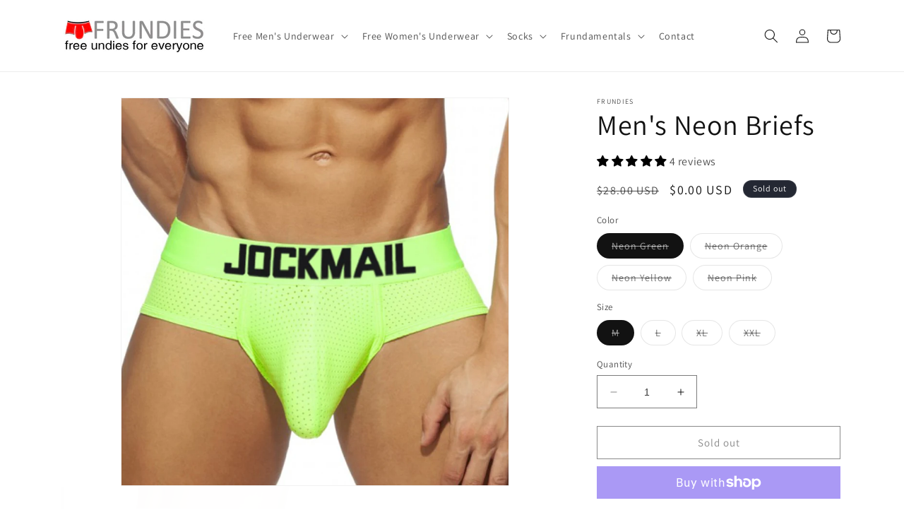

--- FILE ---
content_type: text/html; charset=utf-8
request_url: https://frundies.com/products/mens-neon-brief-underwear
body_size: 47143
content:
<!doctype html>
<html class="no-js" lang="en">
  <head>
    <meta charset="utf-8">
    <meta http-equiv="X-UA-Compatible" content="IE=edge">
    <meta name="viewport" content="width=device-width,initial-scale=1">
    <meta name="theme-color" content="">
    <link rel="canonical" href="https://frundies.com/products/mens-neon-brief-underwear"><link rel="icon" type="image/png" href="//frundies.com/cdn/shop/files/favicon.png?crop=center&height=32&v=1688584567&width=32"><link rel="preconnect" href="https://fonts.shopifycdn.com" crossorigin><title>
      Mens Neon Underwear
 &ndash; Frundies</title>

    
      <meta name="description" content="Men&#39;s Neon Underwear. Our neon briefs have the style and everyday comfort of a brief in dazzling neon colors. Available in Neon Green, Neon, Yellow, Neon Orange, and Neon Pink. The soft polyester and spandex fabric provides added stretch for a great fit. This brief features a full mesh construction with a front pouch to keep you cool and comfortable all day long.">
    

    

<meta property="og:site_name" content="Frundies">
<meta property="og:url" content="https://frundies.com/products/mens-neon-brief-underwear">
<meta property="og:title" content="Mens Neon Underwear">
<meta property="og:type" content="product">
<meta property="og:description" content="Men&#39;s Neon Underwear. Our neon briefs have the style and everyday comfort of a brief in dazzling neon colors. Available in Neon Green, Neon, Yellow, Neon Orange, and Neon Pink. The soft polyester and spandex fabric provides added stretch for a great fit. This brief features a full mesh construction with a front pouch to keep you cool and comfortable all day long."><meta property="og:image" content="http://frundies.com/cdn/shop/products/H870326d612a9491bb7494ae16e3f79a9E.jpg?v=1660760688">
  <meta property="og:image:secure_url" content="https://frundies.com/cdn/shop/products/H870326d612a9491bb7494ae16e3f79a9E.jpg?v=1660760688">
  <meta property="og:image:width" content="800">
  <meta property="og:image:height" content="800"><meta property="og:price:amount" content="0.00">
  <meta property="og:price:currency" content="USD"><meta name="twitter:card" content="summary_large_image">
<meta name="twitter:title" content="Mens Neon Underwear">
<meta name="twitter:description" content="Men&#39;s Neon Underwear. Our neon briefs have the style and everyday comfort of a brief in dazzling neon colors. Available in Neon Green, Neon, Yellow, Neon Orange, and Neon Pink. The soft polyester and spandex fabric provides added stretch for a great fit. This brief features a full mesh construction with a front pouch to keep you cool and comfortable all day long.">


    <script src="//frundies.com/cdn/shop/t/6/assets/constants.js?v=58251544750838685771688583409" defer="defer"></script>
    <script src="//frundies.com/cdn/shop/t/6/assets/pubsub.js?v=158357773527763999511688583410" defer="defer"></script>
    <script src="//frundies.com/cdn/shop/t/6/assets/global.js?v=139248116715221171191688583409" defer="defer"></script><script src="//frundies.com/cdn/shop/t/6/assets/animations.js?v=114255849464433187621688583408" defer="defer"></script><script>window.performance && window.performance.mark && window.performance.mark('shopify.content_for_header.start');</script><meta id="shopify-digital-wallet" name="shopify-digital-wallet" content="/23053827/digital_wallets/dialog">
<meta name="shopify-checkout-api-token" content="15595453a33b94d99453a3e2388f1eaa">
<link rel="alternate" type="application/json+oembed" href="https://frundies.com/products/mens-neon-brief-underwear.oembed">
<script async="async" src="/checkouts/internal/preloads.js?locale=en-US"></script>
<link rel="preconnect" href="https://shop.app" crossorigin="anonymous">
<script async="async" src="https://shop.app/checkouts/internal/preloads.js?locale=en-US&shop_id=23053827" crossorigin="anonymous"></script>
<script id="apple-pay-shop-capabilities" type="application/json">{"shopId":23053827,"countryCode":"US","currencyCode":"USD","merchantCapabilities":["supports3DS"],"merchantId":"gid:\/\/shopify\/Shop\/23053827","merchantName":"Frundies","requiredBillingContactFields":["postalAddress","email"],"requiredShippingContactFields":["postalAddress","email"],"shippingType":"shipping","supportedNetworks":["visa","masterCard","amex","discover","elo","jcb"],"total":{"type":"pending","label":"Frundies","amount":"1.00"},"shopifyPaymentsEnabled":true,"supportsSubscriptions":true}</script>
<script id="shopify-features" type="application/json">{"accessToken":"15595453a33b94d99453a3e2388f1eaa","betas":["rich-media-storefront-analytics"],"domain":"frundies.com","predictiveSearch":true,"shopId":23053827,"locale":"en"}</script>
<script>var Shopify = Shopify || {};
Shopify.shop = "frundies.myshopify.com";
Shopify.locale = "en";
Shopify.currency = {"active":"USD","rate":"1.0"};
Shopify.country = "US";
Shopify.theme = {"name":"Dawn","id":132631658667,"schema_name":"Dawn","schema_version":"10.0.0","theme_store_id":887,"role":"main"};
Shopify.theme.handle = "null";
Shopify.theme.style = {"id":null,"handle":null};
Shopify.cdnHost = "frundies.com/cdn";
Shopify.routes = Shopify.routes || {};
Shopify.routes.root = "/";</script>
<script type="module">!function(o){(o.Shopify=o.Shopify||{}).modules=!0}(window);</script>
<script>!function(o){function n(){var o=[];function n(){o.push(Array.prototype.slice.apply(arguments))}return n.q=o,n}var t=o.Shopify=o.Shopify||{};t.loadFeatures=n(),t.autoloadFeatures=n()}(window);</script>
<script>
  window.ShopifyPay = window.ShopifyPay || {};
  window.ShopifyPay.apiHost = "shop.app\/pay";
  window.ShopifyPay.redirectState = null;
</script>
<script id="shop-js-analytics" type="application/json">{"pageType":"product"}</script>
<script defer="defer" async type="module" src="//frundies.com/cdn/shopifycloud/shop-js/modules/v2/client.init-shop-cart-sync_BdyHc3Nr.en.esm.js"></script>
<script defer="defer" async type="module" src="//frundies.com/cdn/shopifycloud/shop-js/modules/v2/chunk.common_Daul8nwZ.esm.js"></script>
<script type="module">
  await import("//frundies.com/cdn/shopifycloud/shop-js/modules/v2/client.init-shop-cart-sync_BdyHc3Nr.en.esm.js");
await import("//frundies.com/cdn/shopifycloud/shop-js/modules/v2/chunk.common_Daul8nwZ.esm.js");

  window.Shopify.SignInWithShop?.initShopCartSync?.({"fedCMEnabled":true,"windoidEnabled":true});

</script>
<script>
  window.Shopify = window.Shopify || {};
  if (!window.Shopify.featureAssets) window.Shopify.featureAssets = {};
  window.Shopify.featureAssets['shop-js'] = {"shop-cart-sync":["modules/v2/client.shop-cart-sync_QYOiDySF.en.esm.js","modules/v2/chunk.common_Daul8nwZ.esm.js"],"init-fed-cm":["modules/v2/client.init-fed-cm_DchLp9rc.en.esm.js","modules/v2/chunk.common_Daul8nwZ.esm.js"],"shop-button":["modules/v2/client.shop-button_OV7bAJc5.en.esm.js","modules/v2/chunk.common_Daul8nwZ.esm.js"],"init-windoid":["modules/v2/client.init-windoid_DwxFKQ8e.en.esm.js","modules/v2/chunk.common_Daul8nwZ.esm.js"],"shop-cash-offers":["modules/v2/client.shop-cash-offers_DWtL6Bq3.en.esm.js","modules/v2/chunk.common_Daul8nwZ.esm.js","modules/v2/chunk.modal_CQq8HTM6.esm.js"],"shop-toast-manager":["modules/v2/client.shop-toast-manager_CX9r1SjA.en.esm.js","modules/v2/chunk.common_Daul8nwZ.esm.js"],"init-shop-email-lookup-coordinator":["modules/v2/client.init-shop-email-lookup-coordinator_UhKnw74l.en.esm.js","modules/v2/chunk.common_Daul8nwZ.esm.js"],"pay-button":["modules/v2/client.pay-button_DzxNnLDY.en.esm.js","modules/v2/chunk.common_Daul8nwZ.esm.js"],"avatar":["modules/v2/client.avatar_BTnouDA3.en.esm.js"],"init-shop-cart-sync":["modules/v2/client.init-shop-cart-sync_BdyHc3Nr.en.esm.js","modules/v2/chunk.common_Daul8nwZ.esm.js"],"shop-login-button":["modules/v2/client.shop-login-button_D8B466_1.en.esm.js","modules/v2/chunk.common_Daul8nwZ.esm.js","modules/v2/chunk.modal_CQq8HTM6.esm.js"],"init-customer-accounts-sign-up":["modules/v2/client.init-customer-accounts-sign-up_C8fpPm4i.en.esm.js","modules/v2/client.shop-login-button_D8B466_1.en.esm.js","modules/v2/chunk.common_Daul8nwZ.esm.js","modules/v2/chunk.modal_CQq8HTM6.esm.js"],"init-shop-for-new-customer-accounts":["modules/v2/client.init-shop-for-new-customer-accounts_CVTO0Ztu.en.esm.js","modules/v2/client.shop-login-button_D8B466_1.en.esm.js","modules/v2/chunk.common_Daul8nwZ.esm.js","modules/v2/chunk.modal_CQq8HTM6.esm.js"],"init-customer-accounts":["modules/v2/client.init-customer-accounts_dRgKMfrE.en.esm.js","modules/v2/client.shop-login-button_D8B466_1.en.esm.js","modules/v2/chunk.common_Daul8nwZ.esm.js","modules/v2/chunk.modal_CQq8HTM6.esm.js"],"shop-follow-button":["modules/v2/client.shop-follow-button_CkZpjEct.en.esm.js","modules/v2/chunk.common_Daul8nwZ.esm.js","modules/v2/chunk.modal_CQq8HTM6.esm.js"],"lead-capture":["modules/v2/client.lead-capture_BntHBhfp.en.esm.js","modules/v2/chunk.common_Daul8nwZ.esm.js","modules/v2/chunk.modal_CQq8HTM6.esm.js"],"checkout-modal":["modules/v2/client.checkout-modal_CfxcYbTm.en.esm.js","modules/v2/chunk.common_Daul8nwZ.esm.js","modules/v2/chunk.modal_CQq8HTM6.esm.js"],"shop-login":["modules/v2/client.shop-login_Da4GZ2H6.en.esm.js","modules/v2/chunk.common_Daul8nwZ.esm.js","modules/v2/chunk.modal_CQq8HTM6.esm.js"],"payment-terms":["modules/v2/client.payment-terms_MV4M3zvL.en.esm.js","modules/v2/chunk.common_Daul8nwZ.esm.js","modules/v2/chunk.modal_CQq8HTM6.esm.js"]};
</script>
<script>(function() {
  var isLoaded = false;
  function asyncLoad() {
    if (isLoaded) return;
    isLoaded = true;
    var urls = ["https:\/\/embed.tawk.to\/widget-script\/59c0d4094854b82732ff0dc0\/default.js?shop=frundies.myshopify.com","https:\/\/chimpstatic.com\/mcjs-connected\/js\/users\/908b02fe34704ca65ccfa83ce\/86ba5c68f6846f2b1039ef20d.js?shop=frundies.myshopify.com"];
    for (var i = 0; i < urls.length; i++) {
      var s = document.createElement('script');
      s.type = 'text/javascript';
      s.async = true;
      s.src = urls[i];
      var x = document.getElementsByTagName('script')[0];
      x.parentNode.insertBefore(s, x);
    }
  };
  if(window.attachEvent) {
    window.attachEvent('onload', asyncLoad);
  } else {
    window.addEventListener('load', asyncLoad, false);
  }
})();</script>
<script id="__st">var __st={"a":23053827,"offset":-28800,"reqid":"b702a702-d1f8-4b63-8eca-fdbbdd749705-1768974747","pageurl":"frundies.com\/products\/mens-neon-brief-underwear","u":"727ad1a5c0f4","p":"product","rtyp":"product","rid":7415769792683};</script>
<script>window.ShopifyPaypalV4VisibilityTracking = true;</script>
<script id="captcha-bootstrap">!function(){'use strict';const t='contact',e='account',n='new_comment',o=[[t,t],['blogs',n],['comments',n],[t,'customer']],c=[[e,'customer_login'],[e,'guest_login'],[e,'recover_customer_password'],[e,'create_customer']],r=t=>t.map((([t,e])=>`form[action*='/${t}']:not([data-nocaptcha='true']) input[name='form_type'][value='${e}']`)).join(','),a=t=>()=>t?[...document.querySelectorAll(t)].map((t=>t.form)):[];function s(){const t=[...o],e=r(t);return a(e)}const i='password',u='form_key',d=['recaptcha-v3-token','g-recaptcha-response','h-captcha-response',i],f=()=>{try{return window.sessionStorage}catch{return}},m='__shopify_v',_=t=>t.elements[u];function p(t,e,n=!1){try{const o=window.sessionStorage,c=JSON.parse(o.getItem(e)),{data:r}=function(t){const{data:e,action:n}=t;return t[m]||n?{data:e,action:n}:{data:t,action:n}}(c);for(const[e,n]of Object.entries(r))t.elements[e]&&(t.elements[e].value=n);n&&o.removeItem(e)}catch(o){console.error('form repopulation failed',{error:o})}}const l='form_type',E='cptcha';function T(t){t.dataset[E]=!0}const w=window,h=w.document,L='Shopify',v='ce_forms',y='captcha';let A=!1;((t,e)=>{const n=(g='f06e6c50-85a8-45c8-87d0-21a2b65856fe',I='https://cdn.shopify.com/shopifycloud/storefront-forms-hcaptcha/ce_storefront_forms_captcha_hcaptcha.v1.5.2.iife.js',D={infoText:'Protected by hCaptcha',privacyText:'Privacy',termsText:'Terms'},(t,e,n)=>{const o=w[L][v],c=o.bindForm;if(c)return c(t,g,e,D).then(n);var r;o.q.push([[t,g,e,D],n]),r=I,A||(h.body.append(Object.assign(h.createElement('script'),{id:'captcha-provider',async:!0,src:r})),A=!0)});var g,I,D;w[L]=w[L]||{},w[L][v]=w[L][v]||{},w[L][v].q=[],w[L][y]=w[L][y]||{},w[L][y].protect=function(t,e){n(t,void 0,e),T(t)},Object.freeze(w[L][y]),function(t,e,n,w,h,L){const[v,y,A,g]=function(t,e,n){const i=e?o:[],u=t?c:[],d=[...i,...u],f=r(d),m=r(i),_=r(d.filter((([t,e])=>n.includes(e))));return[a(f),a(m),a(_),s()]}(w,h,L),I=t=>{const e=t.target;return e instanceof HTMLFormElement?e:e&&e.form},D=t=>v().includes(t);t.addEventListener('submit',(t=>{const e=I(t);if(!e)return;const n=D(e)&&!e.dataset.hcaptchaBound&&!e.dataset.recaptchaBound,o=_(e),c=g().includes(e)&&(!o||!o.value);(n||c)&&t.preventDefault(),c&&!n&&(function(t){try{if(!f())return;!function(t){const e=f();if(!e)return;const n=_(t);if(!n)return;const o=n.value;o&&e.removeItem(o)}(t);const e=Array.from(Array(32),(()=>Math.random().toString(36)[2])).join('');!function(t,e){_(t)||t.append(Object.assign(document.createElement('input'),{type:'hidden',name:u})),t.elements[u].value=e}(t,e),function(t,e){const n=f();if(!n)return;const o=[...t.querySelectorAll(`input[type='${i}']`)].map((({name:t})=>t)),c=[...d,...o],r={};for(const[a,s]of new FormData(t).entries())c.includes(a)||(r[a]=s);n.setItem(e,JSON.stringify({[m]:1,action:t.action,data:r}))}(t,e)}catch(e){console.error('failed to persist form',e)}}(e),e.submit())}));const S=(t,e)=>{t&&!t.dataset[E]&&(n(t,e.some((e=>e===t))),T(t))};for(const o of['focusin','change'])t.addEventListener(o,(t=>{const e=I(t);D(e)&&S(e,y())}));const B=e.get('form_key'),M=e.get(l),P=B&&M;t.addEventListener('DOMContentLoaded',(()=>{const t=y();if(P)for(const e of t)e.elements[l].value===M&&p(e,B);[...new Set([...A(),...v().filter((t=>'true'===t.dataset.shopifyCaptcha))])].forEach((e=>S(e,t)))}))}(h,new URLSearchParams(w.location.search),n,t,e,['guest_login'])})(!0,!0)}();</script>
<script integrity="sha256-4kQ18oKyAcykRKYeNunJcIwy7WH5gtpwJnB7kiuLZ1E=" data-source-attribution="shopify.loadfeatures" defer="defer" src="//frundies.com/cdn/shopifycloud/storefront/assets/storefront/load_feature-a0a9edcb.js" crossorigin="anonymous"></script>
<script crossorigin="anonymous" defer="defer" src="//frundies.com/cdn/shopifycloud/storefront/assets/shopify_pay/storefront-65b4c6d7.js?v=20250812"></script>
<script data-source-attribution="shopify.dynamic_checkout.dynamic.init">var Shopify=Shopify||{};Shopify.PaymentButton=Shopify.PaymentButton||{isStorefrontPortableWallets:!0,init:function(){window.Shopify.PaymentButton.init=function(){};var t=document.createElement("script");t.src="https://frundies.com/cdn/shopifycloud/portable-wallets/latest/portable-wallets.en.js",t.type="module",document.head.appendChild(t)}};
</script>
<script data-source-attribution="shopify.dynamic_checkout.buyer_consent">
  function portableWalletsHideBuyerConsent(e){var t=document.getElementById("shopify-buyer-consent"),n=document.getElementById("shopify-subscription-policy-button");t&&n&&(t.classList.add("hidden"),t.setAttribute("aria-hidden","true"),n.removeEventListener("click",e))}function portableWalletsShowBuyerConsent(e){var t=document.getElementById("shopify-buyer-consent"),n=document.getElementById("shopify-subscription-policy-button");t&&n&&(t.classList.remove("hidden"),t.removeAttribute("aria-hidden"),n.addEventListener("click",e))}window.Shopify?.PaymentButton&&(window.Shopify.PaymentButton.hideBuyerConsent=portableWalletsHideBuyerConsent,window.Shopify.PaymentButton.showBuyerConsent=portableWalletsShowBuyerConsent);
</script>
<script>
  function portableWalletsCleanup(e){e&&e.src&&console.error("Failed to load portable wallets script "+e.src);var t=document.querySelectorAll("shopify-accelerated-checkout .shopify-payment-button__skeleton, shopify-accelerated-checkout-cart .wallet-cart-button__skeleton"),e=document.getElementById("shopify-buyer-consent");for(let e=0;e<t.length;e++)t[e].remove();e&&e.remove()}function portableWalletsNotLoadedAsModule(e){e instanceof ErrorEvent&&"string"==typeof e.message&&e.message.includes("import.meta")&&"string"==typeof e.filename&&e.filename.includes("portable-wallets")&&(window.removeEventListener("error",portableWalletsNotLoadedAsModule),window.Shopify.PaymentButton.failedToLoad=e,"loading"===document.readyState?document.addEventListener("DOMContentLoaded",window.Shopify.PaymentButton.init):window.Shopify.PaymentButton.init())}window.addEventListener("error",portableWalletsNotLoadedAsModule);
</script>

<script type="module" src="https://frundies.com/cdn/shopifycloud/portable-wallets/latest/portable-wallets.en.js" onError="portableWalletsCleanup(this)" crossorigin="anonymous"></script>
<script nomodule>
  document.addEventListener("DOMContentLoaded", portableWalletsCleanup);
</script>

<link id="shopify-accelerated-checkout-styles" rel="stylesheet" media="screen" href="https://frundies.com/cdn/shopifycloud/portable-wallets/latest/accelerated-checkout-backwards-compat.css" crossorigin="anonymous">
<style id="shopify-accelerated-checkout-cart">
        #shopify-buyer-consent {
  margin-top: 1em;
  display: inline-block;
  width: 100%;
}

#shopify-buyer-consent.hidden {
  display: none;
}

#shopify-subscription-policy-button {
  background: none;
  border: none;
  padding: 0;
  text-decoration: underline;
  font-size: inherit;
  cursor: pointer;
}

#shopify-subscription-policy-button::before {
  box-shadow: none;
}

      </style>
<script id="sections-script" data-sections="header" defer="defer" src="//frundies.com/cdn/shop/t/6/compiled_assets/scripts.js?v=442"></script>
<script>window.performance && window.performance.mark && window.performance.mark('shopify.content_for_header.end');</script>


    <style data-shopify>
      @font-face {
  font-family: Assistant;
  font-weight: 400;
  font-style: normal;
  font-display: swap;
  src: url("//frundies.com/cdn/fonts/assistant/assistant_n4.9120912a469cad1cc292572851508ca49d12e768.woff2") format("woff2"),
       url("//frundies.com/cdn/fonts/assistant/assistant_n4.6e9875ce64e0fefcd3f4446b7ec9036b3ddd2985.woff") format("woff");
}

      @font-face {
  font-family: Assistant;
  font-weight: 700;
  font-style: normal;
  font-display: swap;
  src: url("//frundies.com/cdn/fonts/assistant/assistant_n7.bf44452348ec8b8efa3aa3068825305886b1c83c.woff2") format("woff2"),
       url("//frundies.com/cdn/fonts/assistant/assistant_n7.0c887fee83f6b3bda822f1150b912c72da0f7b64.woff") format("woff");
}

      
      
      @font-face {
  font-family: Assistant;
  font-weight: 400;
  font-style: normal;
  font-display: swap;
  src: url("//frundies.com/cdn/fonts/assistant/assistant_n4.9120912a469cad1cc292572851508ca49d12e768.woff2") format("woff2"),
       url("//frundies.com/cdn/fonts/assistant/assistant_n4.6e9875ce64e0fefcd3f4446b7ec9036b3ddd2985.woff") format("woff");
}


      
        :root,
        .color-background-1 {
          --color-background: 255,255,255;
        
          --gradient-background: #ffffff;
        
        --color-foreground: 18,18,18;
        --color-shadow: 18,18,18;
        --color-button: 18,18,18;
        --color-button-text: 255,255,255;
        --color-secondary-button: 255,255,255;
        --color-secondary-button-text: 18,18,18;
        --color-link: 18,18,18;
        --color-badge-foreground: 18,18,18;
        --color-badge-background: 255,255,255;
        --color-badge-border: 18,18,18;
        --payment-terms-background-color: rgb(255 255 255);
      }
      
        
        .color-background-2 {
          --color-background: 243,243,243;
        
          --gradient-background: #f3f3f3;
        
        --color-foreground: 18,18,18;
        --color-shadow: 18,18,18;
        --color-button: 18,18,18;
        --color-button-text: 243,243,243;
        --color-secondary-button: 243,243,243;
        --color-secondary-button-text: 18,18,18;
        --color-link: 18,18,18;
        --color-badge-foreground: 18,18,18;
        --color-badge-background: 243,243,243;
        --color-badge-border: 18,18,18;
        --payment-terms-background-color: rgb(243 243 243);
      }
      
        
        .color-inverse {
          --color-background: 36,40,51;
        
          --gradient-background: #242833;
        
        --color-foreground: 255,255,255;
        --color-shadow: 18,18,18;
        --color-button: 255,255,255;
        --color-button-text: 0,0,0;
        --color-secondary-button: 36,40,51;
        --color-secondary-button-text: 255,255,255;
        --color-link: 255,255,255;
        --color-badge-foreground: 255,255,255;
        --color-badge-background: 36,40,51;
        --color-badge-border: 255,255,255;
        --payment-terms-background-color: rgb(36 40 51);
      }
      
        
        .color-accent-1 {
          --color-background: 18,18,18;
        
          --gradient-background: #121212;
        
        --color-foreground: 255,255,255;
        --color-shadow: 18,18,18;
        --color-button: 255,255,255;
        --color-button-text: 18,18,18;
        --color-secondary-button: 18,18,18;
        --color-secondary-button-text: 255,255,255;
        --color-link: 255,255,255;
        --color-badge-foreground: 255,255,255;
        --color-badge-background: 18,18,18;
        --color-badge-border: 255,255,255;
        --payment-terms-background-color: rgb(18 18 18);
      }
      
        
        .color-accent-2 {
          --color-background: 51,79,180;
        
          --gradient-background: #334fb4;
        
        --color-foreground: 255,255,255;
        --color-shadow: 18,18,18;
        --color-button: 255,255,255;
        --color-button-text: 51,79,180;
        --color-secondary-button: 51,79,180;
        --color-secondary-button-text: 255,255,255;
        --color-link: 255,255,255;
        --color-badge-foreground: 255,255,255;
        --color-badge-background: 51,79,180;
        --color-badge-border: 255,255,255;
        --payment-terms-background-color: rgb(51 79 180);
      }
      

      body, .color-background-1, .color-background-2, .color-inverse, .color-accent-1, .color-accent-2 {
        color: rgba(var(--color-foreground), 0.75);
        background-color: rgb(var(--color-background));
      }

      :root {
        --font-body-family: Assistant, sans-serif;
        --font-body-style: normal;
        --font-body-weight: 400;
        --font-body-weight-bold: 700;

        --font-heading-family: Assistant, sans-serif;
        --font-heading-style: normal;
        --font-heading-weight: 400;

        --font-body-scale: 1.0;
        --font-heading-scale: 1.0;

        --media-padding: px;
        --media-border-opacity: 0.05;
        --media-border-width: 1px;
        --media-radius: 0px;
        --media-shadow-opacity: 0.0;
        --media-shadow-horizontal-offset: 0px;
        --media-shadow-vertical-offset: 4px;
        --media-shadow-blur-radius: 5px;
        --media-shadow-visible: 0;

        --page-width: 120rem;
        --page-width-margin: 0rem;

        --product-card-image-padding: 0.0rem;
        --product-card-corner-radius: 0.0rem;
        --product-card-text-alignment: left;
        --product-card-border-width: 0.0rem;
        --product-card-border-opacity: 0.1;
        --product-card-shadow-opacity: 0.0;
        --product-card-shadow-visible: 0;
        --product-card-shadow-horizontal-offset: 0.0rem;
        --product-card-shadow-vertical-offset: 0.4rem;
        --product-card-shadow-blur-radius: 0.5rem;

        --collection-card-image-padding: 0.0rem;
        --collection-card-corner-radius: 0.0rem;
        --collection-card-text-alignment: left;
        --collection-card-border-width: 0.0rem;
        --collection-card-border-opacity: 0.1;
        --collection-card-shadow-opacity: 0.0;
        --collection-card-shadow-visible: 0;
        --collection-card-shadow-horizontal-offset: 0.0rem;
        --collection-card-shadow-vertical-offset: 0.4rem;
        --collection-card-shadow-blur-radius: 0.5rem;

        --blog-card-image-padding: 0.0rem;
        --blog-card-corner-radius: 0.0rem;
        --blog-card-text-alignment: left;
        --blog-card-border-width: 0.0rem;
        --blog-card-border-opacity: 0.1;
        --blog-card-shadow-opacity: 0.0;
        --blog-card-shadow-visible: 0;
        --blog-card-shadow-horizontal-offset: 0.0rem;
        --blog-card-shadow-vertical-offset: 0.4rem;
        --blog-card-shadow-blur-radius: 0.5rem;

        --badge-corner-radius: 4.0rem;

        --popup-border-width: 1px;
        --popup-border-opacity: 0.1;
        --popup-corner-radius: 0px;
        --popup-shadow-opacity: 0.0;
        --popup-shadow-horizontal-offset: 0px;
        --popup-shadow-vertical-offset: 4px;
        --popup-shadow-blur-radius: 5px;

        --drawer-border-width: 1px;
        --drawer-border-opacity: 0.1;
        --drawer-shadow-opacity: 0.0;
        --drawer-shadow-horizontal-offset: 0px;
        --drawer-shadow-vertical-offset: 4px;
        --drawer-shadow-blur-radius: 5px;

        --spacing-sections-desktop: 0px;
        --spacing-sections-mobile: 0px;

        --grid-desktop-vertical-spacing: 8px;
        --grid-desktop-horizontal-spacing: 8px;
        --grid-mobile-vertical-spacing: 4px;
        --grid-mobile-horizontal-spacing: 4px;

        --text-boxes-border-opacity: 0.1;
        --text-boxes-border-width: 0px;
        --text-boxes-radius: 0px;
        --text-boxes-shadow-opacity: 0.0;
        --text-boxes-shadow-visible: 0;
        --text-boxes-shadow-horizontal-offset: 0px;
        --text-boxes-shadow-vertical-offset: 4px;
        --text-boxes-shadow-blur-radius: 5px;

        --buttons-radius: 0px;
        --buttons-radius-outset: 0px;
        --buttons-border-width: 1px;
        --buttons-border-opacity: 1.0;
        --buttons-shadow-opacity: 0.0;
        --buttons-shadow-visible: 0;
        --buttons-shadow-horizontal-offset: 0px;
        --buttons-shadow-vertical-offset: 4px;
        --buttons-shadow-blur-radius: 5px;
        --buttons-border-offset: 0px;

        --inputs-radius: 0px;
        --inputs-border-width: 1px;
        --inputs-border-opacity: 0.55;
        --inputs-shadow-opacity: 0.0;
        --inputs-shadow-horizontal-offset: 0px;
        --inputs-margin-offset: 0px;
        --inputs-shadow-vertical-offset: 4px;
        --inputs-shadow-blur-radius: 5px;
        --inputs-radius-outset: 0px;

        --variant-pills-radius: 40px;
        --variant-pills-border-width: 1px;
        --variant-pills-border-opacity: 0.55;
        --variant-pills-shadow-opacity: 0.0;
        --variant-pills-shadow-horizontal-offset: 0px;
        --variant-pills-shadow-vertical-offset: 4px;
        --variant-pills-shadow-blur-radius: 5px;
      }

      *,
      *::before,
      *::after {
        box-sizing: inherit;
      }

      html {
        box-sizing: border-box;
        font-size: calc(var(--font-body-scale) * 62.5%);
        height: 100%;
      }

      body {
        display: grid;
        grid-template-rows: auto auto 1fr auto;
        grid-template-columns: 100%;
        min-height: 100%;
        margin: 0;
        font-size: 1.5rem;
        letter-spacing: 0.06rem;
        line-height: calc(1 + 0.8 / var(--font-body-scale));
        font-family: var(--font-body-family);
        font-style: var(--font-body-style);
        font-weight: var(--font-body-weight);
      }

      @media screen and (min-width: 750px) {
        body {
          font-size: 1.6rem;
        }
      }
    </style>

    <link href="//frundies.com/cdn/shop/t/6/assets/base.css?v=117828829876360325261688583408" rel="stylesheet" type="text/css" media="all" />
<link rel="preload" as="font" href="//frundies.com/cdn/fonts/assistant/assistant_n4.9120912a469cad1cc292572851508ca49d12e768.woff2" type="font/woff2" crossorigin><link rel="preload" as="font" href="//frundies.com/cdn/fonts/assistant/assistant_n4.9120912a469cad1cc292572851508ca49d12e768.woff2" type="font/woff2" crossorigin><link
        rel="stylesheet"
        href="//frundies.com/cdn/shop/t/6/assets/component-predictive-search.css?v=118923337488134913561688583409"
        media="print"
        onload="this.media='all'"
      ><script>
      document.documentElement.className = document.documentElement.className.replace('no-js', 'js');
      if (Shopify.designMode) {
        document.documentElement.classList.add('shopify-design-mode');
      }
    </script>
  <!-- BEGIN app block: shopify://apps/judge-me-reviews/blocks/judgeme_core/61ccd3b1-a9f2-4160-9fe9-4fec8413e5d8 --><!-- Start of Judge.me Core -->






<link rel="dns-prefetch" href="https://cdnwidget.judge.me">
<link rel="dns-prefetch" href="https://cdn.judge.me">
<link rel="dns-prefetch" href="https://cdn1.judge.me">
<link rel="dns-prefetch" href="https://api.judge.me">

<script data-cfasync='false' class='jdgm-settings-script'>window.jdgmSettings={"pagination":5,"disable_web_reviews":true,"badge_no_review_text":"No reviews","badge_n_reviews_text":"{{ n }} review/reviews","hide_badge_preview_if_no_reviews":true,"badge_hide_text":false,"enforce_center_preview_badge":false,"widget_title":"Customer Reviews","widget_open_form_text":"Write a review","widget_close_form_text":"Cancel review","widget_refresh_page_text":"Refresh page","widget_summary_text":"Based on {{ number_of_reviews }} review/reviews","widget_no_review_text":"Be the first to write a review","widget_name_field_text":"Display name","widget_verified_name_field_text":"Verified Name (public)","widget_name_placeholder_text":"Display name","widget_required_field_error_text":"This field is required.","widget_email_field_text":"Email address","widget_verified_email_field_text":"Verified Email (private, can not be edited)","widget_email_placeholder_text":"Your email address","widget_email_field_error_text":"Please enter a valid email address.","widget_rating_field_text":"Rating","widget_review_title_field_text":"Review Title","widget_review_title_placeholder_text":"Give your review a title","widget_review_body_field_text":"Review content","widget_review_body_placeholder_text":"Start writing here...","widget_pictures_field_text":"Picture/Video (optional)","widget_submit_review_text":"Submit Review","widget_submit_verified_review_text":"Submit Verified Review","widget_submit_success_msg_with_auto_publish":"Thank you! Please refresh the page in a few moments to see your review. You can remove or edit your review by logging into \u003ca href='https://judge.me/login' target='_blank' rel='nofollow noopener'\u003eJudge.me\u003c/a\u003e","widget_submit_success_msg_no_auto_publish":"Thank you! Your review will be published as soon as it is approved by the shop admin. You can remove or edit your review by logging into \u003ca href='https://judge.me/login' target='_blank' rel='nofollow noopener'\u003eJudge.me\u003c/a\u003e","widget_show_default_reviews_out_of_total_text":"Showing {{ n_reviews_shown }} out of {{ n_reviews }} reviews.","widget_show_all_link_text":"Show all","widget_show_less_link_text":"Show less","widget_author_said_text":"{{ reviewer_name }} said:","widget_days_text":"{{ n }} days ago","widget_weeks_text":"{{ n }} week/weeks ago","widget_months_text":"{{ n }} month/months ago","widget_years_text":"{{ n }} year/years ago","widget_yesterday_text":"Yesterday","widget_today_text":"Today","widget_replied_text":"\u003e\u003e {{ shop_name }} replied:","widget_read_more_text":"Read more","widget_reviewer_name_as_initial":"","widget_rating_filter_color":"#fbcd0a","widget_rating_filter_see_all_text":"See all reviews","widget_sorting_most_recent_text":"Most Recent","widget_sorting_highest_rating_text":"Highest Rating","widget_sorting_lowest_rating_text":"Lowest Rating","widget_sorting_with_pictures_text":"Only Pictures","widget_sorting_most_helpful_text":"Most Helpful","widget_open_question_form_text":"Ask a question","widget_reviews_subtab_text":"Reviews","widget_questions_subtab_text":"Questions","widget_question_label_text":"Question","widget_answer_label_text":"Answer","widget_question_placeholder_text":"Write your question here","widget_submit_question_text":"Submit Question","widget_question_submit_success_text":"Thank you for your question! We will notify you once it gets answered.","verified_badge_text":"Verified","verified_badge_bg_color":"","verified_badge_text_color":"","verified_badge_placement":"left-of-reviewer-name","widget_review_max_height":"","widget_hide_border":false,"widget_social_share":false,"widget_thumb":false,"widget_review_location_show":false,"widget_location_format":"","all_reviews_include_out_of_store_products":true,"all_reviews_out_of_store_text":"(out of store)","all_reviews_pagination":100,"all_reviews_product_name_prefix_text":"about","enable_review_pictures":true,"enable_question_anwser":false,"widget_theme":"default","review_date_format":"mm/dd/yyyy","default_sort_method":"most-recent","widget_product_reviews_subtab_text":"Product Reviews","widget_shop_reviews_subtab_text":"Shop Reviews","widget_other_products_reviews_text":"Reviews for other products","widget_store_reviews_subtab_text":"Store reviews","widget_no_store_reviews_text":"This store hasn't received any reviews yet","widget_web_restriction_product_reviews_text":"This product hasn't received any reviews yet","widget_no_items_text":"No items found","widget_show_more_text":"Show more","widget_write_a_store_review_text":"Write a Store Review","widget_other_languages_heading":"Reviews in Other Languages","widget_translate_review_text":"Translate review to {{ language }}","widget_translating_review_text":"Translating...","widget_show_original_translation_text":"Show original ({{ language }})","widget_translate_review_failed_text":"Review couldn't be translated.","widget_translate_review_retry_text":"Retry","widget_translate_review_try_again_later_text":"Try again later","show_product_url_for_grouped_product":false,"widget_sorting_pictures_first_text":"Pictures First","show_pictures_on_all_rev_page_mobile":false,"show_pictures_on_all_rev_page_desktop":false,"floating_tab_hide_mobile_install_preference":false,"floating_tab_button_name":"★ Reviews","floating_tab_title":"Let customers speak for us","floating_tab_button_color":"","floating_tab_button_background_color":"","floating_tab_url":"","floating_tab_url_enabled":false,"floating_tab_tab_style":"text","all_reviews_text_badge_text":"Customers rate us {{ shop.metafields.judgeme.all_reviews_rating | round: 1 }}/5 based on {{ shop.metafields.judgeme.all_reviews_count }} reviews.","all_reviews_text_badge_text_branded_style":"{{ shop.metafields.judgeme.all_reviews_rating | round: 1 }} out of 5 stars based on {{ shop.metafields.judgeme.all_reviews_count }} reviews","is_all_reviews_text_badge_a_link":false,"show_stars_for_all_reviews_text_badge":false,"all_reviews_text_badge_url":"","all_reviews_text_style":"branded","all_reviews_text_color_style":"judgeme_brand_color","all_reviews_text_color":"#108474","all_reviews_text_show_jm_brand":true,"featured_carousel_show_header":true,"featured_carousel_title":"Let customers speak for us","testimonials_carousel_title":"Customers are saying","videos_carousel_title":"Real customer stories","cards_carousel_title":"Customers are saying","featured_carousel_count_text":"from {{ n }} reviews","featured_carousel_add_link_to_all_reviews_page":false,"featured_carousel_url":"","featured_carousel_show_images":true,"featured_carousel_autoslide_interval":5,"featured_carousel_arrows_on_the_sides":false,"featured_carousel_height":250,"featured_carousel_width":80,"featured_carousel_image_size":0,"featured_carousel_image_height":250,"featured_carousel_arrow_color":"#eeeeee","verified_count_badge_style":"branded","verified_count_badge_orientation":"horizontal","verified_count_badge_color_style":"judgeme_brand_color","verified_count_badge_color":"#108474","is_verified_count_badge_a_link":false,"verified_count_badge_url":"","verified_count_badge_show_jm_brand":true,"widget_rating_preset_default":5,"widget_first_sub_tab":"product-reviews","widget_show_histogram":true,"widget_histogram_use_custom_color":false,"widget_pagination_use_custom_color":false,"widget_star_use_custom_color":false,"widget_verified_badge_use_custom_color":false,"widget_write_review_use_custom_color":false,"picture_reminder_submit_button":"Upload Pictures","enable_review_videos":true,"mute_video_by_default":true,"widget_sorting_videos_first_text":"Videos First","widget_review_pending_text":"Pending","featured_carousel_items_for_large_screen":3,"social_share_options_order":"Facebook,Twitter","remove_microdata_snippet":false,"disable_json_ld":false,"enable_json_ld_products":false,"preview_badge_show_question_text":false,"preview_badge_no_question_text":"No questions","preview_badge_n_question_text":"{{ number_of_questions }} question/questions","qa_badge_show_icon":false,"qa_badge_position":"same-row","remove_judgeme_branding":false,"widget_add_search_bar":false,"widget_search_bar_placeholder":"Search","widget_sorting_verified_only_text":"Verified only","featured_carousel_theme":"default","featured_carousel_show_rating":true,"featured_carousel_show_title":true,"featured_carousel_show_body":true,"featured_carousel_show_date":false,"featured_carousel_show_reviewer":true,"featured_carousel_show_product":false,"featured_carousel_header_background_color":"#108474","featured_carousel_header_text_color":"#ffffff","featured_carousel_name_product_separator":"reviewed","featured_carousel_full_star_background":"#108474","featured_carousel_empty_star_background":"#dadada","featured_carousel_vertical_theme_background":"#f9fafb","featured_carousel_verified_badge_enable":true,"featured_carousel_verified_badge_color":"#108474","featured_carousel_border_style":"round","featured_carousel_review_line_length_limit":3,"featured_carousel_more_reviews_button_text":"Read more reviews","featured_carousel_view_product_button_text":"View product","all_reviews_page_load_reviews_on":"scroll","all_reviews_page_load_more_text":"Load More Reviews","disable_fb_tab_reviews":false,"enable_ajax_cdn_cache":false,"widget_advanced_speed_features":5,"widget_public_name_text":"displayed publicly like","default_reviewer_name":"John Smith","default_reviewer_name_has_non_latin":true,"widget_reviewer_anonymous":"Anonymous","medals_widget_title":"Judge.me Review Medals","medals_widget_background_color":"#f9fafb","medals_widget_position":"footer_all_pages","medals_widget_border_color":"#f9fafb","medals_widget_verified_text_position":"left","medals_widget_use_monochromatic_version":false,"medals_widget_elements_color":"#108474","show_reviewer_avatar":true,"widget_invalid_yt_video_url_error_text":"Not a YouTube video URL","widget_max_length_field_error_text":"Please enter no more than {0} characters.","widget_show_country_flag":false,"widget_show_collected_via_shop_app":true,"widget_verified_by_shop_badge_style":"light","widget_verified_by_shop_text":"Verified by Shop","widget_show_photo_gallery":true,"widget_load_with_code_splitting":true,"widget_ugc_install_preference":false,"widget_ugc_title":"Made by us, Shared by you","widget_ugc_subtitle":"Tag us to see your picture featured in our page","widget_ugc_arrows_color":"#ffffff","widget_ugc_primary_button_text":"Buy Now","widget_ugc_primary_button_background_color":"#108474","widget_ugc_primary_button_text_color":"#ffffff","widget_ugc_primary_button_border_width":"0","widget_ugc_primary_button_border_style":"none","widget_ugc_primary_button_border_color":"#108474","widget_ugc_primary_button_border_radius":"25","widget_ugc_secondary_button_text":"Load More","widget_ugc_secondary_button_background_color":"#ffffff","widget_ugc_secondary_button_text_color":"#108474","widget_ugc_secondary_button_border_width":"2","widget_ugc_secondary_button_border_style":"solid","widget_ugc_secondary_button_border_color":"#108474","widget_ugc_secondary_button_border_radius":"25","widget_ugc_reviews_button_text":"View Reviews","widget_ugc_reviews_button_background_color":"#ffffff","widget_ugc_reviews_button_text_color":"#108474","widget_ugc_reviews_button_border_width":"2","widget_ugc_reviews_button_border_style":"solid","widget_ugc_reviews_button_border_color":"#108474","widget_ugc_reviews_button_border_radius":"25","widget_ugc_reviews_button_link_to":"judgeme-reviews-page","widget_ugc_show_post_date":true,"widget_ugc_max_width":"800","widget_rating_metafield_value_type":true,"widget_primary_color":"#000000","widget_enable_secondary_color":false,"widget_secondary_color":"#edf5f5","widget_summary_average_rating_text":"{{ average_rating }} out of 5","widget_media_grid_title":"Customer photos \u0026 videos","widget_media_grid_see_more_text":"See more","widget_round_style":false,"widget_show_product_medals":false,"widget_verified_by_judgeme_text":"Verified by Judge.me","widget_show_store_medals":true,"widget_verified_by_judgeme_text_in_store_medals":"Verified by Judge.me","widget_media_field_exceed_quantity_message":"Sorry, we can only accept {{ max_media }} for one review.","widget_media_field_exceed_limit_message":"{{ file_name }} is too large, please select a {{ media_type }} less than {{ size_limit }}MB.","widget_review_submitted_text":"Review Submitted!","widget_question_submitted_text":"Question Submitted!","widget_close_form_text_question":"Cancel","widget_write_your_answer_here_text":"Write your answer here","widget_enabled_branded_link":true,"widget_show_collected_by_judgeme":false,"widget_reviewer_name_color":"","widget_write_review_text_color":"","widget_write_review_bg_color":"","widget_collected_by_judgeme_text":"collected by Judge.me","widget_pagination_type":"standard","widget_load_more_text":"Load More","widget_load_more_color":"#108474","widget_full_review_text":"Full Review","widget_read_more_reviews_text":"Read More Reviews","widget_read_questions_text":"Read Questions","widget_questions_and_answers_text":"Questions \u0026 Answers","widget_verified_by_text":"Verified by","widget_verified_text":"Verified","widget_number_of_reviews_text":"{{ number_of_reviews }} reviews","widget_back_button_text":"Back","widget_next_button_text":"Next","widget_custom_forms_filter_button":"Filters","custom_forms_style":"horizontal","widget_show_review_information":false,"how_reviews_are_collected":"How reviews are collected?","widget_show_review_keywords":false,"widget_gdpr_statement":"How we use your data: We'll only contact you about the review you left, and only if necessary. By submitting your review, you agree to Judge.me's \u003ca href='https://judge.me/terms' target='_blank' rel='nofollow noopener'\u003eterms\u003c/a\u003e, \u003ca href='https://judge.me/privacy' target='_blank' rel='nofollow noopener'\u003eprivacy\u003c/a\u003e and \u003ca href='https://judge.me/content-policy' target='_blank' rel='nofollow noopener'\u003econtent\u003c/a\u003e policies.","widget_multilingual_sorting_enabled":false,"widget_translate_review_content_enabled":false,"widget_translate_review_content_method":"manual","popup_widget_review_selection":"automatically_with_pictures","popup_widget_round_border_style":true,"popup_widget_show_title":true,"popup_widget_show_body":true,"popup_widget_show_reviewer":false,"popup_widget_show_product":true,"popup_widget_show_pictures":true,"popup_widget_use_review_picture":true,"popup_widget_show_on_home_page":true,"popup_widget_show_on_product_page":true,"popup_widget_show_on_collection_page":true,"popup_widget_show_on_cart_page":true,"popup_widget_position":"bottom_left","popup_widget_first_review_delay":5,"popup_widget_duration":5,"popup_widget_interval":5,"popup_widget_review_count":5,"popup_widget_hide_on_mobile":true,"review_snippet_widget_round_border_style":true,"review_snippet_widget_card_color":"#FFFFFF","review_snippet_widget_slider_arrows_background_color":"#FFFFFF","review_snippet_widget_slider_arrows_color":"#000000","review_snippet_widget_star_color":"#108474","show_product_variant":false,"all_reviews_product_variant_label_text":"Variant: ","widget_show_verified_branding":false,"widget_ai_summary_title":"Customers say","widget_ai_summary_disclaimer":"AI-powered review summary based on recent customer reviews","widget_show_ai_summary":false,"widget_show_ai_summary_bg":false,"widget_show_review_title_input":true,"redirect_reviewers_invited_via_email":"external_form","request_store_review_after_product_review":false,"request_review_other_products_in_order":false,"review_form_color_scheme":"default","review_form_corner_style":"square","review_form_star_color":{},"review_form_text_color":"#333333","review_form_background_color":"#ffffff","review_form_field_background_color":"#fafafa","review_form_button_color":{},"review_form_button_text_color":"#ffffff","review_form_modal_overlay_color":"#000000","review_content_screen_title_text":"How would you rate this product?","review_content_introduction_text":"We would love it if you would share a bit about your experience.","store_review_form_title_text":"How would you rate this store?","store_review_form_introduction_text":"We would love it if you would share a bit about your experience.","show_review_guidance_text":true,"one_star_review_guidance_text":"Poor","five_star_review_guidance_text":"Great","customer_information_screen_title_text":"About you","customer_information_introduction_text":"Please tell us more about you.","custom_questions_screen_title_text":"Your experience in more detail","custom_questions_introduction_text":"Here are a few questions to help us understand more about your experience.","review_submitted_screen_title_text":"Thanks for your review!","review_submitted_screen_thank_you_text":"We are processing it and it will appear on the store soon.","review_submitted_screen_email_verification_text":"Please confirm your email by clicking the link we just sent you. This helps us keep reviews authentic.","review_submitted_request_store_review_text":"Would you like to share your experience of shopping with us?","review_submitted_review_other_products_text":"Would you like to review these products?","store_review_screen_title_text":"Would you like to share your experience of shopping with us?","store_review_introduction_text":"We value your feedback and use it to improve. Please share any thoughts or suggestions you have.","reviewer_media_screen_title_picture_text":"Share a picture","reviewer_media_introduction_picture_text":"Upload a photo to support your review.","reviewer_media_screen_title_video_text":"Share a video","reviewer_media_introduction_video_text":"Upload a video to support your review.","reviewer_media_screen_title_picture_or_video_text":"Share a picture or video","reviewer_media_introduction_picture_or_video_text":"Upload a photo or video to support your review.","reviewer_media_youtube_url_text":"Paste your Youtube URL here","advanced_settings_next_step_button_text":"Next","advanced_settings_close_review_button_text":"Close","modal_write_review_flow":false,"write_review_flow_required_text":"Required","write_review_flow_privacy_message_text":"We respect your privacy.","write_review_flow_anonymous_text":"Post review as anonymous","write_review_flow_visibility_text":"This won't be visible to other customers.","write_review_flow_multiple_selection_help_text":"Select as many as you like","write_review_flow_single_selection_help_text":"Select one option","write_review_flow_required_field_error_text":"This field is required","write_review_flow_invalid_email_error_text":"Please enter a valid email address","write_review_flow_max_length_error_text":"Max. {{ max_length }} characters.","write_review_flow_media_upload_text":"\u003cb\u003eClick to upload\u003c/b\u003e or drag and drop","write_review_flow_gdpr_statement":"We'll only contact you about your review if necessary. By submitting your review, you agree to our \u003ca href='https://judge.me/terms' target='_blank' rel='nofollow noopener'\u003eterms and conditions\u003c/a\u003e and \u003ca href='https://judge.me/privacy' target='_blank' rel='nofollow noopener'\u003eprivacy policy\u003c/a\u003e.","rating_only_reviews_enabled":false,"show_negative_reviews_help_screen":false,"new_review_flow_help_screen_rating_threshold":3,"negative_review_resolution_screen_title_text":"Tell us more","negative_review_resolution_text":"Your experience matters to us. If there were issues with your purchase, we're here to help. Feel free to reach out to us, we'd love the opportunity to make things right.","negative_review_resolution_button_text":"Contact us","negative_review_resolution_proceed_with_review_text":"Leave a review","negative_review_resolution_subject":"Issue with purchase from {{ shop_name }}.{{ order_name }}","preview_badge_collection_page_install_status":false,"widget_review_custom_css":"","preview_badge_custom_css":"","preview_badge_stars_count":"5-stars","featured_carousel_custom_css":"","floating_tab_custom_css":"","all_reviews_widget_custom_css":"","medals_widget_custom_css":"","verified_badge_custom_css":"","all_reviews_text_custom_css":"","transparency_badges_collected_via_store_invite":false,"transparency_badges_from_another_provider":false,"transparency_badges_collected_from_store_visitor":false,"transparency_badges_collected_by_verified_review_provider":false,"transparency_badges_earned_reward":false,"transparency_badges_collected_via_store_invite_text":"Review collected via store invitation","transparency_badges_from_another_provider_text":"Review collected from another provider","transparency_badges_collected_from_store_visitor_text":"Review collected from a store visitor","transparency_badges_written_in_google_text":"Review written in Google","transparency_badges_written_in_etsy_text":"Review written in Etsy","transparency_badges_written_in_shop_app_text":"Review written in Shop App","transparency_badges_earned_reward_text":"Review earned a reward for future purchase","product_review_widget_per_page":10,"widget_store_review_label_text":"Review about the store","checkout_comment_extension_title_on_product_page":"Customer Comments","checkout_comment_extension_num_latest_comment_show":5,"checkout_comment_extension_format":"name_and_timestamp","checkout_comment_customer_name":"last_initial","checkout_comment_comment_notification":true,"preview_badge_collection_page_install_preference":false,"preview_badge_home_page_install_preference":false,"preview_badge_product_page_install_preference":false,"review_widget_install_preference":"","review_carousel_install_preference":false,"floating_reviews_tab_install_preference":"none","verified_reviews_count_badge_install_preference":false,"all_reviews_text_install_preference":false,"review_widget_best_location":false,"judgeme_medals_install_preference":false,"review_widget_revamp_enabled":false,"review_widget_qna_enabled":false,"review_widget_header_theme":"minimal","review_widget_widget_title_enabled":true,"review_widget_header_text_size":"medium","review_widget_header_text_weight":"regular","review_widget_average_rating_style":"compact","review_widget_bar_chart_enabled":true,"review_widget_bar_chart_type":"numbers","review_widget_bar_chart_style":"standard","review_widget_expanded_media_gallery_enabled":false,"review_widget_reviews_section_theme":"standard","review_widget_image_style":"thumbnails","review_widget_review_image_ratio":"square","review_widget_stars_size":"medium","review_widget_verified_badge":"standard_text","review_widget_review_title_text_size":"medium","review_widget_review_text_size":"medium","review_widget_review_text_length":"medium","review_widget_number_of_columns_desktop":3,"review_widget_carousel_transition_speed":5,"review_widget_custom_questions_answers_display":"always","review_widget_button_text_color":"#FFFFFF","review_widget_text_color":"#000000","review_widget_lighter_text_color":"#7B7B7B","review_widget_corner_styling":"soft","review_widget_review_word_singular":"review","review_widget_review_word_plural":"reviews","review_widget_voting_label":"Helpful?","review_widget_shop_reply_label":"Reply from {{ shop_name }}:","review_widget_filters_title":"Filters","qna_widget_question_word_singular":"Question","qna_widget_question_word_plural":"Questions","qna_widget_answer_reply_label":"Answer from {{ answerer_name }}:","qna_content_screen_title_text":"Ask a question about this product","qna_widget_question_required_field_error_text":"Please enter your question.","qna_widget_flow_gdpr_statement":"We'll only contact you about your question if necessary. By submitting your question, you agree to our \u003ca href='https://judge.me/terms' target='_blank' rel='nofollow noopener'\u003eterms and conditions\u003c/a\u003e and \u003ca href='https://judge.me/privacy' target='_blank' rel='nofollow noopener'\u003eprivacy policy\u003c/a\u003e.","qna_widget_question_submitted_text":"Thanks for your question!","qna_widget_close_form_text_question":"Close","qna_widget_question_submit_success_text":"We’ll notify you by email when your question is answered.","all_reviews_widget_v2025_enabled":false,"all_reviews_widget_v2025_header_theme":"default","all_reviews_widget_v2025_widget_title_enabled":true,"all_reviews_widget_v2025_header_text_size":"medium","all_reviews_widget_v2025_header_text_weight":"regular","all_reviews_widget_v2025_average_rating_style":"compact","all_reviews_widget_v2025_bar_chart_enabled":true,"all_reviews_widget_v2025_bar_chart_type":"numbers","all_reviews_widget_v2025_bar_chart_style":"standard","all_reviews_widget_v2025_expanded_media_gallery_enabled":false,"all_reviews_widget_v2025_show_store_medals":true,"all_reviews_widget_v2025_show_photo_gallery":true,"all_reviews_widget_v2025_show_review_keywords":false,"all_reviews_widget_v2025_show_ai_summary":false,"all_reviews_widget_v2025_show_ai_summary_bg":false,"all_reviews_widget_v2025_add_search_bar":false,"all_reviews_widget_v2025_default_sort_method":"most-recent","all_reviews_widget_v2025_reviews_per_page":10,"all_reviews_widget_v2025_reviews_section_theme":"default","all_reviews_widget_v2025_image_style":"thumbnails","all_reviews_widget_v2025_review_image_ratio":"square","all_reviews_widget_v2025_stars_size":"medium","all_reviews_widget_v2025_verified_badge":"bold_badge","all_reviews_widget_v2025_review_title_text_size":"medium","all_reviews_widget_v2025_review_text_size":"medium","all_reviews_widget_v2025_review_text_length":"medium","all_reviews_widget_v2025_number_of_columns_desktop":3,"all_reviews_widget_v2025_carousel_transition_speed":5,"all_reviews_widget_v2025_custom_questions_answers_display":"always","all_reviews_widget_v2025_show_product_variant":false,"all_reviews_widget_v2025_show_reviewer_avatar":true,"all_reviews_widget_v2025_reviewer_name_as_initial":"","all_reviews_widget_v2025_review_location_show":false,"all_reviews_widget_v2025_location_format":"","all_reviews_widget_v2025_show_country_flag":false,"all_reviews_widget_v2025_verified_by_shop_badge_style":"light","all_reviews_widget_v2025_social_share":false,"all_reviews_widget_v2025_social_share_options_order":"Facebook,Twitter,LinkedIn,Pinterest","all_reviews_widget_v2025_pagination_type":"standard","all_reviews_widget_v2025_button_text_color":"#FFFFFF","all_reviews_widget_v2025_text_color":"#000000","all_reviews_widget_v2025_lighter_text_color":"#7B7B7B","all_reviews_widget_v2025_corner_styling":"soft","all_reviews_widget_v2025_title":"Customer reviews","all_reviews_widget_v2025_ai_summary_title":"Customers say about this store","all_reviews_widget_v2025_no_review_text":"Be the first to write a review","platform":"shopify","branding_url":"https://app.judge.me/reviews","branding_text":"Powered by Judge.me","locale":"en","reply_name":"Frundies","widget_version":"3.0","footer":true,"autopublish":false,"review_dates":true,"enable_custom_form":false,"shop_locale":"en","enable_multi_locales_translations":false,"show_review_title_input":true,"review_verification_email_status":"always","can_be_branded":false,"reply_name_text":"Frundies"};</script> <style class='jdgm-settings-style'>.jdgm-xx{left:0}:root{--jdgm-primary-color: #000;--jdgm-secondary-color: rgba(0,0,0,0.1);--jdgm-star-color: #000;--jdgm-write-review-text-color: white;--jdgm-write-review-bg-color: #000000;--jdgm-paginate-color: #000;--jdgm-border-radius: 0;--jdgm-reviewer-name-color: #000000}.jdgm-histogram__bar-content{background-color:#000}.jdgm-rev[data-verified-buyer=true] .jdgm-rev__icon.jdgm-rev__icon:after,.jdgm-rev__buyer-badge.jdgm-rev__buyer-badge{color:white;background-color:#000}.jdgm-review-widget--small .jdgm-gallery.jdgm-gallery .jdgm-gallery__thumbnail-link:nth-child(8) .jdgm-gallery__thumbnail-wrapper.jdgm-gallery__thumbnail-wrapper:before{content:"See more"}@media only screen and (min-width: 768px){.jdgm-gallery.jdgm-gallery .jdgm-gallery__thumbnail-link:nth-child(8) .jdgm-gallery__thumbnail-wrapper.jdgm-gallery__thumbnail-wrapper:before{content:"See more"}}.jdgm-widget .jdgm-write-rev-link{display:none}.jdgm-widget .jdgm-rev-widg[data-number-of-reviews='0']{display:none}.jdgm-prev-badge[data-average-rating='0.00']{display:none !important}.jdgm-author-all-initials{display:none !important}.jdgm-author-last-initial{display:none !important}.jdgm-rev-widg__title{visibility:hidden}.jdgm-rev-widg__summary-text{visibility:hidden}.jdgm-prev-badge__text{visibility:hidden}.jdgm-rev__prod-link-prefix:before{content:'about'}.jdgm-rev__variant-label:before{content:'Variant: '}.jdgm-rev__out-of-store-text:before{content:'(out of store)'}@media only screen and (min-width: 768px){.jdgm-rev__pics .jdgm-rev_all-rev-page-picture-separator,.jdgm-rev__pics .jdgm-rev__product-picture{display:none}}@media only screen and (max-width: 768px){.jdgm-rev__pics .jdgm-rev_all-rev-page-picture-separator,.jdgm-rev__pics .jdgm-rev__product-picture{display:none}}.jdgm-preview-badge[data-template="product"]{display:none !important}.jdgm-preview-badge[data-template="collection"]{display:none !important}.jdgm-preview-badge[data-template="index"]{display:none !important}.jdgm-review-widget[data-from-snippet="true"]{display:none !important}.jdgm-verified-count-badget[data-from-snippet="true"]{display:none !important}.jdgm-carousel-wrapper[data-from-snippet="true"]{display:none !important}.jdgm-all-reviews-text[data-from-snippet="true"]{display:none !important}.jdgm-medals-section[data-from-snippet="true"]{display:none !important}.jdgm-ugc-media-wrapper[data-from-snippet="true"]{display:none !important}.jdgm-rev__transparency-badge[data-badge-type="review_collected_via_store_invitation"]{display:none !important}.jdgm-rev__transparency-badge[data-badge-type="review_collected_from_another_provider"]{display:none !important}.jdgm-rev__transparency-badge[data-badge-type="review_collected_from_store_visitor"]{display:none !important}.jdgm-rev__transparency-badge[data-badge-type="review_written_in_etsy"]{display:none !important}.jdgm-rev__transparency-badge[data-badge-type="review_written_in_google_business"]{display:none !important}.jdgm-rev__transparency-badge[data-badge-type="review_written_in_shop_app"]{display:none !important}.jdgm-rev__transparency-badge[data-badge-type="review_earned_for_future_purchase"]{display:none !important}.jdgm-review-snippet-widget .jdgm-rev-snippet-widget__cards-container .jdgm-rev-snippet-card{border-radius:8px;background:#fff}.jdgm-review-snippet-widget .jdgm-rev-snippet-widget__cards-container .jdgm-rev-snippet-card__rev-rating .jdgm-star{color:#108474}.jdgm-review-snippet-widget .jdgm-rev-snippet-widget__prev-btn,.jdgm-review-snippet-widget .jdgm-rev-snippet-widget__next-btn{border-radius:50%;background:#fff}.jdgm-review-snippet-widget .jdgm-rev-snippet-widget__prev-btn>svg,.jdgm-review-snippet-widget .jdgm-rev-snippet-widget__next-btn>svg{fill:#000}.jdgm-full-rev-modal.rev-snippet-widget .jm-mfp-container .jm-mfp-content,.jdgm-full-rev-modal.rev-snippet-widget .jm-mfp-container .jdgm-full-rev__icon,.jdgm-full-rev-modal.rev-snippet-widget .jm-mfp-container .jdgm-full-rev__pic-img,.jdgm-full-rev-modal.rev-snippet-widget .jm-mfp-container .jdgm-full-rev__reply{border-radius:8px}.jdgm-full-rev-modal.rev-snippet-widget .jm-mfp-container .jdgm-full-rev[data-verified-buyer="true"] .jdgm-full-rev__icon::after{border-radius:8px}.jdgm-full-rev-modal.rev-snippet-widget .jm-mfp-container .jdgm-full-rev .jdgm-rev__buyer-badge{border-radius:calc( 8px / 2 )}.jdgm-full-rev-modal.rev-snippet-widget .jm-mfp-container .jdgm-full-rev .jdgm-full-rev__replier::before{content:'Frundies'}.jdgm-full-rev-modal.rev-snippet-widget .jm-mfp-container .jdgm-full-rev .jdgm-full-rev__product-button{border-radius:calc( 8px * 6 )}
</style> <style class='jdgm-settings-style'></style>

  
  
  
  <style class='jdgm-miracle-styles'>
  @-webkit-keyframes jdgm-spin{0%{-webkit-transform:rotate(0deg);-ms-transform:rotate(0deg);transform:rotate(0deg)}100%{-webkit-transform:rotate(359deg);-ms-transform:rotate(359deg);transform:rotate(359deg)}}@keyframes jdgm-spin{0%{-webkit-transform:rotate(0deg);-ms-transform:rotate(0deg);transform:rotate(0deg)}100%{-webkit-transform:rotate(359deg);-ms-transform:rotate(359deg);transform:rotate(359deg)}}@font-face{font-family:'JudgemeStar';src:url("[data-uri]") format("woff");font-weight:normal;font-style:normal}.jdgm-star{font-family:'JudgemeStar';display:inline !important;text-decoration:none !important;padding:0 4px 0 0 !important;margin:0 !important;font-weight:bold;opacity:1;-webkit-font-smoothing:antialiased;-moz-osx-font-smoothing:grayscale}.jdgm-star:hover{opacity:1}.jdgm-star:last-of-type{padding:0 !important}.jdgm-star.jdgm--on:before{content:"\e000"}.jdgm-star.jdgm--off:before{content:"\e001"}.jdgm-star.jdgm--half:before{content:"\e002"}.jdgm-widget *{margin:0;line-height:1.4;-webkit-box-sizing:border-box;-moz-box-sizing:border-box;box-sizing:border-box;-webkit-overflow-scrolling:touch}.jdgm-hidden{display:none !important;visibility:hidden !important}.jdgm-temp-hidden{display:none}.jdgm-spinner{width:40px;height:40px;margin:auto;border-radius:50%;border-top:2px solid #eee;border-right:2px solid #eee;border-bottom:2px solid #eee;border-left:2px solid #ccc;-webkit-animation:jdgm-spin 0.8s infinite linear;animation:jdgm-spin 0.8s infinite linear}.jdgm-prev-badge{display:block !important}

</style>


  
  
   


<script data-cfasync='false' class='jdgm-script'>
!function(e){window.jdgm=window.jdgm||{},jdgm.CDN_HOST="https://cdnwidget.judge.me/",jdgm.CDN_HOST_ALT="https://cdn2.judge.me/cdn/widget_frontend/",jdgm.API_HOST="https://api.judge.me/",jdgm.CDN_BASE_URL="https://cdn.shopify.com/extensions/019bdc9e-9889-75cc-9a3d-a887384f20d4/judgeme-extensions-301/assets/",
jdgm.docReady=function(d){(e.attachEvent?"complete"===e.readyState:"loading"!==e.readyState)?
setTimeout(d,0):e.addEventListener("DOMContentLoaded",d)},jdgm.loadCSS=function(d,t,o,a){
!o&&jdgm.loadCSS.requestedUrls.indexOf(d)>=0||(jdgm.loadCSS.requestedUrls.push(d),
(a=e.createElement("link")).rel="stylesheet",a.class="jdgm-stylesheet",a.media="nope!",
a.href=d,a.onload=function(){this.media="all",t&&setTimeout(t)},e.body.appendChild(a))},
jdgm.loadCSS.requestedUrls=[],jdgm.loadJS=function(e,d){var t=new XMLHttpRequest;
t.onreadystatechange=function(){4===t.readyState&&(Function(t.response)(),d&&d(t.response))},
t.open("GET",e),t.onerror=function(){if(e.indexOf(jdgm.CDN_HOST)===0&&jdgm.CDN_HOST_ALT!==jdgm.CDN_HOST){var f=e.replace(jdgm.CDN_HOST,jdgm.CDN_HOST_ALT);jdgm.loadJS(f,d)}},t.send()},jdgm.docReady((function(){(window.jdgmLoadCSS||e.querySelectorAll(
".jdgm-widget, .jdgm-all-reviews-page").length>0)&&(jdgmSettings.widget_load_with_code_splitting?
parseFloat(jdgmSettings.widget_version)>=3?jdgm.loadCSS(jdgm.CDN_HOST+"widget_v3/base.css"):
jdgm.loadCSS(jdgm.CDN_HOST+"widget/base.css"):jdgm.loadCSS(jdgm.CDN_HOST+"shopify_v2.css"),
jdgm.loadJS(jdgm.CDN_HOST+"loa"+"der.js"))}))}(document);
</script>
<noscript><link rel="stylesheet" type="text/css" media="all" href="https://cdnwidget.judge.me/shopify_v2.css"></noscript>

<!-- BEGIN app snippet: theme_fix_tags --><script>
  (function() {
    var jdgmThemeFixes = null;
    if (!jdgmThemeFixes) return;
    var thisThemeFix = jdgmThemeFixes[Shopify.theme.id];
    if (!thisThemeFix) return;

    if (thisThemeFix.html) {
      document.addEventListener("DOMContentLoaded", function() {
        var htmlDiv = document.createElement('div');
        htmlDiv.classList.add('jdgm-theme-fix-html');
        htmlDiv.innerHTML = thisThemeFix.html;
        document.body.append(htmlDiv);
      });
    };

    if (thisThemeFix.css) {
      var styleTag = document.createElement('style');
      styleTag.classList.add('jdgm-theme-fix-style');
      styleTag.innerHTML = thisThemeFix.css;
      document.head.append(styleTag);
    };

    if (thisThemeFix.js) {
      var scriptTag = document.createElement('script');
      scriptTag.classList.add('jdgm-theme-fix-script');
      scriptTag.innerHTML = thisThemeFix.js;
      document.head.append(scriptTag);
    };
  })();
</script>
<!-- END app snippet -->
<!-- End of Judge.me Core -->



<!-- END app block --><script src="https://cdn.shopify.com/extensions/019bdc9e-9889-75cc-9a3d-a887384f20d4/judgeme-extensions-301/assets/loader.js" type="text/javascript" defer="defer"></script>
<link href="https://monorail-edge.shopifysvc.com" rel="dns-prefetch">
<script>(function(){if ("sendBeacon" in navigator && "performance" in window) {try {var session_token_from_headers = performance.getEntriesByType('navigation')[0].serverTiming.find(x => x.name == '_s').description;} catch {var session_token_from_headers = undefined;}var session_cookie_matches = document.cookie.match(/_shopify_s=([^;]*)/);var session_token_from_cookie = session_cookie_matches && session_cookie_matches.length === 2 ? session_cookie_matches[1] : "";var session_token = session_token_from_headers || session_token_from_cookie || "";function handle_abandonment_event(e) {var entries = performance.getEntries().filter(function(entry) {return /monorail-edge.shopifysvc.com/.test(entry.name);});if (!window.abandonment_tracked && entries.length === 0) {window.abandonment_tracked = true;var currentMs = Date.now();var navigation_start = performance.timing.navigationStart;var payload = {shop_id: 23053827,url: window.location.href,navigation_start,duration: currentMs - navigation_start,session_token,page_type: "product"};window.navigator.sendBeacon("https://monorail-edge.shopifysvc.com/v1/produce", JSON.stringify({schema_id: "online_store_buyer_site_abandonment/1.1",payload: payload,metadata: {event_created_at_ms: currentMs,event_sent_at_ms: currentMs}}));}}window.addEventListener('pagehide', handle_abandonment_event);}}());</script>
<script id="web-pixels-manager-setup">(function e(e,d,r,n,o){if(void 0===o&&(o={}),!Boolean(null===(a=null===(i=window.Shopify)||void 0===i?void 0:i.analytics)||void 0===a?void 0:a.replayQueue)){var i,a;window.Shopify=window.Shopify||{};var t=window.Shopify;t.analytics=t.analytics||{};var s=t.analytics;s.replayQueue=[],s.publish=function(e,d,r){return s.replayQueue.push([e,d,r]),!0};try{self.performance.mark("wpm:start")}catch(e){}var l=function(){var e={modern:/Edge?\/(1{2}[4-9]|1[2-9]\d|[2-9]\d{2}|\d{4,})\.\d+(\.\d+|)|Firefox\/(1{2}[4-9]|1[2-9]\d|[2-9]\d{2}|\d{4,})\.\d+(\.\d+|)|Chrom(ium|e)\/(9{2}|\d{3,})\.\d+(\.\d+|)|(Maci|X1{2}).+ Version\/(15\.\d+|(1[6-9]|[2-9]\d|\d{3,})\.\d+)([,.]\d+|)( \(\w+\)|)( Mobile\/\w+|) Safari\/|Chrome.+OPR\/(9{2}|\d{3,})\.\d+\.\d+|(CPU[ +]OS|iPhone[ +]OS|CPU[ +]iPhone|CPU IPhone OS|CPU iPad OS)[ +]+(15[._]\d+|(1[6-9]|[2-9]\d|\d{3,})[._]\d+)([._]\d+|)|Android:?[ /-](13[3-9]|1[4-9]\d|[2-9]\d{2}|\d{4,})(\.\d+|)(\.\d+|)|Android.+Firefox\/(13[5-9]|1[4-9]\d|[2-9]\d{2}|\d{4,})\.\d+(\.\d+|)|Android.+Chrom(ium|e)\/(13[3-9]|1[4-9]\d|[2-9]\d{2}|\d{4,})\.\d+(\.\d+|)|SamsungBrowser\/([2-9]\d|\d{3,})\.\d+/,legacy:/Edge?\/(1[6-9]|[2-9]\d|\d{3,})\.\d+(\.\d+|)|Firefox\/(5[4-9]|[6-9]\d|\d{3,})\.\d+(\.\d+|)|Chrom(ium|e)\/(5[1-9]|[6-9]\d|\d{3,})\.\d+(\.\d+|)([\d.]+$|.*Safari\/(?![\d.]+ Edge\/[\d.]+$))|(Maci|X1{2}).+ Version\/(10\.\d+|(1[1-9]|[2-9]\d|\d{3,})\.\d+)([,.]\d+|)( \(\w+\)|)( Mobile\/\w+|) Safari\/|Chrome.+OPR\/(3[89]|[4-9]\d|\d{3,})\.\d+\.\d+|(CPU[ +]OS|iPhone[ +]OS|CPU[ +]iPhone|CPU IPhone OS|CPU iPad OS)[ +]+(10[._]\d+|(1[1-9]|[2-9]\d|\d{3,})[._]\d+)([._]\d+|)|Android:?[ /-](13[3-9]|1[4-9]\d|[2-9]\d{2}|\d{4,})(\.\d+|)(\.\d+|)|Mobile Safari.+OPR\/([89]\d|\d{3,})\.\d+\.\d+|Android.+Firefox\/(13[5-9]|1[4-9]\d|[2-9]\d{2}|\d{4,})\.\d+(\.\d+|)|Android.+Chrom(ium|e)\/(13[3-9]|1[4-9]\d|[2-9]\d{2}|\d{4,})\.\d+(\.\d+|)|Android.+(UC? ?Browser|UCWEB|U3)[ /]?(15\.([5-9]|\d{2,})|(1[6-9]|[2-9]\d|\d{3,})\.\d+)\.\d+|SamsungBrowser\/(5\.\d+|([6-9]|\d{2,})\.\d+)|Android.+MQ{2}Browser\/(14(\.(9|\d{2,})|)|(1[5-9]|[2-9]\d|\d{3,})(\.\d+|))(\.\d+|)|K[Aa][Ii]OS\/(3\.\d+|([4-9]|\d{2,})\.\d+)(\.\d+|)/},d=e.modern,r=e.legacy,n=navigator.userAgent;return n.match(d)?"modern":n.match(r)?"legacy":"unknown"}(),u="modern"===l?"modern":"legacy",c=(null!=n?n:{modern:"",legacy:""})[u],f=function(e){return[e.baseUrl,"/wpm","/b",e.hashVersion,"modern"===e.buildTarget?"m":"l",".js"].join("")}({baseUrl:d,hashVersion:r,buildTarget:u}),m=function(e){var d=e.version,r=e.bundleTarget,n=e.surface,o=e.pageUrl,i=e.monorailEndpoint;return{emit:function(e){var a=e.status,t=e.errorMsg,s=(new Date).getTime(),l=JSON.stringify({metadata:{event_sent_at_ms:s},events:[{schema_id:"web_pixels_manager_load/3.1",payload:{version:d,bundle_target:r,page_url:o,status:a,surface:n,error_msg:t},metadata:{event_created_at_ms:s}}]});if(!i)return console&&console.warn&&console.warn("[Web Pixels Manager] No Monorail endpoint provided, skipping logging."),!1;try{return self.navigator.sendBeacon.bind(self.navigator)(i,l)}catch(e){}var u=new XMLHttpRequest;try{return u.open("POST",i,!0),u.setRequestHeader("Content-Type","text/plain"),u.send(l),!0}catch(e){return console&&console.warn&&console.warn("[Web Pixels Manager] Got an unhandled error while logging to Monorail."),!1}}}}({version:r,bundleTarget:l,surface:e.surface,pageUrl:self.location.href,monorailEndpoint:e.monorailEndpoint});try{o.browserTarget=l,function(e){var d=e.src,r=e.async,n=void 0===r||r,o=e.onload,i=e.onerror,a=e.sri,t=e.scriptDataAttributes,s=void 0===t?{}:t,l=document.createElement("script"),u=document.querySelector("head"),c=document.querySelector("body");if(l.async=n,l.src=d,a&&(l.integrity=a,l.crossOrigin="anonymous"),s)for(var f in s)if(Object.prototype.hasOwnProperty.call(s,f))try{l.dataset[f]=s[f]}catch(e){}if(o&&l.addEventListener("load",o),i&&l.addEventListener("error",i),u)u.appendChild(l);else{if(!c)throw new Error("Did not find a head or body element to append the script");c.appendChild(l)}}({src:f,async:!0,onload:function(){if(!function(){var e,d;return Boolean(null===(d=null===(e=window.Shopify)||void 0===e?void 0:e.analytics)||void 0===d?void 0:d.initialized)}()){var d=window.webPixelsManager.init(e)||void 0;if(d){var r=window.Shopify.analytics;r.replayQueue.forEach((function(e){var r=e[0],n=e[1],o=e[2];d.publishCustomEvent(r,n,o)})),r.replayQueue=[],r.publish=d.publishCustomEvent,r.visitor=d.visitor,r.initialized=!0}}},onerror:function(){return m.emit({status:"failed",errorMsg:"".concat(f," has failed to load")})},sri:function(e){var d=/^sha384-[A-Za-z0-9+/=]+$/;return"string"==typeof e&&d.test(e)}(c)?c:"",scriptDataAttributes:o}),m.emit({status:"loading"})}catch(e){m.emit({status:"failed",errorMsg:(null==e?void 0:e.message)||"Unknown error"})}}})({shopId: 23053827,storefrontBaseUrl: "https://frundies.com",extensionsBaseUrl: "https://extensions.shopifycdn.com/cdn/shopifycloud/web-pixels-manager",monorailEndpoint: "https://monorail-edge.shopifysvc.com/unstable/produce_batch",surface: "storefront-renderer",enabledBetaFlags: ["2dca8a86"],webPixelsConfigList: [{"id":"1034649771","configuration":"{\"webPixelName\":\"Judge.me\"}","eventPayloadVersion":"v1","runtimeContext":"STRICT","scriptVersion":"34ad157958823915625854214640f0bf","type":"APP","apiClientId":683015,"privacyPurposes":["ANALYTICS"],"dataSharingAdjustments":{"protectedCustomerApprovalScopes":["read_customer_email","read_customer_name","read_customer_personal_data","read_customer_phone"]}},{"id":"104431787","eventPayloadVersion":"v1","runtimeContext":"LAX","scriptVersion":"1","type":"CUSTOM","privacyPurposes":["ANALYTICS"],"name":"Google Analytics tag (migrated)"},{"id":"shopify-app-pixel","configuration":"{}","eventPayloadVersion":"v1","runtimeContext":"STRICT","scriptVersion":"0450","apiClientId":"shopify-pixel","type":"APP","privacyPurposes":["ANALYTICS","MARKETING"]},{"id":"shopify-custom-pixel","eventPayloadVersion":"v1","runtimeContext":"LAX","scriptVersion":"0450","apiClientId":"shopify-pixel","type":"CUSTOM","privacyPurposes":["ANALYTICS","MARKETING"]}],isMerchantRequest: false,initData: {"shop":{"name":"Frundies","paymentSettings":{"currencyCode":"USD"},"myshopifyDomain":"frundies.myshopify.com","countryCode":"US","storefrontUrl":"https:\/\/frundies.com"},"customer":null,"cart":null,"checkout":null,"productVariants":[{"price":{"amount":0.0,"currencyCode":"USD"},"product":{"title":"Men's Neon Briefs","vendor":"Frundies","id":"7415769792683","untranslatedTitle":"Men's Neon Briefs","url":"\/products\/mens-neon-brief-underwear","type":""},"id":"42046257332395","image":{"src":"\/\/frundies.com\/cdn\/shop\/products\/H4443bb10e7bb40828d41e349b3feb616k.jpg?v=1660760689"},"sku":"3256803557782312-JM382 green-M","title":"Neon Green \/ M","untranslatedTitle":"Neon Green \/ M"},{"price":{"amount":0.0,"currencyCode":"USD"},"product":{"title":"Men's Neon Briefs","vendor":"Frundies","id":"7415769792683","untranslatedTitle":"Men's Neon Briefs","url":"\/products\/mens-neon-brief-underwear","type":""},"id":"42046257463467","image":{"src":"\/\/frundies.com\/cdn\/shop\/products\/H4443bb10e7bb40828d41e349b3feb616k.jpg?v=1660760689"},"sku":"3256803557782312-JM382 green-L","title":"Neon Green \/ L","untranslatedTitle":"Neon Green \/ L"},{"price":{"amount":0.0,"currencyCode":"USD"},"product":{"title":"Men's Neon Briefs","vendor":"Frundies","id":"7415769792683","untranslatedTitle":"Men's Neon Briefs","url":"\/products\/mens-neon-brief-underwear","type":""},"id":"42046257594539","image":{"src":"\/\/frundies.com\/cdn\/shop\/products\/H4443bb10e7bb40828d41e349b3feb616k.jpg?v=1660760689"},"sku":"3256803557782312-JM382 green-XL","title":"Neon Green \/ XL","untranslatedTitle":"Neon Green \/ XL"},{"price":{"amount":0.0,"currencyCode":"USD"},"product":{"title":"Men's Neon Briefs","vendor":"Frundies","id":"7415769792683","untranslatedTitle":"Men's Neon Briefs","url":"\/products\/mens-neon-brief-underwear","type":""},"id":"42046257725611","image":{"src":"\/\/frundies.com\/cdn\/shop\/products\/H4443bb10e7bb40828d41e349b3feb616k.jpg?v=1660760689"},"sku":"3256803557782312-JM382 green-XXL","title":"Neon Green \/ XXL","untranslatedTitle":"Neon Green \/ XXL"},{"price":{"amount":0.0,"currencyCode":"USD"},"product":{"title":"Men's Neon Briefs","vendor":"Frundies","id":"7415769792683","untranslatedTitle":"Men's Neon Briefs","url":"\/products\/mens-neon-brief-underwear","type":""},"id":"42046257299627","image":{"src":"\/\/frundies.com\/cdn\/shop\/products\/H870326d612a9491bb7494ae16e3f79a9E.jpg?v=1660760688"},"sku":"3256803557782312-JM382 orange-M","title":"Neon Orange \/ M","untranslatedTitle":"Neon Orange \/ M"},{"price":{"amount":0.0,"currencyCode":"USD"},"product":{"title":"Men's Neon Briefs","vendor":"Frundies","id":"7415769792683","untranslatedTitle":"Men's Neon Briefs","url":"\/products\/mens-neon-brief-underwear","type":""},"id":"42046257430699","image":{"src":"\/\/frundies.com\/cdn\/shop\/products\/H870326d612a9491bb7494ae16e3f79a9E.jpg?v=1660760688"},"sku":"3256803557782312-JM382 orange-L","title":"Neon Orange \/ L","untranslatedTitle":"Neon Orange \/ L"},{"price":{"amount":0.0,"currencyCode":"USD"},"product":{"title":"Men's Neon Briefs","vendor":"Frundies","id":"7415769792683","untranslatedTitle":"Men's Neon Briefs","url":"\/products\/mens-neon-brief-underwear","type":""},"id":"42046257561771","image":{"src":"\/\/frundies.com\/cdn\/shop\/products\/H870326d612a9491bb7494ae16e3f79a9E.jpg?v=1660760688"},"sku":"3256803557782312-JM382 orange-XL","title":"Neon Orange \/ XL","untranslatedTitle":"Neon Orange \/ XL"},{"price":{"amount":0.0,"currencyCode":"USD"},"product":{"title":"Men's Neon Briefs","vendor":"Frundies","id":"7415769792683","untranslatedTitle":"Men's Neon Briefs","url":"\/products\/mens-neon-brief-underwear","type":""},"id":"42046257692843","image":{"src":"\/\/frundies.com\/cdn\/shop\/products\/H870326d612a9491bb7494ae16e3f79a9E.jpg?v=1660760688"},"sku":"3256803557782312-JM382 orange-XXL","title":"Neon Orange \/ XXL","untranslatedTitle":"Neon Orange \/ XXL"},{"price":{"amount":0.0,"currencyCode":"USD"},"product":{"title":"Men's Neon Briefs","vendor":"Frundies","id":"7415769792683","untranslatedTitle":"Men's Neon Briefs","url":"\/products\/mens-neon-brief-underwear","type":""},"id":"42046257266859","image":{"src":"\/\/frundies.com\/cdn\/shop\/products\/Hb4fdbce232c84654a02e95340f4f9e98d.jpg?v=1660760693"},"sku":"3256803557782312-JM382 yellow-M","title":"Neon Yellow \/ M","untranslatedTitle":"Neon Yellow \/ M"},{"price":{"amount":0.0,"currencyCode":"USD"},"product":{"title":"Men's Neon Briefs","vendor":"Frundies","id":"7415769792683","untranslatedTitle":"Men's Neon Briefs","url":"\/products\/mens-neon-brief-underwear","type":""},"id":"42046257397931","image":{"src":"\/\/frundies.com\/cdn\/shop\/products\/Hb4fdbce232c84654a02e95340f4f9e98d.jpg?v=1660760693"},"sku":"3256803557782312-JM382 yellow-L","title":"Neon Yellow \/ L","untranslatedTitle":"Neon Yellow \/ L"},{"price":{"amount":0.0,"currencyCode":"USD"},"product":{"title":"Men's Neon Briefs","vendor":"Frundies","id":"7415769792683","untranslatedTitle":"Men's Neon Briefs","url":"\/products\/mens-neon-brief-underwear","type":""},"id":"42046257529003","image":{"src":"\/\/frundies.com\/cdn\/shop\/products\/Hb4fdbce232c84654a02e95340f4f9e98d.jpg?v=1660760693"},"sku":"3256803557782312-JM382 yellow-XL","title":"Neon Yellow \/ XL","untranslatedTitle":"Neon Yellow \/ XL"},{"price":{"amount":0.0,"currencyCode":"USD"},"product":{"title":"Men's Neon Briefs","vendor":"Frundies","id":"7415769792683","untranslatedTitle":"Men's Neon Briefs","url":"\/products\/mens-neon-brief-underwear","type":""},"id":"42046257660075","image":{"src":"\/\/frundies.com\/cdn\/shop\/products\/Hb4fdbce232c84654a02e95340f4f9e98d.jpg?v=1660760693"},"sku":"3256803557782312-JM382 yellow-XXL","title":"Neon Yellow \/ XXL","untranslatedTitle":"Neon Yellow \/ XXL"},{"price":{"amount":0.0,"currencyCode":"USD"},"product":{"title":"Men's Neon Briefs","vendor":"Frundies","id":"7415769792683","untranslatedTitle":"Men's Neon Briefs","url":"\/products\/mens-neon-brief-underwear","type":""},"id":"42046257365163","image":{"src":"\/\/frundies.com\/cdn\/shop\/products\/H8af55d223c7b43619670fcbfe9977cb3w.jpg?v=1660760691"},"sku":"3256803557782312-JM382 pink-M","title":"Neon Pink \/ M","untranslatedTitle":"Neon Pink \/ M"},{"price":{"amount":0.0,"currencyCode":"USD"},"product":{"title":"Men's Neon Briefs","vendor":"Frundies","id":"7415769792683","untranslatedTitle":"Men's Neon Briefs","url":"\/products\/mens-neon-brief-underwear","type":""},"id":"42046257496235","image":{"src":"\/\/frundies.com\/cdn\/shop\/products\/H8af55d223c7b43619670fcbfe9977cb3w.jpg?v=1660760691"},"sku":"3256803557782312-JM382 pink-L","title":"Neon Pink \/ L","untranslatedTitle":"Neon Pink \/ L"},{"price":{"amount":0.0,"currencyCode":"USD"},"product":{"title":"Men's Neon Briefs","vendor":"Frundies","id":"7415769792683","untranslatedTitle":"Men's Neon Briefs","url":"\/products\/mens-neon-brief-underwear","type":""},"id":"42046257627307","image":{"src":"\/\/frundies.com\/cdn\/shop\/products\/H8af55d223c7b43619670fcbfe9977cb3w.jpg?v=1660760691"},"sku":"3256803557782312-JM382 pink-XL","title":"Neon Pink \/ XL","untranslatedTitle":"Neon Pink \/ XL"},{"price":{"amount":0.0,"currencyCode":"USD"},"product":{"title":"Men's Neon Briefs","vendor":"Frundies","id":"7415769792683","untranslatedTitle":"Men's Neon Briefs","url":"\/products\/mens-neon-brief-underwear","type":""},"id":"42046257758379","image":{"src":"\/\/frundies.com\/cdn\/shop\/products\/H8af55d223c7b43619670fcbfe9977cb3w.jpg?v=1660760691"},"sku":"3256803557782312-JM382 pink-XXL","title":"Neon Pink \/ XXL","untranslatedTitle":"Neon Pink \/ XXL"}],"purchasingCompany":null},},"https://frundies.com/cdn","fcfee988w5aeb613cpc8e4bc33m6693e112",{"modern":"","legacy":""},{"shopId":"23053827","storefrontBaseUrl":"https:\/\/frundies.com","extensionBaseUrl":"https:\/\/extensions.shopifycdn.com\/cdn\/shopifycloud\/web-pixels-manager","surface":"storefront-renderer","enabledBetaFlags":"[\"2dca8a86\"]","isMerchantRequest":"false","hashVersion":"fcfee988w5aeb613cpc8e4bc33m6693e112","publish":"custom","events":"[[\"page_viewed\",{}],[\"product_viewed\",{\"productVariant\":{\"price\":{\"amount\":0.0,\"currencyCode\":\"USD\"},\"product\":{\"title\":\"Men's Neon Briefs\",\"vendor\":\"Frundies\",\"id\":\"7415769792683\",\"untranslatedTitle\":\"Men's Neon Briefs\",\"url\":\"\/products\/mens-neon-brief-underwear\",\"type\":\"\"},\"id\":\"42046257332395\",\"image\":{\"src\":\"\/\/frundies.com\/cdn\/shop\/products\/H4443bb10e7bb40828d41e349b3feb616k.jpg?v=1660760689\"},\"sku\":\"3256803557782312-JM382 green-M\",\"title\":\"Neon Green \/ M\",\"untranslatedTitle\":\"Neon Green \/ M\"}}]]"});</script><script>
  window.ShopifyAnalytics = window.ShopifyAnalytics || {};
  window.ShopifyAnalytics.meta = window.ShopifyAnalytics.meta || {};
  window.ShopifyAnalytics.meta.currency = 'USD';
  var meta = {"product":{"id":7415769792683,"gid":"gid:\/\/shopify\/Product\/7415769792683","vendor":"Frundies","type":"","handle":"mens-neon-brief-underwear","variants":[{"id":42046257332395,"price":0,"name":"Men's Neon Briefs - Neon Green \/ M","public_title":"Neon Green \/ M","sku":"3256803557782312-JM382 green-M"},{"id":42046257463467,"price":0,"name":"Men's Neon Briefs - Neon Green \/ L","public_title":"Neon Green \/ L","sku":"3256803557782312-JM382 green-L"},{"id":42046257594539,"price":0,"name":"Men's Neon Briefs - Neon Green \/ XL","public_title":"Neon Green \/ XL","sku":"3256803557782312-JM382 green-XL"},{"id":42046257725611,"price":0,"name":"Men's Neon Briefs - Neon Green \/ XXL","public_title":"Neon Green \/ XXL","sku":"3256803557782312-JM382 green-XXL"},{"id":42046257299627,"price":0,"name":"Men's Neon Briefs - Neon Orange \/ M","public_title":"Neon Orange \/ M","sku":"3256803557782312-JM382 orange-M"},{"id":42046257430699,"price":0,"name":"Men's Neon Briefs - Neon Orange \/ L","public_title":"Neon Orange \/ L","sku":"3256803557782312-JM382 orange-L"},{"id":42046257561771,"price":0,"name":"Men's Neon Briefs - Neon Orange \/ XL","public_title":"Neon Orange \/ XL","sku":"3256803557782312-JM382 orange-XL"},{"id":42046257692843,"price":0,"name":"Men's Neon Briefs - Neon Orange \/ XXL","public_title":"Neon Orange \/ XXL","sku":"3256803557782312-JM382 orange-XXL"},{"id":42046257266859,"price":0,"name":"Men's Neon Briefs - Neon Yellow \/ M","public_title":"Neon Yellow \/ M","sku":"3256803557782312-JM382 yellow-M"},{"id":42046257397931,"price":0,"name":"Men's Neon Briefs - Neon Yellow \/ L","public_title":"Neon Yellow \/ L","sku":"3256803557782312-JM382 yellow-L"},{"id":42046257529003,"price":0,"name":"Men's Neon Briefs - Neon Yellow \/ XL","public_title":"Neon Yellow \/ XL","sku":"3256803557782312-JM382 yellow-XL"},{"id":42046257660075,"price":0,"name":"Men's Neon Briefs - Neon Yellow \/ XXL","public_title":"Neon Yellow \/ XXL","sku":"3256803557782312-JM382 yellow-XXL"},{"id":42046257365163,"price":0,"name":"Men's Neon Briefs - Neon Pink \/ M","public_title":"Neon Pink \/ M","sku":"3256803557782312-JM382 pink-M"},{"id":42046257496235,"price":0,"name":"Men's Neon Briefs - Neon Pink \/ L","public_title":"Neon Pink \/ L","sku":"3256803557782312-JM382 pink-L"},{"id":42046257627307,"price":0,"name":"Men's Neon Briefs - Neon Pink \/ XL","public_title":"Neon Pink \/ XL","sku":"3256803557782312-JM382 pink-XL"},{"id":42046257758379,"price":0,"name":"Men's Neon Briefs - Neon Pink \/ XXL","public_title":"Neon Pink \/ XXL","sku":"3256803557782312-JM382 pink-XXL"}],"remote":false},"page":{"pageType":"product","resourceType":"product","resourceId":7415769792683,"requestId":"b702a702-d1f8-4b63-8eca-fdbbdd749705-1768974747"}};
  for (var attr in meta) {
    window.ShopifyAnalytics.meta[attr] = meta[attr];
  }
</script>
<script class="analytics">
  (function () {
    var customDocumentWrite = function(content) {
      var jquery = null;

      if (window.jQuery) {
        jquery = window.jQuery;
      } else if (window.Checkout && window.Checkout.$) {
        jquery = window.Checkout.$;
      }

      if (jquery) {
        jquery('body').append(content);
      }
    };

    var hasLoggedConversion = function(token) {
      if (token) {
        return document.cookie.indexOf('loggedConversion=' + token) !== -1;
      }
      return false;
    }

    var setCookieIfConversion = function(token) {
      if (token) {
        var twoMonthsFromNow = new Date(Date.now());
        twoMonthsFromNow.setMonth(twoMonthsFromNow.getMonth() + 2);

        document.cookie = 'loggedConversion=' + token + '; expires=' + twoMonthsFromNow;
      }
    }

    var trekkie = window.ShopifyAnalytics.lib = window.trekkie = window.trekkie || [];
    if (trekkie.integrations) {
      return;
    }
    trekkie.methods = [
      'identify',
      'page',
      'ready',
      'track',
      'trackForm',
      'trackLink'
    ];
    trekkie.factory = function(method) {
      return function() {
        var args = Array.prototype.slice.call(arguments);
        args.unshift(method);
        trekkie.push(args);
        return trekkie;
      };
    };
    for (var i = 0; i < trekkie.methods.length; i++) {
      var key = trekkie.methods[i];
      trekkie[key] = trekkie.factory(key);
    }
    trekkie.load = function(config) {
      trekkie.config = config || {};
      trekkie.config.initialDocumentCookie = document.cookie;
      var first = document.getElementsByTagName('script')[0];
      var script = document.createElement('script');
      script.type = 'text/javascript';
      script.onerror = function(e) {
        var scriptFallback = document.createElement('script');
        scriptFallback.type = 'text/javascript';
        scriptFallback.onerror = function(error) {
                var Monorail = {
      produce: function produce(monorailDomain, schemaId, payload) {
        var currentMs = new Date().getTime();
        var event = {
          schema_id: schemaId,
          payload: payload,
          metadata: {
            event_created_at_ms: currentMs,
            event_sent_at_ms: currentMs
          }
        };
        return Monorail.sendRequest("https://" + monorailDomain + "/v1/produce", JSON.stringify(event));
      },
      sendRequest: function sendRequest(endpointUrl, payload) {
        // Try the sendBeacon API
        if (window && window.navigator && typeof window.navigator.sendBeacon === 'function' && typeof window.Blob === 'function' && !Monorail.isIos12()) {
          var blobData = new window.Blob([payload], {
            type: 'text/plain'
          });

          if (window.navigator.sendBeacon(endpointUrl, blobData)) {
            return true;
          } // sendBeacon was not successful

        } // XHR beacon

        var xhr = new XMLHttpRequest();

        try {
          xhr.open('POST', endpointUrl);
          xhr.setRequestHeader('Content-Type', 'text/plain');
          xhr.send(payload);
        } catch (e) {
          console.log(e);
        }

        return false;
      },
      isIos12: function isIos12() {
        return window.navigator.userAgent.lastIndexOf('iPhone; CPU iPhone OS 12_') !== -1 || window.navigator.userAgent.lastIndexOf('iPad; CPU OS 12_') !== -1;
      }
    };
    Monorail.produce('monorail-edge.shopifysvc.com',
      'trekkie_storefront_load_errors/1.1',
      {shop_id: 23053827,
      theme_id: 132631658667,
      app_name: "storefront",
      context_url: window.location.href,
      source_url: "//frundies.com/cdn/s/trekkie.storefront.cd680fe47e6c39ca5d5df5f0a32d569bc48c0f27.min.js"});

        };
        scriptFallback.async = true;
        scriptFallback.src = '//frundies.com/cdn/s/trekkie.storefront.cd680fe47e6c39ca5d5df5f0a32d569bc48c0f27.min.js';
        first.parentNode.insertBefore(scriptFallback, first);
      };
      script.async = true;
      script.src = '//frundies.com/cdn/s/trekkie.storefront.cd680fe47e6c39ca5d5df5f0a32d569bc48c0f27.min.js';
      first.parentNode.insertBefore(script, first);
    };
    trekkie.load(
      {"Trekkie":{"appName":"storefront","development":false,"defaultAttributes":{"shopId":23053827,"isMerchantRequest":null,"themeId":132631658667,"themeCityHash":"17998686678595848868","contentLanguage":"en","currency":"USD","eventMetadataId":"f8fceb9c-3548-4f9f-a0b2-5062d824aae3"},"isServerSideCookieWritingEnabled":true,"monorailRegion":"shop_domain","enabledBetaFlags":["65f19447"]},"Session Attribution":{},"S2S":{"facebookCapiEnabled":false,"source":"trekkie-storefront-renderer","apiClientId":580111}}
    );

    var loaded = false;
    trekkie.ready(function() {
      if (loaded) return;
      loaded = true;

      window.ShopifyAnalytics.lib = window.trekkie;

      var originalDocumentWrite = document.write;
      document.write = customDocumentWrite;
      try { window.ShopifyAnalytics.merchantGoogleAnalytics.call(this); } catch(error) {};
      document.write = originalDocumentWrite;

      window.ShopifyAnalytics.lib.page(null,{"pageType":"product","resourceType":"product","resourceId":7415769792683,"requestId":"b702a702-d1f8-4b63-8eca-fdbbdd749705-1768974747","shopifyEmitted":true});

      var match = window.location.pathname.match(/checkouts\/(.+)\/(thank_you|post_purchase)/)
      var token = match? match[1]: undefined;
      if (!hasLoggedConversion(token)) {
        setCookieIfConversion(token);
        window.ShopifyAnalytics.lib.track("Viewed Product",{"currency":"USD","variantId":42046257332395,"productId":7415769792683,"productGid":"gid:\/\/shopify\/Product\/7415769792683","name":"Men's Neon Briefs - Neon Green \/ M","price":"0.00","sku":"3256803557782312-JM382 green-M","brand":"Frundies","variant":"Neon Green \/ M","category":"","nonInteraction":true,"remote":false},undefined,undefined,{"shopifyEmitted":true});
      window.ShopifyAnalytics.lib.track("monorail:\/\/trekkie_storefront_viewed_product\/1.1",{"currency":"USD","variantId":42046257332395,"productId":7415769792683,"productGid":"gid:\/\/shopify\/Product\/7415769792683","name":"Men's Neon Briefs - Neon Green \/ M","price":"0.00","sku":"3256803557782312-JM382 green-M","brand":"Frundies","variant":"Neon Green \/ M","category":"","nonInteraction":true,"remote":false,"referer":"https:\/\/frundies.com\/products\/mens-neon-brief-underwear"});
      }
    });


        var eventsListenerScript = document.createElement('script');
        eventsListenerScript.async = true;
        eventsListenerScript.src = "//frundies.com/cdn/shopifycloud/storefront/assets/shop_events_listener-3da45d37.js";
        document.getElementsByTagName('head')[0].appendChild(eventsListenerScript);

})();</script>
  <script>
  if (!window.ga || (window.ga && typeof window.ga !== 'function')) {
    window.ga = function ga() {
      (window.ga.q = window.ga.q || []).push(arguments);
      if (window.Shopify && window.Shopify.analytics && typeof window.Shopify.analytics.publish === 'function') {
        window.Shopify.analytics.publish("ga_stub_called", {}, {sendTo: "google_osp_migration"});
      }
      console.error("Shopify's Google Analytics stub called with:", Array.from(arguments), "\nSee https://help.shopify.com/manual/promoting-marketing/pixels/pixel-migration#google for more information.");
    };
    if (window.Shopify && window.Shopify.analytics && typeof window.Shopify.analytics.publish === 'function') {
      window.Shopify.analytics.publish("ga_stub_initialized", {}, {sendTo: "google_osp_migration"});
    }
  }
</script>
<script
  defer
  src="https://frundies.com/cdn/shopifycloud/perf-kit/shopify-perf-kit-3.0.4.min.js"
  data-application="storefront-renderer"
  data-shop-id="23053827"
  data-render-region="gcp-us-central1"
  data-page-type="product"
  data-theme-instance-id="132631658667"
  data-theme-name="Dawn"
  data-theme-version="10.0.0"
  data-monorail-region="shop_domain"
  data-resource-timing-sampling-rate="10"
  data-shs="true"
  data-shs-beacon="true"
  data-shs-export-with-fetch="true"
  data-shs-logs-sample-rate="1"
  data-shs-beacon-endpoint="https://frundies.com/api/collect"
></script>
</head>

  <body class="gradient animate--hover-3d-lift">
    <a class="skip-to-content-link button visually-hidden" href="#MainContent">
      Skip to content
    </a><!-- BEGIN sections: header-group -->
<div id="shopify-section-sections--16162097529003__announcement-bar" class="shopify-section shopify-section-group-header-group announcement-bar-section"><link href="//frundies.com/cdn/shop/t/6/assets/component-slideshow.css?v=83743227411799112781688583409" rel="stylesheet" type="text/css" media="all" />
<link href="//frundies.com/cdn/shop/t/6/assets/component-slider.css?v=142503135496229589681688583409" rel="stylesheet" type="text/css" media="all" />

<div
  class="utility-bar color-background-1 gradient utility-bar--bottom-border"
  
></div>


</div><div id="shopify-section-sections--16162097529003__header" class="shopify-section shopify-section-group-header-group section-header"><link rel="stylesheet" href="//frundies.com/cdn/shop/t/6/assets/component-list-menu.css?v=151968516119678728991688583409" media="print" onload="this.media='all'">
<link rel="stylesheet" href="//frundies.com/cdn/shop/t/6/assets/component-search.css?v=130382253973794904871688583409" media="print" onload="this.media='all'">
<link rel="stylesheet" href="//frundies.com/cdn/shop/t/6/assets/component-menu-drawer.css?v=160161990486659892291688583409" media="print" onload="this.media='all'">
<link rel="stylesheet" href="//frundies.com/cdn/shop/t/6/assets/component-cart-notification.css?v=54116361853792938221688583409" media="print" onload="this.media='all'">
<link rel="stylesheet" href="//frundies.com/cdn/shop/t/6/assets/component-cart-items.css?v=4628327769354762111688583409" media="print" onload="this.media='all'"><link rel="stylesheet" href="//frundies.com/cdn/shop/t/6/assets/component-price.css?v=65402837579211014041688583409" media="print" onload="this.media='all'">
  <link rel="stylesheet" href="//frundies.com/cdn/shop/t/6/assets/component-loading-overlay.css?v=43236910203777044501688583409" media="print" onload="this.media='all'"><noscript><link href="//frundies.com/cdn/shop/t/6/assets/component-list-menu.css?v=151968516119678728991688583409" rel="stylesheet" type="text/css" media="all" /></noscript>
<noscript><link href="//frundies.com/cdn/shop/t/6/assets/component-search.css?v=130382253973794904871688583409" rel="stylesheet" type="text/css" media="all" /></noscript>
<noscript><link href="//frundies.com/cdn/shop/t/6/assets/component-menu-drawer.css?v=160161990486659892291688583409" rel="stylesheet" type="text/css" media="all" /></noscript>
<noscript><link href="//frundies.com/cdn/shop/t/6/assets/component-cart-notification.css?v=54116361853792938221688583409" rel="stylesheet" type="text/css" media="all" /></noscript>
<noscript><link href="//frundies.com/cdn/shop/t/6/assets/component-cart-items.css?v=4628327769354762111688583409" rel="stylesheet" type="text/css" media="all" /></noscript>

<style>
  header-drawer {
    justify-self: start;
    margin-left: -1.2rem;
  }@media screen and (min-width: 990px) {
      header-drawer {
        display: none;
      }
    }.menu-drawer-container {
    display: flex;
  }

  .list-menu {
    list-style: none;
    padding: 0;
    margin: 0;
  }

  .list-menu--inline {
    display: inline-flex;
    flex-wrap: wrap;
  }

  summary.list-menu__item {
    padding-right: 2.7rem;
  }

  .list-menu__item {
    display: flex;
    align-items: center;
    line-height: calc(1 + 0.3 / var(--font-body-scale));
  }

  .list-menu__item--link {
    text-decoration: none;
    padding-bottom: 1rem;
    padding-top: 1rem;
    line-height: calc(1 + 0.8 / var(--font-body-scale));
  }

  @media screen and (min-width: 750px) {
    .list-menu__item--link {
      padding-bottom: 0.5rem;
      padding-top: 0.5rem;
    }
  }
</style><style data-shopify>.header {
    padding-top: 10px;
    padding-bottom: 10px;
  }

  .section-header {
    position: sticky; /* This is for fixing a Safari z-index issue. PR #2147 */
    margin-bottom: 0px;
  }

  @media screen and (min-width: 750px) {
    .section-header {
      margin-bottom: 0px;
    }
  }

  @media screen and (min-width: 990px) {
    .header {
      padding-top: 20px;
      padding-bottom: 20px;
    }
  }</style><script src="//frundies.com/cdn/shop/t/6/assets/details-disclosure.js?v=13653116266235556501688583409" defer="defer"></script>
<script src="//frundies.com/cdn/shop/t/6/assets/details-modal.js?v=25581673532751508451688583409" defer="defer"></script>
<script src="//frundies.com/cdn/shop/t/6/assets/cart-notification.js?v=133508293167896966491688583408" defer="defer"></script>
<script src="//frundies.com/cdn/shop/t/6/assets/search-form.js?v=133129549252120666541688583410" defer="defer"></script><svg xmlns="http://www.w3.org/2000/svg" class="hidden">
  <symbol id="icon-search" viewbox="0 0 18 19" fill="none">
    <path fill-rule="evenodd" clip-rule="evenodd" d="M11.03 11.68A5.784 5.784 0 112.85 3.5a5.784 5.784 0 018.18 8.18zm.26 1.12a6.78 6.78 0 11.72-.7l5.4 5.4a.5.5 0 11-.71.7l-5.41-5.4z" fill="currentColor"/>
  </symbol>

  <symbol id="icon-reset" class="icon icon-close"  fill="none" viewBox="0 0 18 18" stroke="currentColor">
    <circle r="8.5" cy="9" cx="9" stroke-opacity="0.2"/>
    <path d="M6.82972 6.82915L1.17193 1.17097" stroke-linecap="round" stroke-linejoin="round" transform="translate(5 5)"/>
    <path d="M1.22896 6.88502L6.77288 1.11523" stroke-linecap="round" stroke-linejoin="round" transform="translate(5 5)"/>
  </symbol>

  <symbol id="icon-close" class="icon icon-close" fill="none" viewBox="0 0 18 17">
    <path d="M.865 15.978a.5.5 0 00.707.707l7.433-7.431 7.579 7.282a.501.501 0 00.846-.37.5.5 0 00-.153-.351L9.712 8.546l7.417-7.416a.5.5 0 10-.707-.708L8.991 7.853 1.413.573a.5.5 0 10-.693.72l7.563 7.268-7.418 7.417z" fill="currentColor">
  </symbol>
</svg><sticky-header data-sticky-type="on-scroll-up" class="header-wrapper color-background-1 gradient header-wrapper--border-bottom"><header class="header header--middle-left header--mobile-center page-width header--has-menu header--has-account">

<header-drawer data-breakpoint="tablet">
  <details id="Details-menu-drawer-container" class="menu-drawer-container">
    <summary
      class="header__icon header__icon--menu header__icon--summary link focus-inset"
      aria-label="Menu"
    >
      <span>
        <svg
  xmlns="http://www.w3.org/2000/svg"
  aria-hidden="true"
  focusable="false"
  class="icon icon-hamburger"
  fill="none"
  viewBox="0 0 18 16"
>
  <path d="M1 .5a.5.5 0 100 1h15.71a.5.5 0 000-1H1zM.5 8a.5.5 0 01.5-.5h15.71a.5.5 0 010 1H1A.5.5 0 01.5 8zm0 7a.5.5 0 01.5-.5h15.71a.5.5 0 010 1H1a.5.5 0 01-.5-.5z" fill="currentColor">
</svg>

        <svg
  xmlns="http://www.w3.org/2000/svg"
  aria-hidden="true"
  focusable="false"
  class="icon icon-close"
  fill="none"
  viewBox="0 0 18 17"
>
  <path d="M.865 15.978a.5.5 0 00.707.707l7.433-7.431 7.579 7.282a.501.501 0 00.846-.37.5.5 0 00-.153-.351L9.712 8.546l7.417-7.416a.5.5 0 10-.707-.708L8.991 7.853 1.413.573a.5.5 0 10-.693.72l7.563 7.268-7.418 7.417z" fill="currentColor">
</svg>

      </span>
    </summary>
    <div id="menu-drawer" class="gradient menu-drawer motion-reduce">
      <div class="menu-drawer__inner-container">
        <div class="menu-drawer__navigation-container">
          <nav class="menu-drawer__navigation">
            <ul class="menu-drawer__menu has-submenu list-menu" role="list"><li><details id="Details-menu-drawer-menu-item-1">
                      <summary
                        id="HeaderDrawer-free-mens-underwear"
                        class="menu-drawer__menu-item list-menu__item link link--text focus-inset"
                      >
                        Free Men&#39;s Underwear
                        <svg
  viewBox="0 0 14 10"
  fill="none"
  aria-hidden="true"
  focusable="false"
  class="icon icon-arrow"
  xmlns="http://www.w3.org/2000/svg"
>
  <path fill-rule="evenodd" clip-rule="evenodd" d="M8.537.808a.5.5 0 01.817-.162l4 4a.5.5 0 010 .708l-4 4a.5.5 0 11-.708-.708L11.793 5.5H1a.5.5 0 010-1h10.793L8.646 1.354a.5.5 0 01-.109-.546z" fill="currentColor">
</svg>

                        <svg aria-hidden="true" focusable="false" class="icon icon-caret" viewBox="0 0 10 6">
  <path fill-rule="evenodd" clip-rule="evenodd" d="M9.354.646a.5.5 0 00-.708 0L5 4.293 1.354.646a.5.5 0 00-.708.708l4 4a.5.5 0 00.708 0l4-4a.5.5 0 000-.708z" fill="currentColor">
</svg>

                      </summary>
                      <div
                        id="link-free-mens-underwear"
                        class="menu-drawer__submenu has-submenu gradient motion-reduce"
                        tabindex="-1"
                      >
                        <div class="menu-drawer__inner-submenu">
                          <button class="menu-drawer__close-button link link--text focus-inset" aria-expanded="true">
                            <svg
  viewBox="0 0 14 10"
  fill="none"
  aria-hidden="true"
  focusable="false"
  class="icon icon-arrow"
  xmlns="http://www.w3.org/2000/svg"
>
  <path fill-rule="evenodd" clip-rule="evenodd" d="M8.537.808a.5.5 0 01.817-.162l4 4a.5.5 0 010 .708l-4 4a.5.5 0 11-.708-.708L11.793 5.5H1a.5.5 0 010-1h10.793L8.646 1.354a.5.5 0 01-.109-.546z" fill="currentColor">
</svg>

                            Free Men&#39;s Underwear
                          </button>
                          <ul class="menu-drawer__menu list-menu" role="list" tabindex="-1"><li><a
                                    id="HeaderDrawer-free-mens-underwear-mens-bikini-briefs"
                                    href="/collections/mens-bikini-briefs"
                                    class="menu-drawer__menu-item link link--text list-menu__item focus-inset"
                                    
                                  >
                                    Men&#39;s Bikini Briefs
                                  </a></li><li><a
                                    id="HeaderDrawer-free-mens-underwear-mens-boxer-briefs"
                                    href="/collections/mens-boxer-briefs"
                                    class="menu-drawer__menu-item link link--text list-menu__item focus-inset"
                                    
                                  >
                                    Men&#39;s Boxer Briefs
                                  </a></li><li><a
                                    id="HeaderDrawer-free-mens-underwear-mens-boxers"
                                    href="/collections/boxers"
                                    class="menu-drawer__menu-item link link--text list-menu__item focus-inset"
                                    
                                  >
                                    Men&#39;s Boxers
                                  </a></li><li><a
                                    id="HeaderDrawer-free-mens-underwear-mens-briefs"
                                    href="/collections/mens-briefs"
                                    class="menu-drawer__menu-item link link--text list-menu__item focus-inset"
                                    
                                  >
                                    Men&#39;s Briefs
                                  </a></li><li><a
                                    id="HeaderDrawer-free-mens-underwear-mens-g-strings"
                                    href="/collections/mens-g-strings"
                                    class="menu-drawer__menu-item link link--text list-menu__item focus-inset"
                                    
                                  >
                                    Men&#39;s G-Strings
                                  </a></li><li><a
                                    id="HeaderDrawer-free-mens-underwear-mens-jockstraps"
                                    href="/collections/jockstraps"
                                    class="menu-drawer__menu-item link link--text list-menu__item focus-inset"
                                    
                                  >
                                    Men&#39;s Jockstraps
                                  </a></li><li><a
                                    id="HeaderDrawer-free-mens-underwear-mens-swimwear"
                                    href="/collections/mens-swimwear"
                                    class="menu-drawer__menu-item link link--text list-menu__item focus-inset"
                                    
                                  >
                                    Men&#39;s Swimwear
                                  </a></li><li><a
                                    id="HeaderDrawer-free-mens-underwear-mens-thongs"
                                    href="/collections/mens-thongs"
                                    class="menu-drawer__menu-item link link--text list-menu__item focus-inset"
                                    
                                  >
                                    Men&#39;s Thongs
                                  </a></li><li><a
                                    id="HeaderDrawer-free-mens-underwear-mens-trunks"
                                    href="/collections/mens-trunks"
                                    class="menu-drawer__menu-item link link--text list-menu__item focus-inset"
                                    
                                  >
                                    Men&#39;s Trunks
                                  </a></li><li><a
                                    id="HeaderDrawer-free-mens-underwear-mens-fun-novelty"
                                    href="/collections/mens-fun-novelty"
                                    class="menu-drawer__menu-item link link--text list-menu__item focus-inset"
                                    
                                  >
                                    Men&#39;s Fun &amp; Novelty
                                  </a></li></ul>
                        </div>
                      </div>
                    </details></li><li><details id="Details-menu-drawer-menu-item-2">
                      <summary
                        id="HeaderDrawer-free-womens-underwear"
                        class="menu-drawer__menu-item list-menu__item link link--text focus-inset"
                      >
                        Free Women&#39;s Underwear
                        <svg
  viewBox="0 0 14 10"
  fill="none"
  aria-hidden="true"
  focusable="false"
  class="icon icon-arrow"
  xmlns="http://www.w3.org/2000/svg"
>
  <path fill-rule="evenodd" clip-rule="evenodd" d="M8.537.808a.5.5 0 01.817-.162l4 4a.5.5 0 010 .708l-4 4a.5.5 0 11-.708-.708L11.793 5.5H1a.5.5 0 010-1h10.793L8.646 1.354a.5.5 0 01-.109-.546z" fill="currentColor">
</svg>

                        <svg aria-hidden="true" focusable="false" class="icon icon-caret" viewBox="0 0 10 6">
  <path fill-rule="evenodd" clip-rule="evenodd" d="M9.354.646a.5.5 0 00-.708 0L5 4.293 1.354.646a.5.5 0 00-.708.708l4 4a.5.5 0 00.708 0l4-4a.5.5 0 000-.708z" fill="currentColor">
</svg>

                      </summary>
                      <div
                        id="link-free-womens-underwear"
                        class="menu-drawer__submenu has-submenu gradient motion-reduce"
                        tabindex="-1"
                      >
                        <div class="menu-drawer__inner-submenu">
                          <button class="menu-drawer__close-button link link--text focus-inset" aria-expanded="true">
                            <svg
  viewBox="0 0 14 10"
  fill="none"
  aria-hidden="true"
  focusable="false"
  class="icon icon-arrow"
  xmlns="http://www.w3.org/2000/svg"
>
  <path fill-rule="evenodd" clip-rule="evenodd" d="M8.537.808a.5.5 0 01.817-.162l4 4a.5.5 0 010 .708l-4 4a.5.5 0 11-.708-.708L11.793 5.5H1a.5.5 0 010-1h10.793L8.646 1.354a.5.5 0 01-.109-.546z" fill="currentColor">
</svg>

                            Free Women&#39;s Underwear
                          </button>
                          <ul class="menu-drawer__menu list-menu" role="list" tabindex="-1"><li><a
                                    id="HeaderDrawer-free-womens-underwear-bra-and-panty-sets"
                                    href="/collections/bra-and-panty-sets"
                                    class="menu-drawer__menu-item link link--text list-menu__item focus-inset"
                                    
                                  >
                                    Bra and Panty Sets
                                  </a></li><li><a
                                    id="HeaderDrawer-free-womens-underwear-womens-boyshorts"
                                    href="/collections/womens-boyshorts"
                                    class="menu-drawer__menu-item link link--text list-menu__item focus-inset"
                                    
                                  >
                                    Women&#39;s Boyshorts
                                  </a></li><li><a
                                    id="HeaderDrawer-free-womens-underwear-womens-bras"
                                    href="/collections/womens-bras"
                                    class="menu-drawer__menu-item link link--text list-menu__item focus-inset"
                                    
                                  >
                                    Women&#39;s Bras
                                  </a></li><li><a
                                    id="HeaderDrawer-free-womens-underwear-womens-briefs"
                                    href="/collections/womens-briefs"
                                    class="menu-drawer__menu-item link link--text list-menu__item focus-inset"
                                    
                                  >
                                    Women&#39;s Briefs
                                  </a></li><li><a
                                    id="HeaderDrawer-free-womens-underwear-womens-g-strings"
                                    href="/collections/womens-g-strings"
                                    class="menu-drawer__menu-item link link--text list-menu__item focus-inset"
                                    
                                  >
                                    Women&#39;s G-Strings
                                  </a></li><li><a
                                    id="HeaderDrawer-free-womens-underwear-womens-hipsters"
                                    href="/collections/womens-hipsters"
                                    class="menu-drawer__menu-item link link--text list-menu__item focus-inset"
                                    
                                  >
                                    Women&#39;s Hipsters
                                  </a></li><li><a
                                    id="HeaderDrawer-free-womens-underwear-womens-swimwear"
                                    href="/collections/womens-swimwear"
                                    class="menu-drawer__menu-item link link--text list-menu__item focus-inset"
                                    
                                  >
                                    Women&#39;s Swimwear
                                  </a></li><li><a
                                    id="HeaderDrawer-free-womens-underwear-womens-thongs"
                                    href="/collections/womens-thongs"
                                    class="menu-drawer__menu-item link link--text list-menu__item focus-inset"
                                    
                                  >
                                    Women&#39;s Thongs
                                  </a></li><li><a
                                    id="HeaderDrawer-free-womens-underwear-womens-fitness-yoga-wear"
                                    href="/collections/womens-sports-bras-yoga-workout-wear"
                                    class="menu-drawer__menu-item link link--text list-menu__item focus-inset"
                                    
                                  >
                                    Women&#39;s Fitness &amp; Yoga Wear
                                  </a></li></ul>
                        </div>
                      </div>
                    </details></li><li><details id="Details-menu-drawer-menu-item-3">
                      <summary
                        id="HeaderDrawer-socks"
                        class="menu-drawer__menu-item list-menu__item link link--text focus-inset"
                      >
                        Socks
                        <svg
  viewBox="0 0 14 10"
  fill="none"
  aria-hidden="true"
  focusable="false"
  class="icon icon-arrow"
  xmlns="http://www.w3.org/2000/svg"
>
  <path fill-rule="evenodd" clip-rule="evenodd" d="M8.537.808a.5.5 0 01.817-.162l4 4a.5.5 0 010 .708l-4 4a.5.5 0 11-.708-.708L11.793 5.5H1a.5.5 0 010-1h10.793L8.646 1.354a.5.5 0 01-.109-.546z" fill="currentColor">
</svg>

                        <svg aria-hidden="true" focusable="false" class="icon icon-caret" viewBox="0 0 10 6">
  <path fill-rule="evenodd" clip-rule="evenodd" d="M9.354.646a.5.5 0 00-.708 0L5 4.293 1.354.646a.5.5 0 00-.708.708l4 4a.5.5 0 00.708 0l4-4a.5.5 0 000-.708z" fill="currentColor">
</svg>

                      </summary>
                      <div
                        id="link-socks"
                        class="menu-drawer__submenu has-submenu gradient motion-reduce"
                        tabindex="-1"
                      >
                        <div class="menu-drawer__inner-submenu">
                          <button class="menu-drawer__close-button link link--text focus-inset" aria-expanded="true">
                            <svg
  viewBox="0 0 14 10"
  fill="none"
  aria-hidden="true"
  focusable="false"
  class="icon icon-arrow"
  xmlns="http://www.w3.org/2000/svg"
>
  <path fill-rule="evenodd" clip-rule="evenodd" d="M8.537.808a.5.5 0 01.817-.162l4 4a.5.5 0 010 .708l-4 4a.5.5 0 11-.708-.708L11.793 5.5H1a.5.5 0 010-1h10.793L8.646 1.354a.5.5 0 01-.109-.546z" fill="currentColor">
</svg>

                            Socks
                          </button>
                          <ul class="menu-drawer__menu list-menu" role="list" tabindex="-1"><li><a
                                    id="HeaderDrawer-socks-crew-length-socks"
                                    href="/collections/crew-length-socks"
                                    class="menu-drawer__menu-item link link--text list-menu__item focus-inset"
                                    
                                  >
                                    Crew Length Socks
                                  </a></li><li><a
                                    id="HeaderDrawer-socks-no-show-low-socks"
                                    href="/collections/no-show-low-socks"
                                    class="menu-drawer__menu-item link link--text list-menu__item focus-inset"
                                    
                                  >
                                    No Show / Low Socks
                                  </a></li><li><a
                                    id="HeaderDrawer-socks-toe-socks"
                                    href="/collections/toe-socks"
                                    class="menu-drawer__menu-item link link--text list-menu__item focus-inset"
                                    
                                  >
                                    Toe Socks
                                  </a></li></ul>
                        </div>
                      </div>
                    </details></li><li><details id="Details-menu-drawer-menu-item-4">
                      <summary
                        id="HeaderDrawer-frundamentals"
                        class="menu-drawer__menu-item list-menu__item link link--text focus-inset"
                      >
                        Frundamentals
                        <svg
  viewBox="0 0 14 10"
  fill="none"
  aria-hidden="true"
  focusable="false"
  class="icon icon-arrow"
  xmlns="http://www.w3.org/2000/svg"
>
  <path fill-rule="evenodd" clip-rule="evenodd" d="M8.537.808a.5.5 0 01.817-.162l4 4a.5.5 0 010 .708l-4 4a.5.5 0 11-.708-.708L11.793 5.5H1a.5.5 0 010-1h10.793L8.646 1.354a.5.5 0 01-.109-.546z" fill="currentColor">
</svg>

                        <svg aria-hidden="true" focusable="false" class="icon icon-caret" viewBox="0 0 10 6">
  <path fill-rule="evenodd" clip-rule="evenodd" d="M9.354.646a.5.5 0 00-.708 0L5 4.293 1.354.646a.5.5 0 00-.708.708l4 4a.5.5 0 00.708 0l4-4a.5.5 0 000-.708z" fill="currentColor">
</svg>

                      </summary>
                      <div
                        id="link-frundamentals"
                        class="menu-drawer__submenu has-submenu gradient motion-reduce"
                        tabindex="-1"
                      >
                        <div class="menu-drawer__inner-submenu">
                          <button class="menu-drawer__close-button link link--text focus-inset" aria-expanded="true">
                            <svg
  viewBox="0 0 14 10"
  fill="none"
  aria-hidden="true"
  focusable="false"
  class="icon icon-arrow"
  xmlns="http://www.w3.org/2000/svg"
>
  <path fill-rule="evenodd" clip-rule="evenodd" d="M8.537.808a.5.5 0 01.817-.162l4 4a.5.5 0 010 .708l-4 4a.5.5 0 11-.708-.708L11.793 5.5H1a.5.5 0 010-1h10.793L8.646 1.354a.5.5 0 01-.109-.546z" fill="currentColor">
</svg>

                            Frundamentals
                          </button>
                          <ul class="menu-drawer__menu list-menu" role="list" tabindex="-1"><li><a
                                    id="HeaderDrawer-frundamentals-frundamentals"
                                    href="/pages/about"
                                    class="menu-drawer__menu-item link link--text list-menu__item focus-inset"
                                    
                                  >
                                    Frundamentals
                                  </a></li><li><a
                                    id="HeaderDrawer-frundamentals-frequently-asked-questions"
                                    href="/pages/faqs"
                                    class="menu-drawer__menu-item link link--text list-menu__item focus-inset"
                                    
                                  >
                                    Frequently Asked Questions
                                  </a></li></ul>
                        </div>
                      </div>
                    </details></li><li><a
                      id="HeaderDrawer-contact"
                      href="/pages/contact-us"
                      class="menu-drawer__menu-item list-menu__item link link--text focus-inset"
                      
                    >
                      Contact
                    </a></li></ul>
          </nav>
          <div class="menu-drawer__utility-links"><a
                href="/account/login"
                class="menu-drawer__account link focus-inset h5 medium-hide large-up-hide"
              >
                <svg
  xmlns="http://www.w3.org/2000/svg"
  aria-hidden="true"
  focusable="false"
  class="icon icon-account"
  fill="none"
  viewBox="0 0 18 19"
>
  <path fill-rule="evenodd" clip-rule="evenodd" d="M6 4.5a3 3 0 116 0 3 3 0 01-6 0zm3-4a4 4 0 100 8 4 4 0 000-8zm5.58 12.15c1.12.82 1.83 2.24 1.91 4.85H1.51c.08-2.6.79-4.03 1.9-4.85C4.66 11.75 6.5 11.5 9 11.5s4.35.26 5.58 1.15zM9 10.5c-2.5 0-4.65.24-6.17 1.35C1.27 12.98.5 14.93.5 18v.5h17V18c0-3.07-.77-5.02-2.33-6.15-1.52-1.1-3.67-1.35-6.17-1.35z" fill="currentColor">
</svg>

Log in</a><ul class="list list-social list-unstyled" role="list"></ul>
          </div>
        </div>
      </div>
    </div>
  </details>
</header-drawer>
<a href="/" class="header__heading-link link link--text focus-inset"><div class="header__heading-logo-wrapper">
                
                <img src="//frundies.com/cdn/shop/files/compact_logo.png?v=1688581422&amp;width=600" alt="Frundies" srcset="//frundies.com/cdn/shop/files/compact_logo.png?v=1688581422&amp;width=200 200w, //frundies.com/cdn/shop/files/compact_logo.png?v=1688581422&amp;width=300 300w, //frundies.com/cdn/shop/files/compact_logo.png?v=1688581422&amp;width=400 400w" width="200" height="45.55555555555555" loading="eager" class="header__heading-logo motion-reduce" sizes="(max-width: 400px) 50vw, 200px">
              </div></a>

<nav class="header__inline-menu">
  <ul class="list-menu list-menu--inline" role="list"><li><header-menu>
            <details id="Details-HeaderMenu-1">
              <summary
                id="HeaderMenu-free-mens-underwear"
                class="header__menu-item list-menu__item link focus-inset"
              >
                <span
                >Free Men&#39;s Underwear</span>
                <svg aria-hidden="true" focusable="false" class="icon icon-caret" viewBox="0 0 10 6">
  <path fill-rule="evenodd" clip-rule="evenodd" d="M9.354.646a.5.5 0 00-.708 0L5 4.293 1.354.646a.5.5 0 00-.708.708l4 4a.5.5 0 00.708 0l4-4a.5.5 0 000-.708z" fill="currentColor">
</svg>

              </summary>
              <ul
                id="HeaderMenu-MenuList-1"
                class="header__submenu list-menu list-menu--disclosure gradient caption-large motion-reduce global-settings-popup"
                role="list"
                tabindex="-1"
              ><li><a
                        id="HeaderMenu-free-mens-underwear-mens-bikini-briefs"
                        href="/collections/mens-bikini-briefs"
                        class="header__menu-item list-menu__item link link--text focus-inset caption-large"
                        
                      >
                        Men&#39;s Bikini Briefs
                      </a></li><li><a
                        id="HeaderMenu-free-mens-underwear-mens-boxer-briefs"
                        href="/collections/mens-boxer-briefs"
                        class="header__menu-item list-menu__item link link--text focus-inset caption-large"
                        
                      >
                        Men&#39;s Boxer Briefs
                      </a></li><li><a
                        id="HeaderMenu-free-mens-underwear-mens-boxers"
                        href="/collections/boxers"
                        class="header__menu-item list-menu__item link link--text focus-inset caption-large"
                        
                      >
                        Men&#39;s Boxers
                      </a></li><li><a
                        id="HeaderMenu-free-mens-underwear-mens-briefs"
                        href="/collections/mens-briefs"
                        class="header__menu-item list-menu__item link link--text focus-inset caption-large"
                        
                      >
                        Men&#39;s Briefs
                      </a></li><li><a
                        id="HeaderMenu-free-mens-underwear-mens-g-strings"
                        href="/collections/mens-g-strings"
                        class="header__menu-item list-menu__item link link--text focus-inset caption-large"
                        
                      >
                        Men&#39;s G-Strings
                      </a></li><li><a
                        id="HeaderMenu-free-mens-underwear-mens-jockstraps"
                        href="/collections/jockstraps"
                        class="header__menu-item list-menu__item link link--text focus-inset caption-large"
                        
                      >
                        Men&#39;s Jockstraps
                      </a></li><li><a
                        id="HeaderMenu-free-mens-underwear-mens-swimwear"
                        href="/collections/mens-swimwear"
                        class="header__menu-item list-menu__item link link--text focus-inset caption-large"
                        
                      >
                        Men&#39;s Swimwear
                      </a></li><li><a
                        id="HeaderMenu-free-mens-underwear-mens-thongs"
                        href="/collections/mens-thongs"
                        class="header__menu-item list-menu__item link link--text focus-inset caption-large"
                        
                      >
                        Men&#39;s Thongs
                      </a></li><li><a
                        id="HeaderMenu-free-mens-underwear-mens-trunks"
                        href="/collections/mens-trunks"
                        class="header__menu-item list-menu__item link link--text focus-inset caption-large"
                        
                      >
                        Men&#39;s Trunks
                      </a></li><li><a
                        id="HeaderMenu-free-mens-underwear-mens-fun-novelty"
                        href="/collections/mens-fun-novelty"
                        class="header__menu-item list-menu__item link link--text focus-inset caption-large"
                        
                      >
                        Men&#39;s Fun &amp; Novelty
                      </a></li></ul>
            </details>
          </header-menu></li><li><header-menu>
            <details id="Details-HeaderMenu-2">
              <summary
                id="HeaderMenu-free-womens-underwear"
                class="header__menu-item list-menu__item link focus-inset"
              >
                <span
                >Free Women&#39;s Underwear</span>
                <svg aria-hidden="true" focusable="false" class="icon icon-caret" viewBox="0 0 10 6">
  <path fill-rule="evenodd" clip-rule="evenodd" d="M9.354.646a.5.5 0 00-.708 0L5 4.293 1.354.646a.5.5 0 00-.708.708l4 4a.5.5 0 00.708 0l4-4a.5.5 0 000-.708z" fill="currentColor">
</svg>

              </summary>
              <ul
                id="HeaderMenu-MenuList-2"
                class="header__submenu list-menu list-menu--disclosure gradient caption-large motion-reduce global-settings-popup"
                role="list"
                tabindex="-1"
              ><li><a
                        id="HeaderMenu-free-womens-underwear-bra-and-panty-sets"
                        href="/collections/bra-and-panty-sets"
                        class="header__menu-item list-menu__item link link--text focus-inset caption-large"
                        
                      >
                        Bra and Panty Sets
                      </a></li><li><a
                        id="HeaderMenu-free-womens-underwear-womens-boyshorts"
                        href="/collections/womens-boyshorts"
                        class="header__menu-item list-menu__item link link--text focus-inset caption-large"
                        
                      >
                        Women&#39;s Boyshorts
                      </a></li><li><a
                        id="HeaderMenu-free-womens-underwear-womens-bras"
                        href="/collections/womens-bras"
                        class="header__menu-item list-menu__item link link--text focus-inset caption-large"
                        
                      >
                        Women&#39;s Bras
                      </a></li><li><a
                        id="HeaderMenu-free-womens-underwear-womens-briefs"
                        href="/collections/womens-briefs"
                        class="header__menu-item list-menu__item link link--text focus-inset caption-large"
                        
                      >
                        Women&#39;s Briefs
                      </a></li><li><a
                        id="HeaderMenu-free-womens-underwear-womens-g-strings"
                        href="/collections/womens-g-strings"
                        class="header__menu-item list-menu__item link link--text focus-inset caption-large"
                        
                      >
                        Women&#39;s G-Strings
                      </a></li><li><a
                        id="HeaderMenu-free-womens-underwear-womens-hipsters"
                        href="/collections/womens-hipsters"
                        class="header__menu-item list-menu__item link link--text focus-inset caption-large"
                        
                      >
                        Women&#39;s Hipsters
                      </a></li><li><a
                        id="HeaderMenu-free-womens-underwear-womens-swimwear"
                        href="/collections/womens-swimwear"
                        class="header__menu-item list-menu__item link link--text focus-inset caption-large"
                        
                      >
                        Women&#39;s Swimwear
                      </a></li><li><a
                        id="HeaderMenu-free-womens-underwear-womens-thongs"
                        href="/collections/womens-thongs"
                        class="header__menu-item list-menu__item link link--text focus-inset caption-large"
                        
                      >
                        Women&#39;s Thongs
                      </a></li><li><a
                        id="HeaderMenu-free-womens-underwear-womens-fitness-yoga-wear"
                        href="/collections/womens-sports-bras-yoga-workout-wear"
                        class="header__menu-item list-menu__item link link--text focus-inset caption-large"
                        
                      >
                        Women&#39;s Fitness &amp; Yoga Wear
                      </a></li></ul>
            </details>
          </header-menu></li><li><header-menu>
            <details id="Details-HeaderMenu-3">
              <summary
                id="HeaderMenu-socks"
                class="header__menu-item list-menu__item link focus-inset"
              >
                <span
                >Socks</span>
                <svg aria-hidden="true" focusable="false" class="icon icon-caret" viewBox="0 0 10 6">
  <path fill-rule="evenodd" clip-rule="evenodd" d="M9.354.646a.5.5 0 00-.708 0L5 4.293 1.354.646a.5.5 0 00-.708.708l4 4a.5.5 0 00.708 0l4-4a.5.5 0 000-.708z" fill="currentColor">
</svg>

              </summary>
              <ul
                id="HeaderMenu-MenuList-3"
                class="header__submenu list-menu list-menu--disclosure gradient caption-large motion-reduce global-settings-popup"
                role="list"
                tabindex="-1"
              ><li><a
                        id="HeaderMenu-socks-crew-length-socks"
                        href="/collections/crew-length-socks"
                        class="header__menu-item list-menu__item link link--text focus-inset caption-large"
                        
                      >
                        Crew Length Socks
                      </a></li><li><a
                        id="HeaderMenu-socks-no-show-low-socks"
                        href="/collections/no-show-low-socks"
                        class="header__menu-item list-menu__item link link--text focus-inset caption-large"
                        
                      >
                        No Show / Low Socks
                      </a></li><li><a
                        id="HeaderMenu-socks-toe-socks"
                        href="/collections/toe-socks"
                        class="header__menu-item list-menu__item link link--text focus-inset caption-large"
                        
                      >
                        Toe Socks
                      </a></li></ul>
            </details>
          </header-menu></li><li><header-menu>
            <details id="Details-HeaderMenu-4">
              <summary
                id="HeaderMenu-frundamentals"
                class="header__menu-item list-menu__item link focus-inset"
              >
                <span
                >Frundamentals</span>
                <svg aria-hidden="true" focusable="false" class="icon icon-caret" viewBox="0 0 10 6">
  <path fill-rule="evenodd" clip-rule="evenodd" d="M9.354.646a.5.5 0 00-.708 0L5 4.293 1.354.646a.5.5 0 00-.708.708l4 4a.5.5 0 00.708 0l4-4a.5.5 0 000-.708z" fill="currentColor">
</svg>

              </summary>
              <ul
                id="HeaderMenu-MenuList-4"
                class="header__submenu list-menu list-menu--disclosure gradient caption-large motion-reduce global-settings-popup"
                role="list"
                tabindex="-1"
              ><li><a
                        id="HeaderMenu-frundamentals-frundamentals"
                        href="/pages/about"
                        class="header__menu-item list-menu__item link link--text focus-inset caption-large"
                        
                      >
                        Frundamentals
                      </a></li><li><a
                        id="HeaderMenu-frundamentals-frequently-asked-questions"
                        href="/pages/faqs"
                        class="header__menu-item list-menu__item link link--text focus-inset caption-large"
                        
                      >
                        Frequently Asked Questions
                      </a></li></ul>
            </details>
          </header-menu></li><li><a
            id="HeaderMenu-contact"
            href="/pages/contact-us"
            class="header__menu-item list-menu__item link link--text focus-inset"
            
          >
            <span
            >Contact</span>
          </a></li></ul>
</nav>

<div class="header__icons">
      <div class="desktop-localization-wrapper">
</div>
      

<details-modal class="header__search">
  <details>
    <summary class="header__icon header__icon--search header__icon--summary link focus-inset modal__toggle" aria-haspopup="dialog" aria-label="Search">
      <span>
        <svg class="modal__toggle-open icon icon-search" aria-hidden="true" focusable="false">
          <use href="#icon-search">
        </svg>
        <svg class="modal__toggle-close icon icon-close" aria-hidden="true" focusable="false">
          <use href="#icon-close">
        </svg>
      </span>
    </summary>
    <div class="search-modal modal__content gradient" role="dialog" aria-modal="true" aria-label="Search">
      <div class="modal-overlay"></div>
      <div class="search-modal__content search-modal__content-bottom" tabindex="-1"><predictive-search class="search-modal__form" data-loading-text="Loading..."><form action="/search" method="get" role="search" class="search search-modal__form">
              <div class="field">
                <input class="search__input field__input"
                  id="Search-In-Modal"
                  type="search"
                  name="q"
                  value=""
                  placeholder="Search"role="combobox"
                    aria-expanded="false"
                    aria-owns="predictive-search-results"
                    aria-controls="predictive-search-results"
                    aria-haspopup="listbox"
                    aria-autocomplete="list"
                    autocorrect="off"
                    autocomplete="off"
                    autocapitalize="off"
                    spellcheck="false">
                <label class="field__label" for="Search-In-Modal">Search</label>
                <input type="hidden" name="options[prefix]" value="last">
                <button type="reset" class="reset__button field__button hidden" aria-label="Clear search term">
                  <svg class="icon icon-close" aria-hidden="true" focusable="false">
                    <use xlink:href="#icon-reset">
                  </svg>
                </button>
                <button class="search__button field__button" aria-label="Search">
                  <svg class="icon icon-search" aria-hidden="true" focusable="false">
                    <use href="#icon-search">
                  </svg>
                </button>
              </div><div class="predictive-search predictive-search--header" tabindex="-1" data-predictive-search>
                  <div class="predictive-search__loading-state">
                    <svg aria-hidden="true" focusable="false" class="spinner" viewBox="0 0 66 66" xmlns="http://www.w3.org/2000/svg">
                      <circle class="path" fill="none" stroke-width="6" cx="33" cy="33" r="30"></circle>
                    </svg>
                  </div>
                </div>

                <span class="predictive-search-status visually-hidden" role="status" aria-hidden="true"></span></form></predictive-search><button type="button" class="search-modal__close-button modal__close-button link link--text focus-inset" aria-label="Close">
          <svg class="icon icon-close" aria-hidden="true" focusable="false">
            <use href="#icon-close">
          </svg>
        </button>
      </div>
    </div>
  </details>
</details-modal>

<a href="/account/login" class="header__icon header__icon--account link focus-inset small-hide">
          <svg
  xmlns="http://www.w3.org/2000/svg"
  aria-hidden="true"
  focusable="false"
  class="icon icon-account"
  fill="none"
  viewBox="0 0 18 19"
>
  <path fill-rule="evenodd" clip-rule="evenodd" d="M6 4.5a3 3 0 116 0 3 3 0 01-6 0zm3-4a4 4 0 100 8 4 4 0 000-8zm5.58 12.15c1.12.82 1.83 2.24 1.91 4.85H1.51c.08-2.6.79-4.03 1.9-4.85C4.66 11.75 6.5 11.5 9 11.5s4.35.26 5.58 1.15zM9 10.5c-2.5 0-4.65.24-6.17 1.35C1.27 12.98.5 14.93.5 18v.5h17V18c0-3.07-.77-5.02-2.33-6.15-1.52-1.1-3.67-1.35-6.17-1.35z" fill="currentColor">
</svg>

          <span class="visually-hidden">Log in</span>
        </a><a href="/cart" class="header__icon header__icon--cart link focus-inset" id="cart-icon-bubble"><svg
  class="icon icon-cart-empty"
  aria-hidden="true"
  focusable="false"
  xmlns="http://www.w3.org/2000/svg"
  viewBox="0 0 40 40"
  fill="none"
>
  <path d="m15.75 11.8h-3.16l-.77 11.6a5 5 0 0 0 4.99 5.34h7.38a5 5 0 0 0 4.99-5.33l-.78-11.61zm0 1h-2.22l-.71 10.67a4 4 0 0 0 3.99 4.27h7.38a4 4 0 0 0 4-4.27l-.72-10.67h-2.22v.63a4.75 4.75 0 1 1 -9.5 0zm8.5 0h-7.5v.63a3.75 3.75 0 1 0 7.5 0z" fill="currentColor" fill-rule="evenodd"/>
</svg>
<span class="visually-hidden">Cart</span></a>
    </div>
  </header>
</sticky-header>

<cart-notification>
  <div class="cart-notification-wrapper page-width">
    <div
      id="cart-notification"
      class="cart-notification focus-inset color-background-1 gradient"
      aria-modal="true"
      aria-label="Item added to your cart"
      role="dialog"
      tabindex="-1"
    >
      <div class="cart-notification__header">
        <h2 class="cart-notification__heading caption-large text-body"><svg
  class="icon icon-checkmark"
  aria-hidden="true"
  focusable="false"
  xmlns="http://www.w3.org/2000/svg"
  viewBox="0 0 12 9"
  fill="none"
>
  <path fill-rule="evenodd" clip-rule="evenodd" d="M11.35.643a.5.5 0 01.006.707l-6.77 6.886a.5.5 0 01-.719-.006L.638 4.845a.5.5 0 11.724-.69l2.872 3.011 6.41-6.517a.5.5 0 01.707-.006h-.001z" fill="currentColor"/>
</svg>
Item added to your cart
        </h2>
        <button
          type="button"
          class="cart-notification__close modal__close-button link link--text focus-inset"
          aria-label="Close"
        >
          <svg class="icon icon-close" aria-hidden="true" focusable="false">
            <use href="#icon-close">
          </svg>
        </button>
      </div>
      <div id="cart-notification-product" class="cart-notification-product"></div>
      <div class="cart-notification__links">
        <a
          href="/cart"
          id="cart-notification-button"
          class="button button--secondary button--full-width"
        >View cart</a>
        <form action="/cart" method="post" id="cart-notification-form">
          <button class="button button--primary button--full-width" name="checkout">
            Check out
          </button>
        </form>
        <button type="button" class="link button-label">Continue shopping</button>
      </div>
    </div>
  </div>
</cart-notification>
<style data-shopify>
  .cart-notification {
    display: none;
  }
</style>


<script type="application/ld+json">
  {
    "@context": "http://schema.org",
    "@type": "Organization",
    "name": "Frundies",
    
      "logo": "https:\/\/frundies.com\/cdn\/shop\/files\/compact_logo.png?v=1688581422\u0026width=500",
    
    "sameAs": [
      "",
      "",
      "",
      "",
      "",
      "",
      "",
      "",
      ""
    ],
    "url": "https:\/\/frundies.com"
  }
</script>
</div>
<!-- END sections: header-group -->

    <main id="MainContent" class="content-for-layout focus-none" role="main" tabindex="-1">
      <section id="shopify-section-template--16162097201323__main" class="shopify-section section"><section
  id="MainProduct-template--16162097201323__main"
  class="page-width section-template--16162097201323__main-padding"
  data-section="template--16162097201323__main"
>
  <link href="//frundies.com/cdn/shop/t/6/assets/section-main-product.css?v=103454145930311913411688583410" rel="stylesheet" type="text/css" media="all" />
  <link href="//frundies.com/cdn/shop/t/6/assets/component-accordion.css?v=180964204318874863811688583408" rel="stylesheet" type="text/css" media="all" />
  <link href="//frundies.com/cdn/shop/t/6/assets/component-price.css?v=65402837579211014041688583409" rel="stylesheet" type="text/css" media="all" />
  <link href="//frundies.com/cdn/shop/t/6/assets/component-slider.css?v=142503135496229589681688583409" rel="stylesheet" type="text/css" media="all" />
  <link href="//frundies.com/cdn/shop/t/6/assets/component-rating.css?v=157771854592137137841688583409" rel="stylesheet" type="text/css" media="all" />
  <link href="//frundies.com/cdn/shop/t/6/assets/component-loading-overlay.css?v=43236910203777044501688583409" rel="stylesheet" type="text/css" media="all" />
  <link href="//frundies.com/cdn/shop/t/6/assets/component-deferred-media.css?v=14096082462203297471688583409" rel="stylesheet" type="text/css" media="all" />
<style data-shopify>.section-template--16162097201323__main-padding {
      padding-top: 27px;
      padding-bottom: 9px;
    }

    @media screen and (min-width: 750px) {
      .section-template--16162097201323__main-padding {
        padding-top: 36px;
        padding-bottom: 12px;
      }
    }</style><script src="//frundies.com/cdn/shop/t/6/assets/product-info.js?v=68469288658591082901688583410" defer="defer"></script>
  <script src="//frundies.com/cdn/shop/t/6/assets/product-form.js?v=138816392078825582251688583410" defer="defer"></script>
  


  <div class="product product--large product--left product--stacked product--mobile-hide grid grid--1-col grid--2-col-tablet">
    <div class="grid__item product__media-wrapper">
      
<media-gallery
  id="MediaGallery-template--16162097201323__main"
  role="region"
  
    class="product__column-sticky"
  
  aria-label="Gallery Viewer"
  data-desktop-layout="stacked"
>
  <div id="GalleryStatus-template--16162097201323__main" class="visually-hidden" role="status"></div>
  <slider-component id="GalleryViewer-template--16162097201323__main" class="slider-mobile-gutter"><a class="skip-to-content-link button visually-hidden quick-add-hidden" href="#ProductInfo-template--16162097201323__main">
        Skip to product information
      </a><ul
      id="Slider-Gallery-template--16162097201323__main"
      class="product__media-list contains-media grid grid--peek list-unstyled slider slider--mobile"
      role="list"
    ><li
          id="Slide-template--16162097201323__main-24972089098411"
          class="product__media-item grid__item slider__slide is-active product__media-item--variant scroll-trigger animate--fade-in"
          data-media-id="template--16162097201323__main-24972089098411"
        >

<div
  class="product-media-container media-type-image media-fit-contain global-media-settings gradient constrain-height"
  style="--ratio: 1.0; --preview-ratio: 1.0;"
>
  <noscript><div class="product__media media">
        <img src="//frundies.com/cdn/shop/products/H4443bb10e7bb40828d41e349b3feb616k.jpg?v=1660760689&amp;width=1946" alt="neon underwear mens " srcset="//frundies.com/cdn/shop/products/H4443bb10e7bb40828d41e349b3feb616k.jpg?v=1660760689&amp;width=246 246w, //frundies.com/cdn/shop/products/H4443bb10e7bb40828d41e349b3feb616k.jpg?v=1660760689&amp;width=493 493w, //frundies.com/cdn/shop/products/H4443bb10e7bb40828d41e349b3feb616k.jpg?v=1660760689&amp;width=600 600w, //frundies.com/cdn/shop/products/H4443bb10e7bb40828d41e349b3feb616k.jpg?v=1660760689&amp;width=713 713w, //frundies.com/cdn/shop/products/H4443bb10e7bb40828d41e349b3feb616k.jpg?v=1660760689&amp;width=823 823w, //frundies.com/cdn/shop/products/H4443bb10e7bb40828d41e349b3feb616k.jpg?v=1660760689&amp;width=990 990w, //frundies.com/cdn/shop/products/H4443bb10e7bb40828d41e349b3feb616k.jpg?v=1660760689&amp;width=1100 1100w, //frundies.com/cdn/shop/products/H4443bb10e7bb40828d41e349b3feb616k.jpg?v=1660760689&amp;width=1206 1206w, //frundies.com/cdn/shop/products/H4443bb10e7bb40828d41e349b3feb616k.jpg?v=1660760689&amp;width=1346 1346w, //frundies.com/cdn/shop/products/H4443bb10e7bb40828d41e349b3feb616k.jpg?v=1660760689&amp;width=1426 1426w, //frundies.com/cdn/shop/products/H4443bb10e7bb40828d41e349b3feb616k.jpg?v=1660760689&amp;width=1646 1646w, //frundies.com/cdn/shop/products/H4443bb10e7bb40828d41e349b3feb616k.jpg?v=1660760689&amp;width=1946 1946w" width="1946" height="1946" sizes="(min-width: 1200px) 715px, (min-width: 990px) calc(65.0vw - 10rem), (min-width: 750px) calc((100vw - 11.5rem) / 2), calc(100vw / 1 - 4rem)">
      </div></noscript>

  <modal-opener class="product__modal-opener product__modal-opener--image no-js-hidden" data-modal="#ProductModal-template--16162097201323__main">
    <span class="product__media-icon motion-reduce quick-add-hidden product__media-icon--lightbox" aria-hidden="true"><svg
  aria-hidden="true"
  focusable="false"
  class="icon icon-plus"
  width="19"
  height="19"
  viewBox="0 0 19 19"
  fill="none"
  xmlns="http://www.w3.org/2000/svg"
>
  <path fill-rule="evenodd" clip-rule="evenodd" d="M4.66724 7.93978C4.66655 7.66364 4.88984 7.43922 5.16598 7.43853L10.6996 7.42464C10.9758 7.42395 11.2002 7.64724 11.2009 7.92339C11.2016 8.19953 10.9783 8.42395 10.7021 8.42464L5.16849 8.43852C4.89235 8.43922 4.66793 8.21592 4.66724 7.93978Z" fill="currentColor"/>
  <path fill-rule="evenodd" clip-rule="evenodd" d="M7.92576 4.66463C8.2019 4.66394 8.42632 4.88723 8.42702 5.16337L8.4409 10.697C8.44159 10.9732 8.2183 11.1976 7.94215 11.1983C7.66601 11.199 7.44159 10.9757 7.4409 10.6995L7.42702 5.16588C7.42633 4.88974 7.64962 4.66532 7.92576 4.66463Z" fill="currentColor"/>
  <path fill-rule="evenodd" clip-rule="evenodd" d="M12.8324 3.03011C10.1255 0.323296 5.73693 0.323296 3.03011 3.03011C0.323296 5.73693 0.323296 10.1256 3.03011 12.8324C5.73693 15.5392 10.1255 15.5392 12.8324 12.8324C15.5392 10.1256 15.5392 5.73693 12.8324 3.03011ZM2.32301 2.32301C5.42035 -0.774336 10.4421 -0.774336 13.5395 2.32301C16.6101 5.39361 16.6366 10.3556 13.619 13.4588L18.2473 18.0871C18.4426 18.2824 18.4426 18.599 18.2473 18.7943C18.0521 18.9895 17.7355 18.9895 17.5402 18.7943L12.8778 14.1318C9.76383 16.6223 5.20839 16.4249 2.32301 13.5395C-0.774335 10.4421 -0.774335 5.42035 2.32301 2.32301Z" fill="currentColor"/>
</svg>
</span>
    <div class="loading-overlay__spinner hidden">
      <svg
        aria-hidden="true"
        focusable="false"
        class="spinner"
        viewBox="0 0 66 66"
        xmlns="http://www.w3.org/2000/svg"
      >
        <circle class="path" fill="none" stroke-width="4" cx="33" cy="33" r="30"></circle>
      </svg>
    </div>
    <div class="product__media media media--transparent">
      <img src="//frundies.com/cdn/shop/products/H4443bb10e7bb40828d41e349b3feb616k.jpg?v=1660760689&amp;width=1946" alt="neon underwear mens " srcset="//frundies.com/cdn/shop/products/H4443bb10e7bb40828d41e349b3feb616k.jpg?v=1660760689&amp;width=246 246w, //frundies.com/cdn/shop/products/H4443bb10e7bb40828d41e349b3feb616k.jpg?v=1660760689&amp;width=493 493w, //frundies.com/cdn/shop/products/H4443bb10e7bb40828d41e349b3feb616k.jpg?v=1660760689&amp;width=600 600w, //frundies.com/cdn/shop/products/H4443bb10e7bb40828d41e349b3feb616k.jpg?v=1660760689&amp;width=713 713w, //frundies.com/cdn/shop/products/H4443bb10e7bb40828d41e349b3feb616k.jpg?v=1660760689&amp;width=823 823w, //frundies.com/cdn/shop/products/H4443bb10e7bb40828d41e349b3feb616k.jpg?v=1660760689&amp;width=990 990w, //frundies.com/cdn/shop/products/H4443bb10e7bb40828d41e349b3feb616k.jpg?v=1660760689&amp;width=1100 1100w, //frundies.com/cdn/shop/products/H4443bb10e7bb40828d41e349b3feb616k.jpg?v=1660760689&amp;width=1206 1206w, //frundies.com/cdn/shop/products/H4443bb10e7bb40828d41e349b3feb616k.jpg?v=1660760689&amp;width=1346 1346w, //frundies.com/cdn/shop/products/H4443bb10e7bb40828d41e349b3feb616k.jpg?v=1660760689&amp;width=1426 1426w, //frundies.com/cdn/shop/products/H4443bb10e7bb40828d41e349b3feb616k.jpg?v=1660760689&amp;width=1646 1646w, //frundies.com/cdn/shop/products/H4443bb10e7bb40828d41e349b3feb616k.jpg?v=1660760689&amp;width=1946 1946w" width="1946" height="1946" class="image-magnify-lightbox" sizes="(min-width: 1200px) 715px, (min-width: 990px) calc(65.0vw - 10rem), (min-width: 750px) calc((100vw - 11.5rem) / 2), calc(100vw / 1 - 4rem)">
    </div>
    <button class="product__media-toggle quick-add-hidden product__media-zoom-lightbox" type="button" aria-haspopup="dialog" data-media-id="24972089098411">
      <span class="visually-hidden">
        Open media 1 in modal
      </span>
    </button>
  </modal-opener></div>

        </li><li
            id="Slide-template--16162097201323__main-24972089065643"
            class="product__media-item grid__item slider__slide product__media-item--variant scroll-trigger animate--fade-in"
            data-media-id="template--16162097201323__main-24972089065643"
          >

<div
  class="product-media-container media-type-image media-fit-contain global-media-settings gradient constrain-height"
  style="--ratio: 1.0; --preview-ratio: 1.0;"
>
  <noscript><div class="product__media media">
        <img src="//frundies.com/cdn/shop/products/H870326d612a9491bb7494ae16e3f79a9E.jpg?v=1660760688&amp;width=1946" alt="neon briefs" srcset="//frundies.com/cdn/shop/products/H870326d612a9491bb7494ae16e3f79a9E.jpg?v=1660760688&amp;width=246 246w, //frundies.com/cdn/shop/products/H870326d612a9491bb7494ae16e3f79a9E.jpg?v=1660760688&amp;width=493 493w, //frundies.com/cdn/shop/products/H870326d612a9491bb7494ae16e3f79a9E.jpg?v=1660760688&amp;width=600 600w, //frundies.com/cdn/shop/products/H870326d612a9491bb7494ae16e3f79a9E.jpg?v=1660760688&amp;width=713 713w, //frundies.com/cdn/shop/products/H870326d612a9491bb7494ae16e3f79a9E.jpg?v=1660760688&amp;width=823 823w, //frundies.com/cdn/shop/products/H870326d612a9491bb7494ae16e3f79a9E.jpg?v=1660760688&amp;width=990 990w, //frundies.com/cdn/shop/products/H870326d612a9491bb7494ae16e3f79a9E.jpg?v=1660760688&amp;width=1100 1100w, //frundies.com/cdn/shop/products/H870326d612a9491bb7494ae16e3f79a9E.jpg?v=1660760688&amp;width=1206 1206w, //frundies.com/cdn/shop/products/H870326d612a9491bb7494ae16e3f79a9E.jpg?v=1660760688&amp;width=1346 1346w, //frundies.com/cdn/shop/products/H870326d612a9491bb7494ae16e3f79a9E.jpg?v=1660760688&amp;width=1426 1426w, //frundies.com/cdn/shop/products/H870326d612a9491bb7494ae16e3f79a9E.jpg?v=1660760688&amp;width=1646 1646w, //frundies.com/cdn/shop/products/H870326d612a9491bb7494ae16e3f79a9E.jpg?v=1660760688&amp;width=1946 1946w" width="1946" height="1946" loading="lazy" sizes="(min-width: 1200px) 715px, (min-width: 990px) calc(65.0vw - 10rem), (min-width: 750px) calc((100vw - 11.5rem) / 2), calc(100vw / 1 - 4rem)">
      </div></noscript>

  <modal-opener class="product__modal-opener product__modal-opener--image no-js-hidden" data-modal="#ProductModal-template--16162097201323__main">
    <span class="product__media-icon motion-reduce quick-add-hidden product__media-icon--lightbox" aria-hidden="true"><svg
  aria-hidden="true"
  focusable="false"
  class="icon icon-plus"
  width="19"
  height="19"
  viewBox="0 0 19 19"
  fill="none"
  xmlns="http://www.w3.org/2000/svg"
>
  <path fill-rule="evenodd" clip-rule="evenodd" d="M4.66724 7.93978C4.66655 7.66364 4.88984 7.43922 5.16598 7.43853L10.6996 7.42464C10.9758 7.42395 11.2002 7.64724 11.2009 7.92339C11.2016 8.19953 10.9783 8.42395 10.7021 8.42464L5.16849 8.43852C4.89235 8.43922 4.66793 8.21592 4.66724 7.93978Z" fill="currentColor"/>
  <path fill-rule="evenodd" clip-rule="evenodd" d="M7.92576 4.66463C8.2019 4.66394 8.42632 4.88723 8.42702 5.16337L8.4409 10.697C8.44159 10.9732 8.2183 11.1976 7.94215 11.1983C7.66601 11.199 7.44159 10.9757 7.4409 10.6995L7.42702 5.16588C7.42633 4.88974 7.64962 4.66532 7.92576 4.66463Z" fill="currentColor"/>
  <path fill-rule="evenodd" clip-rule="evenodd" d="M12.8324 3.03011C10.1255 0.323296 5.73693 0.323296 3.03011 3.03011C0.323296 5.73693 0.323296 10.1256 3.03011 12.8324C5.73693 15.5392 10.1255 15.5392 12.8324 12.8324C15.5392 10.1256 15.5392 5.73693 12.8324 3.03011ZM2.32301 2.32301C5.42035 -0.774336 10.4421 -0.774336 13.5395 2.32301C16.6101 5.39361 16.6366 10.3556 13.619 13.4588L18.2473 18.0871C18.4426 18.2824 18.4426 18.599 18.2473 18.7943C18.0521 18.9895 17.7355 18.9895 17.5402 18.7943L12.8778 14.1318C9.76383 16.6223 5.20839 16.4249 2.32301 13.5395C-0.774335 10.4421 -0.774335 5.42035 2.32301 2.32301Z" fill="currentColor"/>
</svg>
</span>
    <div class="loading-overlay__spinner hidden">
      <svg
        aria-hidden="true"
        focusable="false"
        class="spinner"
        viewBox="0 0 66 66"
        xmlns="http://www.w3.org/2000/svg"
      >
        <circle class="path" fill="none" stroke-width="4" cx="33" cy="33" r="30"></circle>
      </svg>
    </div>
    <div class="product__media media media--transparent">
      <img src="//frundies.com/cdn/shop/products/H870326d612a9491bb7494ae16e3f79a9E.jpg?v=1660760688&amp;width=1946" alt="neon briefs" srcset="//frundies.com/cdn/shop/products/H870326d612a9491bb7494ae16e3f79a9E.jpg?v=1660760688&amp;width=246 246w, //frundies.com/cdn/shop/products/H870326d612a9491bb7494ae16e3f79a9E.jpg?v=1660760688&amp;width=493 493w, //frundies.com/cdn/shop/products/H870326d612a9491bb7494ae16e3f79a9E.jpg?v=1660760688&amp;width=600 600w, //frundies.com/cdn/shop/products/H870326d612a9491bb7494ae16e3f79a9E.jpg?v=1660760688&amp;width=713 713w, //frundies.com/cdn/shop/products/H870326d612a9491bb7494ae16e3f79a9E.jpg?v=1660760688&amp;width=823 823w, //frundies.com/cdn/shop/products/H870326d612a9491bb7494ae16e3f79a9E.jpg?v=1660760688&amp;width=990 990w, //frundies.com/cdn/shop/products/H870326d612a9491bb7494ae16e3f79a9E.jpg?v=1660760688&amp;width=1100 1100w, //frundies.com/cdn/shop/products/H870326d612a9491bb7494ae16e3f79a9E.jpg?v=1660760688&amp;width=1206 1206w, //frundies.com/cdn/shop/products/H870326d612a9491bb7494ae16e3f79a9E.jpg?v=1660760688&amp;width=1346 1346w, //frundies.com/cdn/shop/products/H870326d612a9491bb7494ae16e3f79a9E.jpg?v=1660760688&amp;width=1426 1426w, //frundies.com/cdn/shop/products/H870326d612a9491bb7494ae16e3f79a9E.jpg?v=1660760688&amp;width=1646 1646w, //frundies.com/cdn/shop/products/H870326d612a9491bb7494ae16e3f79a9E.jpg?v=1660760688&amp;width=1946 1946w" width="1946" height="1946" loading="lazy" class="image-magnify-lightbox" sizes="(min-width: 1200px) 715px, (min-width: 990px) calc(65.0vw - 10rem), (min-width: 750px) calc((100vw - 11.5rem) / 2), calc(100vw / 1 - 4rem)">
    </div>
    <button class="product__media-toggle quick-add-hidden product__media-zoom-lightbox" type="button" aria-haspopup="dialog" data-media-id="24972089065643">
      <span class="visually-hidden">
        Open media 2 in modal
      </span>
    </button>
  </modal-opener></div>

          </li><li
            id="Slide-template--16162097201323__main-24972089131179"
            class="product__media-item grid__item slider__slide product__media-item--variant scroll-trigger animate--fade-in"
            data-media-id="template--16162097201323__main-24972089131179"
          >

<div
  class="product-media-container media-type-image media-fit-contain global-media-settings gradient constrain-height"
  style="--ratio: 1.0; --preview-ratio: 1.0;"
>
  <noscript><div class="product__media media">
        <img src="//frundies.com/cdn/shop/products/H8af55d223c7b43619670fcbfe9977cb3w.jpg?v=1660760691&amp;width=1946" alt="neon pink mens underwear" srcset="//frundies.com/cdn/shop/products/H8af55d223c7b43619670fcbfe9977cb3w.jpg?v=1660760691&amp;width=246 246w, //frundies.com/cdn/shop/products/H8af55d223c7b43619670fcbfe9977cb3w.jpg?v=1660760691&amp;width=493 493w, //frundies.com/cdn/shop/products/H8af55d223c7b43619670fcbfe9977cb3w.jpg?v=1660760691&amp;width=600 600w, //frundies.com/cdn/shop/products/H8af55d223c7b43619670fcbfe9977cb3w.jpg?v=1660760691&amp;width=713 713w, //frundies.com/cdn/shop/products/H8af55d223c7b43619670fcbfe9977cb3w.jpg?v=1660760691&amp;width=823 823w, //frundies.com/cdn/shop/products/H8af55d223c7b43619670fcbfe9977cb3w.jpg?v=1660760691&amp;width=990 990w, //frundies.com/cdn/shop/products/H8af55d223c7b43619670fcbfe9977cb3w.jpg?v=1660760691&amp;width=1100 1100w, //frundies.com/cdn/shop/products/H8af55d223c7b43619670fcbfe9977cb3w.jpg?v=1660760691&amp;width=1206 1206w, //frundies.com/cdn/shop/products/H8af55d223c7b43619670fcbfe9977cb3w.jpg?v=1660760691&amp;width=1346 1346w, //frundies.com/cdn/shop/products/H8af55d223c7b43619670fcbfe9977cb3w.jpg?v=1660760691&amp;width=1426 1426w, //frundies.com/cdn/shop/products/H8af55d223c7b43619670fcbfe9977cb3w.jpg?v=1660760691&amp;width=1646 1646w, //frundies.com/cdn/shop/products/H8af55d223c7b43619670fcbfe9977cb3w.jpg?v=1660760691&amp;width=1946 1946w" width="1946" height="1946" loading="lazy" sizes="(min-width: 1200px) 715px, (min-width: 990px) calc(65.0vw - 10rem), (min-width: 750px) calc((100vw - 11.5rem) / 2), calc(100vw / 1 - 4rem)">
      </div></noscript>

  <modal-opener class="product__modal-opener product__modal-opener--image no-js-hidden" data-modal="#ProductModal-template--16162097201323__main">
    <span class="product__media-icon motion-reduce quick-add-hidden product__media-icon--lightbox" aria-hidden="true"><svg
  aria-hidden="true"
  focusable="false"
  class="icon icon-plus"
  width="19"
  height="19"
  viewBox="0 0 19 19"
  fill="none"
  xmlns="http://www.w3.org/2000/svg"
>
  <path fill-rule="evenodd" clip-rule="evenodd" d="M4.66724 7.93978C4.66655 7.66364 4.88984 7.43922 5.16598 7.43853L10.6996 7.42464C10.9758 7.42395 11.2002 7.64724 11.2009 7.92339C11.2016 8.19953 10.9783 8.42395 10.7021 8.42464L5.16849 8.43852C4.89235 8.43922 4.66793 8.21592 4.66724 7.93978Z" fill="currentColor"/>
  <path fill-rule="evenodd" clip-rule="evenodd" d="M7.92576 4.66463C8.2019 4.66394 8.42632 4.88723 8.42702 5.16337L8.4409 10.697C8.44159 10.9732 8.2183 11.1976 7.94215 11.1983C7.66601 11.199 7.44159 10.9757 7.4409 10.6995L7.42702 5.16588C7.42633 4.88974 7.64962 4.66532 7.92576 4.66463Z" fill="currentColor"/>
  <path fill-rule="evenodd" clip-rule="evenodd" d="M12.8324 3.03011C10.1255 0.323296 5.73693 0.323296 3.03011 3.03011C0.323296 5.73693 0.323296 10.1256 3.03011 12.8324C5.73693 15.5392 10.1255 15.5392 12.8324 12.8324C15.5392 10.1256 15.5392 5.73693 12.8324 3.03011ZM2.32301 2.32301C5.42035 -0.774336 10.4421 -0.774336 13.5395 2.32301C16.6101 5.39361 16.6366 10.3556 13.619 13.4588L18.2473 18.0871C18.4426 18.2824 18.4426 18.599 18.2473 18.7943C18.0521 18.9895 17.7355 18.9895 17.5402 18.7943L12.8778 14.1318C9.76383 16.6223 5.20839 16.4249 2.32301 13.5395C-0.774335 10.4421 -0.774335 5.42035 2.32301 2.32301Z" fill="currentColor"/>
</svg>
</span>
    <div class="loading-overlay__spinner hidden">
      <svg
        aria-hidden="true"
        focusable="false"
        class="spinner"
        viewBox="0 0 66 66"
        xmlns="http://www.w3.org/2000/svg"
      >
        <circle class="path" fill="none" stroke-width="4" cx="33" cy="33" r="30"></circle>
      </svg>
    </div>
    <div class="product__media media media--transparent">
      <img src="//frundies.com/cdn/shop/products/H8af55d223c7b43619670fcbfe9977cb3w.jpg?v=1660760691&amp;width=1946" alt="neon pink mens underwear" srcset="//frundies.com/cdn/shop/products/H8af55d223c7b43619670fcbfe9977cb3w.jpg?v=1660760691&amp;width=246 246w, //frundies.com/cdn/shop/products/H8af55d223c7b43619670fcbfe9977cb3w.jpg?v=1660760691&amp;width=493 493w, //frundies.com/cdn/shop/products/H8af55d223c7b43619670fcbfe9977cb3w.jpg?v=1660760691&amp;width=600 600w, //frundies.com/cdn/shop/products/H8af55d223c7b43619670fcbfe9977cb3w.jpg?v=1660760691&amp;width=713 713w, //frundies.com/cdn/shop/products/H8af55d223c7b43619670fcbfe9977cb3w.jpg?v=1660760691&amp;width=823 823w, //frundies.com/cdn/shop/products/H8af55d223c7b43619670fcbfe9977cb3w.jpg?v=1660760691&amp;width=990 990w, //frundies.com/cdn/shop/products/H8af55d223c7b43619670fcbfe9977cb3w.jpg?v=1660760691&amp;width=1100 1100w, //frundies.com/cdn/shop/products/H8af55d223c7b43619670fcbfe9977cb3w.jpg?v=1660760691&amp;width=1206 1206w, //frundies.com/cdn/shop/products/H8af55d223c7b43619670fcbfe9977cb3w.jpg?v=1660760691&amp;width=1346 1346w, //frundies.com/cdn/shop/products/H8af55d223c7b43619670fcbfe9977cb3w.jpg?v=1660760691&amp;width=1426 1426w, //frundies.com/cdn/shop/products/H8af55d223c7b43619670fcbfe9977cb3w.jpg?v=1660760691&amp;width=1646 1646w, //frundies.com/cdn/shop/products/H8af55d223c7b43619670fcbfe9977cb3w.jpg?v=1660760691&amp;width=1946 1946w" width="1946" height="1946" loading="lazy" class="image-magnify-lightbox" sizes="(min-width: 1200px) 715px, (min-width: 990px) calc(65.0vw - 10rem), (min-width: 750px) calc((100vw - 11.5rem) / 2), calc(100vw / 1 - 4rem)">
    </div>
    <button class="product__media-toggle quick-add-hidden product__media-zoom-lightbox" type="button" aria-haspopup="dialog" data-media-id="24972089131179">
      <span class="visually-hidden">
        Open media 3 in modal
      </span>
    </button>
  </modal-opener></div>

          </li><li
            id="Slide-template--16162097201323__main-24972089163947"
            class="product__media-item grid__item slider__slide product__media-item--variant scroll-trigger animate--fade-in"
            data-media-id="template--16162097201323__main-24972089163947"
          >

<div
  class="product-media-container media-type-image media-fit-contain global-media-settings gradient constrain-height"
  style="--ratio: 1.0; --preview-ratio: 1.0;"
>
  <noscript><div class="product__media media">
        <img src="//frundies.com/cdn/shop/products/Hb4fdbce232c84654a02e95340f4f9e98d.jpg?v=1660760693&amp;width=1946" alt="mens neon briefs" srcset="//frundies.com/cdn/shop/products/Hb4fdbce232c84654a02e95340f4f9e98d.jpg?v=1660760693&amp;width=246 246w, //frundies.com/cdn/shop/products/Hb4fdbce232c84654a02e95340f4f9e98d.jpg?v=1660760693&amp;width=493 493w, //frundies.com/cdn/shop/products/Hb4fdbce232c84654a02e95340f4f9e98d.jpg?v=1660760693&amp;width=600 600w, //frundies.com/cdn/shop/products/Hb4fdbce232c84654a02e95340f4f9e98d.jpg?v=1660760693&amp;width=713 713w, //frundies.com/cdn/shop/products/Hb4fdbce232c84654a02e95340f4f9e98d.jpg?v=1660760693&amp;width=823 823w, //frundies.com/cdn/shop/products/Hb4fdbce232c84654a02e95340f4f9e98d.jpg?v=1660760693&amp;width=990 990w, //frundies.com/cdn/shop/products/Hb4fdbce232c84654a02e95340f4f9e98d.jpg?v=1660760693&amp;width=1100 1100w, //frundies.com/cdn/shop/products/Hb4fdbce232c84654a02e95340f4f9e98d.jpg?v=1660760693&amp;width=1206 1206w, //frundies.com/cdn/shop/products/Hb4fdbce232c84654a02e95340f4f9e98d.jpg?v=1660760693&amp;width=1346 1346w, //frundies.com/cdn/shop/products/Hb4fdbce232c84654a02e95340f4f9e98d.jpg?v=1660760693&amp;width=1426 1426w, //frundies.com/cdn/shop/products/Hb4fdbce232c84654a02e95340f4f9e98d.jpg?v=1660760693&amp;width=1646 1646w, //frundies.com/cdn/shop/products/Hb4fdbce232c84654a02e95340f4f9e98d.jpg?v=1660760693&amp;width=1946 1946w" width="1946" height="1946" loading="lazy" sizes="(min-width: 1200px) 715px, (min-width: 990px) calc(65.0vw - 10rem), (min-width: 750px) calc((100vw - 11.5rem) / 2), calc(100vw / 1 - 4rem)">
      </div></noscript>

  <modal-opener class="product__modal-opener product__modal-opener--image no-js-hidden" data-modal="#ProductModal-template--16162097201323__main">
    <span class="product__media-icon motion-reduce quick-add-hidden product__media-icon--lightbox" aria-hidden="true"><svg
  aria-hidden="true"
  focusable="false"
  class="icon icon-plus"
  width="19"
  height="19"
  viewBox="0 0 19 19"
  fill="none"
  xmlns="http://www.w3.org/2000/svg"
>
  <path fill-rule="evenodd" clip-rule="evenodd" d="M4.66724 7.93978C4.66655 7.66364 4.88984 7.43922 5.16598 7.43853L10.6996 7.42464C10.9758 7.42395 11.2002 7.64724 11.2009 7.92339C11.2016 8.19953 10.9783 8.42395 10.7021 8.42464L5.16849 8.43852C4.89235 8.43922 4.66793 8.21592 4.66724 7.93978Z" fill="currentColor"/>
  <path fill-rule="evenodd" clip-rule="evenodd" d="M7.92576 4.66463C8.2019 4.66394 8.42632 4.88723 8.42702 5.16337L8.4409 10.697C8.44159 10.9732 8.2183 11.1976 7.94215 11.1983C7.66601 11.199 7.44159 10.9757 7.4409 10.6995L7.42702 5.16588C7.42633 4.88974 7.64962 4.66532 7.92576 4.66463Z" fill="currentColor"/>
  <path fill-rule="evenodd" clip-rule="evenodd" d="M12.8324 3.03011C10.1255 0.323296 5.73693 0.323296 3.03011 3.03011C0.323296 5.73693 0.323296 10.1256 3.03011 12.8324C5.73693 15.5392 10.1255 15.5392 12.8324 12.8324C15.5392 10.1256 15.5392 5.73693 12.8324 3.03011ZM2.32301 2.32301C5.42035 -0.774336 10.4421 -0.774336 13.5395 2.32301C16.6101 5.39361 16.6366 10.3556 13.619 13.4588L18.2473 18.0871C18.4426 18.2824 18.4426 18.599 18.2473 18.7943C18.0521 18.9895 17.7355 18.9895 17.5402 18.7943L12.8778 14.1318C9.76383 16.6223 5.20839 16.4249 2.32301 13.5395C-0.774335 10.4421 -0.774335 5.42035 2.32301 2.32301Z" fill="currentColor"/>
</svg>
</span>
    <div class="loading-overlay__spinner hidden">
      <svg
        aria-hidden="true"
        focusable="false"
        class="spinner"
        viewBox="0 0 66 66"
        xmlns="http://www.w3.org/2000/svg"
      >
        <circle class="path" fill="none" stroke-width="4" cx="33" cy="33" r="30"></circle>
      </svg>
    </div>
    <div class="product__media media media--transparent">
      <img src="//frundies.com/cdn/shop/products/Hb4fdbce232c84654a02e95340f4f9e98d.jpg?v=1660760693&amp;width=1946" alt="mens neon briefs" srcset="//frundies.com/cdn/shop/products/Hb4fdbce232c84654a02e95340f4f9e98d.jpg?v=1660760693&amp;width=246 246w, //frundies.com/cdn/shop/products/Hb4fdbce232c84654a02e95340f4f9e98d.jpg?v=1660760693&amp;width=493 493w, //frundies.com/cdn/shop/products/Hb4fdbce232c84654a02e95340f4f9e98d.jpg?v=1660760693&amp;width=600 600w, //frundies.com/cdn/shop/products/Hb4fdbce232c84654a02e95340f4f9e98d.jpg?v=1660760693&amp;width=713 713w, //frundies.com/cdn/shop/products/Hb4fdbce232c84654a02e95340f4f9e98d.jpg?v=1660760693&amp;width=823 823w, //frundies.com/cdn/shop/products/Hb4fdbce232c84654a02e95340f4f9e98d.jpg?v=1660760693&amp;width=990 990w, //frundies.com/cdn/shop/products/Hb4fdbce232c84654a02e95340f4f9e98d.jpg?v=1660760693&amp;width=1100 1100w, //frundies.com/cdn/shop/products/Hb4fdbce232c84654a02e95340f4f9e98d.jpg?v=1660760693&amp;width=1206 1206w, //frundies.com/cdn/shop/products/Hb4fdbce232c84654a02e95340f4f9e98d.jpg?v=1660760693&amp;width=1346 1346w, //frundies.com/cdn/shop/products/Hb4fdbce232c84654a02e95340f4f9e98d.jpg?v=1660760693&amp;width=1426 1426w, //frundies.com/cdn/shop/products/Hb4fdbce232c84654a02e95340f4f9e98d.jpg?v=1660760693&amp;width=1646 1646w, //frundies.com/cdn/shop/products/Hb4fdbce232c84654a02e95340f4f9e98d.jpg?v=1660760693&amp;width=1946 1946w" width="1946" height="1946" loading="lazy" class="image-magnify-lightbox" sizes="(min-width: 1200px) 715px, (min-width: 990px) calc(65.0vw - 10rem), (min-width: 750px) calc((100vw - 11.5rem) / 2), calc(100vw / 1 - 4rem)">
    </div>
    <button class="product__media-toggle quick-add-hidden product__media-zoom-lightbox" type="button" aria-haspopup="dialog" data-media-id="24972089163947">
      <span class="visually-hidden">
        Open media 4 in modal
      </span>
    </button>
  </modal-opener></div>

          </li><li
            id="Slide-template--16162097201323__main-24972089229483"
            class="product__media-item grid__item slider__slide scroll-trigger animate--fade-in"
            data-media-id="template--16162097201323__main-24972089229483"
          >

<div
  class="product-media-container media-type-image media-fit-contain global-media-settings gradient constrain-height"
  style="--ratio: 1.0; --preview-ratio: 1.0;"
>
  <noscript><div class="product__media media">
        <img src="//frundies.com/cdn/shop/products/He3d9dc89e4c34d7eb87978b1c2a60591X.jpg?v=1660760695&amp;width=1946" alt="neon green briefs" srcset="//frundies.com/cdn/shop/products/He3d9dc89e4c34d7eb87978b1c2a60591X.jpg?v=1660760695&amp;width=246 246w, //frundies.com/cdn/shop/products/He3d9dc89e4c34d7eb87978b1c2a60591X.jpg?v=1660760695&amp;width=493 493w, //frundies.com/cdn/shop/products/He3d9dc89e4c34d7eb87978b1c2a60591X.jpg?v=1660760695&amp;width=600 600w, //frundies.com/cdn/shop/products/He3d9dc89e4c34d7eb87978b1c2a60591X.jpg?v=1660760695&amp;width=713 713w, //frundies.com/cdn/shop/products/He3d9dc89e4c34d7eb87978b1c2a60591X.jpg?v=1660760695&amp;width=823 823w, //frundies.com/cdn/shop/products/He3d9dc89e4c34d7eb87978b1c2a60591X.jpg?v=1660760695&amp;width=990 990w, //frundies.com/cdn/shop/products/He3d9dc89e4c34d7eb87978b1c2a60591X.jpg?v=1660760695&amp;width=1100 1100w, //frundies.com/cdn/shop/products/He3d9dc89e4c34d7eb87978b1c2a60591X.jpg?v=1660760695&amp;width=1206 1206w, //frundies.com/cdn/shop/products/He3d9dc89e4c34d7eb87978b1c2a60591X.jpg?v=1660760695&amp;width=1346 1346w, //frundies.com/cdn/shop/products/He3d9dc89e4c34d7eb87978b1c2a60591X.jpg?v=1660760695&amp;width=1426 1426w, //frundies.com/cdn/shop/products/He3d9dc89e4c34d7eb87978b1c2a60591X.jpg?v=1660760695&amp;width=1646 1646w, //frundies.com/cdn/shop/products/He3d9dc89e4c34d7eb87978b1c2a60591X.jpg?v=1660760695&amp;width=1946 1946w" width="1946" height="1946" loading="lazy" sizes="(min-width: 1200px) 715px, (min-width: 990px) calc(65.0vw - 10rem), (min-width: 750px) calc((100vw - 11.5rem) / 2), calc(100vw / 1 - 4rem)">
      </div></noscript>

  <modal-opener class="product__modal-opener product__modal-opener--image no-js-hidden" data-modal="#ProductModal-template--16162097201323__main">
    <span class="product__media-icon motion-reduce quick-add-hidden product__media-icon--lightbox" aria-hidden="true"><svg
  aria-hidden="true"
  focusable="false"
  class="icon icon-plus"
  width="19"
  height="19"
  viewBox="0 0 19 19"
  fill="none"
  xmlns="http://www.w3.org/2000/svg"
>
  <path fill-rule="evenodd" clip-rule="evenodd" d="M4.66724 7.93978C4.66655 7.66364 4.88984 7.43922 5.16598 7.43853L10.6996 7.42464C10.9758 7.42395 11.2002 7.64724 11.2009 7.92339C11.2016 8.19953 10.9783 8.42395 10.7021 8.42464L5.16849 8.43852C4.89235 8.43922 4.66793 8.21592 4.66724 7.93978Z" fill="currentColor"/>
  <path fill-rule="evenodd" clip-rule="evenodd" d="M7.92576 4.66463C8.2019 4.66394 8.42632 4.88723 8.42702 5.16337L8.4409 10.697C8.44159 10.9732 8.2183 11.1976 7.94215 11.1983C7.66601 11.199 7.44159 10.9757 7.4409 10.6995L7.42702 5.16588C7.42633 4.88974 7.64962 4.66532 7.92576 4.66463Z" fill="currentColor"/>
  <path fill-rule="evenodd" clip-rule="evenodd" d="M12.8324 3.03011C10.1255 0.323296 5.73693 0.323296 3.03011 3.03011C0.323296 5.73693 0.323296 10.1256 3.03011 12.8324C5.73693 15.5392 10.1255 15.5392 12.8324 12.8324C15.5392 10.1256 15.5392 5.73693 12.8324 3.03011ZM2.32301 2.32301C5.42035 -0.774336 10.4421 -0.774336 13.5395 2.32301C16.6101 5.39361 16.6366 10.3556 13.619 13.4588L18.2473 18.0871C18.4426 18.2824 18.4426 18.599 18.2473 18.7943C18.0521 18.9895 17.7355 18.9895 17.5402 18.7943L12.8778 14.1318C9.76383 16.6223 5.20839 16.4249 2.32301 13.5395C-0.774335 10.4421 -0.774335 5.42035 2.32301 2.32301Z" fill="currentColor"/>
</svg>
</span>
    <div class="loading-overlay__spinner hidden">
      <svg
        aria-hidden="true"
        focusable="false"
        class="spinner"
        viewBox="0 0 66 66"
        xmlns="http://www.w3.org/2000/svg"
      >
        <circle class="path" fill="none" stroke-width="4" cx="33" cy="33" r="30"></circle>
      </svg>
    </div>
    <div class="product__media media media--transparent">
      <img src="//frundies.com/cdn/shop/products/He3d9dc89e4c34d7eb87978b1c2a60591X.jpg?v=1660760695&amp;width=1946" alt="neon green briefs" srcset="//frundies.com/cdn/shop/products/He3d9dc89e4c34d7eb87978b1c2a60591X.jpg?v=1660760695&amp;width=246 246w, //frundies.com/cdn/shop/products/He3d9dc89e4c34d7eb87978b1c2a60591X.jpg?v=1660760695&amp;width=493 493w, //frundies.com/cdn/shop/products/He3d9dc89e4c34d7eb87978b1c2a60591X.jpg?v=1660760695&amp;width=600 600w, //frundies.com/cdn/shop/products/He3d9dc89e4c34d7eb87978b1c2a60591X.jpg?v=1660760695&amp;width=713 713w, //frundies.com/cdn/shop/products/He3d9dc89e4c34d7eb87978b1c2a60591X.jpg?v=1660760695&amp;width=823 823w, //frundies.com/cdn/shop/products/He3d9dc89e4c34d7eb87978b1c2a60591X.jpg?v=1660760695&amp;width=990 990w, //frundies.com/cdn/shop/products/He3d9dc89e4c34d7eb87978b1c2a60591X.jpg?v=1660760695&amp;width=1100 1100w, //frundies.com/cdn/shop/products/He3d9dc89e4c34d7eb87978b1c2a60591X.jpg?v=1660760695&amp;width=1206 1206w, //frundies.com/cdn/shop/products/He3d9dc89e4c34d7eb87978b1c2a60591X.jpg?v=1660760695&amp;width=1346 1346w, //frundies.com/cdn/shop/products/He3d9dc89e4c34d7eb87978b1c2a60591X.jpg?v=1660760695&amp;width=1426 1426w, //frundies.com/cdn/shop/products/He3d9dc89e4c34d7eb87978b1c2a60591X.jpg?v=1660760695&amp;width=1646 1646w, //frundies.com/cdn/shop/products/He3d9dc89e4c34d7eb87978b1c2a60591X.jpg?v=1660760695&amp;width=1946 1946w" width="1946" height="1946" loading="lazy" class="image-magnify-lightbox" sizes="(min-width: 1200px) 715px, (min-width: 990px) calc(65.0vw - 10rem), (min-width: 750px) calc((100vw - 11.5rem) / 2), calc(100vw / 1 - 4rem)">
    </div>
    <button class="product__media-toggle quick-add-hidden product__media-zoom-lightbox" type="button" aria-haspopup="dialog" data-media-id="24972089229483">
      <span class="visually-hidden">
        Open media 5 in modal
      </span>
    </button>
  </modal-opener></div>

          </li></ul><div class="slider-buttons no-js-hidden quick-add-hidden">
        <button
          type="button"
          class="slider-button slider-button--prev"
          name="previous"
          aria-label="Slide left"
        >
          <svg aria-hidden="true" focusable="false" class="icon icon-caret" viewBox="0 0 10 6">
  <path fill-rule="evenodd" clip-rule="evenodd" d="M9.354.646a.5.5 0 00-.708 0L5 4.293 1.354.646a.5.5 0 00-.708.708l4 4a.5.5 0 00.708 0l4-4a.5.5 0 000-.708z" fill="currentColor">
</svg>

        </button>
        <div class="slider-counter caption">
          <span class="slider-counter--current">1</span>
          <span aria-hidden="true"> / </span>
          <span class="visually-hidden">of</span>
          <span class="slider-counter--total">2</span>
        </div>
        <button
          type="button"
          class="slider-button slider-button--next"
          name="next"
          aria-label="Slide right"
        >
          <svg aria-hidden="true" focusable="false" class="icon icon-caret" viewBox="0 0 10 6">
  <path fill-rule="evenodd" clip-rule="evenodd" d="M9.354.646a.5.5 0 00-.708 0L5 4.293 1.354.646a.5.5 0 00-.708.708l4 4a.5.5 0 00.708 0l4-4a.5.5 0 000-.708z" fill="currentColor">
</svg>

        </button>
      </div></slider-component></media-gallery>

    </div>
    <div class="product__info-wrapper grid__item scroll-trigger animate--slide-in">
      <product-info
        id="ProductInfo-template--16162097201323__main"
        data-section="template--16162097201323__main"
        data-url="/products/mens-neon-brief-underwear"
        class="product__info-container product__column-sticky"
      ><p
                class="product__text inline-richtext caption-with-letter-spacing"
                
              >Frundies</p><div class="product__title" >
                <h1>Men&#39;s Neon Briefs</h1>
                <a href="/products/mens-neon-brief-underwear" class="product__title">
                  <h2 class="h1">
                    Men&#39;s Neon Briefs
                  </h2>
                </a>
              </div><div id="shopify-block-AQlRITU83WmVnM1k0a__judge_me_reviews_preview_badge_8qrfWf" class="shopify-block shopify-app-block">
<div class='jdgm-widget jdgm-preview-badge'
    data-id='7415769792683'
    data-template='manual-installation'>
  <div style='display:none' class='jdgm-prev-badge' data-average-rating='5.00' data-number-of-reviews='4' data-number-of-questions='0'> <span class='jdgm-prev-badge__stars' data-score='5.00' tabindex='0' aria-label='5.00 stars' role='button'> <span class='jdgm-star jdgm--on'></span><span class='jdgm-star jdgm--on'></span><span class='jdgm-star jdgm--on'></span><span class='jdgm-star jdgm--on'></span><span class='jdgm-star jdgm--on'></span> </span> <span class='jdgm-prev-badge__text'> 4 reviews </span> </div>
</div>




</div>
<div class="no-js-hidden" id="price-template--16162097201323__main" role="status" >
<div
  class="
    price price--large price--sold-out  price--on-sale  price--show-badge"
>
  <div class="price__container"><div class="price__regular">
      <span class="visually-hidden visually-hidden--inline">Regular price</span>
      <span class="price-item price-item--regular">
        $0.00 USD
      </span>
    </div>
    <div class="price__sale">
        <span class="visually-hidden visually-hidden--inline">Regular price</span>
        <span>
          <s class="price-item price-item--regular">
            
              $28.00 USD
            
          </s>
        </span><span class="visually-hidden visually-hidden--inline">Sale price</span>
      <span class="price-item price-item--sale price-item--last">
        $0.00 USD
      </span>
    </div>
    <small class="unit-price caption hidden">
      <span class="visually-hidden">Unit price</span>
      <span class="price-item price-item--last">
        <span></span>
        <span aria-hidden="true">/</span>
        <span class="visually-hidden">&nbsp;per&nbsp;</span>
        <span>
        </span>
      </span>
    </small>
  </div><span class="badge price__badge-sale color-accent-2">
      Free
    </span>

    <span class="badge price__badge-sold-out color-inverse">
      Sold out
    </span></div>
</div><div ><form method="post" action="/cart/add" id="product-form-installment-template--16162097201323__main" accept-charset="UTF-8" class="installment caption-large" enctype="multipart/form-data"><input type="hidden" name="form_type" value="product" /><input type="hidden" name="utf8" value="✓" /><input type="hidden" name="id" value="42046257332395">
                  
<input type="hidden" name="product-id" value="7415769792683" /><input type="hidden" name="section-id" value="template--16162097201323__main" /></form></div>
<variant-radios
      id="variant-radios-template--16162097201323__main"
      class="no-js-hidden"
      data-section="template--16162097201323__main"
      data-url="/products/mens-neon-brief-underwear"
      
      
    ><fieldset class="js product-form__input">
          <legend class="form__label">Color</legend>
          
<input
      type="radio"
      id="template--16162097201323__main-1-0"
      name="Color"
      value="Neon Green"
      form="product-form-template--16162097201323__main"
      
        checked
      
      
        class="disabled"
      
    >
    <label for="template--16162097201323__main-1-0">
      Neon Green<span class="visually-hidden">Variant sold out or unavailable</span>
    </label><input
      type="radio"
      id="template--16162097201323__main-1-1"
      name="Color"
      value="Neon Orange"
      form="product-form-template--16162097201323__main"
      
      
        class="disabled"
      
    >
    <label for="template--16162097201323__main-1-1">
      Neon Orange<span class="visually-hidden">Variant sold out or unavailable</span>
    </label><input
      type="radio"
      id="template--16162097201323__main-1-2"
      name="Color"
      value="Neon Yellow"
      form="product-form-template--16162097201323__main"
      
      
        class="disabled"
      
    >
    <label for="template--16162097201323__main-1-2">
      Neon Yellow<span class="visually-hidden">Variant sold out or unavailable</span>
    </label><input
      type="radio"
      id="template--16162097201323__main-1-3"
      name="Color"
      value="Neon Pink"
      form="product-form-template--16162097201323__main"
      
      
        class="disabled"
      
    >
    <label for="template--16162097201323__main-1-3">
      Neon Pink<span class="visually-hidden">Variant sold out or unavailable</span>
    </label>
        </fieldset><fieldset class="js product-form__input">
          <legend class="form__label">Size</legend>
          
<input
      type="radio"
      id="template--16162097201323__main-2-0"
      name="Size"
      value="M"
      form="product-form-template--16162097201323__main"
      
        checked
      
      
        class="disabled"
      
    >
    <label for="template--16162097201323__main-2-0">
      M<span class="visually-hidden">Variant sold out or unavailable</span>
    </label><input
      type="radio"
      id="template--16162097201323__main-2-1"
      name="Size"
      value="L"
      form="product-form-template--16162097201323__main"
      
      
        class="disabled"
      
    >
    <label for="template--16162097201323__main-2-1">
      L<span class="visually-hidden">Variant sold out or unavailable</span>
    </label><input
      type="radio"
      id="template--16162097201323__main-2-2"
      name="Size"
      value="XL"
      form="product-form-template--16162097201323__main"
      
      
        class="disabled"
      
    >
    <label for="template--16162097201323__main-2-2">
      XL<span class="visually-hidden">Variant sold out or unavailable</span>
    </label><input
      type="radio"
      id="template--16162097201323__main-2-3"
      name="Size"
      value="XXL"
      form="product-form-template--16162097201323__main"
      
      
        class="disabled"
      
    >
    <label for="template--16162097201323__main-2-3">
      XXL<span class="visually-hidden">Variant sold out or unavailable</span>
    </label>
        </fieldset><script type="application/json">
        [{"id":42046257332395,"title":"Neon Green \/ M","option1":"Neon Green","option2":"M","option3":null,"sku":"3256803557782312-JM382 green-M","requires_shipping":true,"taxable":false,"featured_image":{"id":32594087772331,"product_id":7415769792683,"position":2,"created_at":"2022-08-17T11:24:49-07:00","updated_at":"2022-08-17T11:24:49-07:00","alt":"neon underwear mens ","width":800,"height":800,"src":"\/\/frundies.com\/cdn\/shop\/products\/H4443bb10e7bb40828d41e349b3feb616k.jpg?v=1660760689","variant_ids":[42046257332395,42046257463467,42046257594539,42046257725611]},"available":false,"name":"Men's Neon Briefs - Neon Green \/ M","public_title":"Neon Green \/ M","options":["Neon Green","M"],"price":0,"weight":454,"compare_at_price":2800,"inventory_quantity":0,"inventory_management":"shopify","inventory_policy":"deny","barcode":null,"featured_media":{"alt":"neon underwear mens ","id":24972089098411,"position":2,"preview_image":{"aspect_ratio":1.0,"height":800,"width":800,"src":"\/\/frundies.com\/cdn\/shop\/products\/H4443bb10e7bb40828d41e349b3feb616k.jpg?v=1660760689"}},"requires_selling_plan":false,"selling_plan_allocations":[]},{"id":42046257463467,"title":"Neon Green \/ L","option1":"Neon Green","option2":"L","option3":null,"sku":"3256803557782312-JM382 green-L","requires_shipping":true,"taxable":false,"featured_image":{"id":32594087772331,"product_id":7415769792683,"position":2,"created_at":"2022-08-17T11:24:49-07:00","updated_at":"2022-08-17T11:24:49-07:00","alt":"neon underwear mens ","width":800,"height":800,"src":"\/\/frundies.com\/cdn\/shop\/products\/H4443bb10e7bb40828d41e349b3feb616k.jpg?v=1660760689","variant_ids":[42046257332395,42046257463467,42046257594539,42046257725611]},"available":false,"name":"Men's Neon Briefs - Neon Green \/ L","public_title":"Neon Green \/ L","options":["Neon Green","L"],"price":0,"weight":454,"compare_at_price":2800,"inventory_quantity":0,"inventory_management":"shopify","inventory_policy":"deny","barcode":null,"featured_media":{"alt":"neon underwear mens ","id":24972089098411,"position":2,"preview_image":{"aspect_ratio":1.0,"height":800,"width":800,"src":"\/\/frundies.com\/cdn\/shop\/products\/H4443bb10e7bb40828d41e349b3feb616k.jpg?v=1660760689"}},"requires_selling_plan":false,"selling_plan_allocations":[]},{"id":42046257594539,"title":"Neon Green \/ XL","option1":"Neon Green","option2":"XL","option3":null,"sku":"3256803557782312-JM382 green-XL","requires_shipping":true,"taxable":false,"featured_image":{"id":32594087772331,"product_id":7415769792683,"position":2,"created_at":"2022-08-17T11:24:49-07:00","updated_at":"2022-08-17T11:24:49-07:00","alt":"neon underwear mens ","width":800,"height":800,"src":"\/\/frundies.com\/cdn\/shop\/products\/H4443bb10e7bb40828d41e349b3feb616k.jpg?v=1660760689","variant_ids":[42046257332395,42046257463467,42046257594539,42046257725611]},"available":false,"name":"Men's Neon Briefs - Neon Green \/ XL","public_title":"Neon Green \/ XL","options":["Neon Green","XL"],"price":0,"weight":454,"compare_at_price":2800,"inventory_quantity":0,"inventory_management":"shopify","inventory_policy":"deny","barcode":null,"featured_media":{"alt":"neon underwear mens ","id":24972089098411,"position":2,"preview_image":{"aspect_ratio":1.0,"height":800,"width":800,"src":"\/\/frundies.com\/cdn\/shop\/products\/H4443bb10e7bb40828d41e349b3feb616k.jpg?v=1660760689"}},"requires_selling_plan":false,"selling_plan_allocations":[]},{"id":42046257725611,"title":"Neon Green \/ XXL","option1":"Neon Green","option2":"XXL","option3":null,"sku":"3256803557782312-JM382 green-XXL","requires_shipping":true,"taxable":false,"featured_image":{"id":32594087772331,"product_id":7415769792683,"position":2,"created_at":"2022-08-17T11:24:49-07:00","updated_at":"2022-08-17T11:24:49-07:00","alt":"neon underwear mens ","width":800,"height":800,"src":"\/\/frundies.com\/cdn\/shop\/products\/H4443bb10e7bb40828d41e349b3feb616k.jpg?v=1660760689","variant_ids":[42046257332395,42046257463467,42046257594539,42046257725611]},"available":false,"name":"Men's Neon Briefs - Neon Green \/ XXL","public_title":"Neon Green \/ XXL","options":["Neon Green","XXL"],"price":0,"weight":454,"compare_at_price":2800,"inventory_quantity":0,"inventory_management":"shopify","inventory_policy":"deny","barcode":null,"featured_media":{"alt":"neon underwear mens ","id":24972089098411,"position":2,"preview_image":{"aspect_ratio":1.0,"height":800,"width":800,"src":"\/\/frundies.com\/cdn\/shop\/products\/H4443bb10e7bb40828d41e349b3feb616k.jpg?v=1660760689"}},"requires_selling_plan":false,"selling_plan_allocations":[]},{"id":42046257299627,"title":"Neon Orange \/ M","option1":"Neon Orange","option2":"M","option3":null,"sku":"3256803557782312-JM382 orange-M","requires_shipping":true,"taxable":false,"featured_image":{"id":32594087739563,"product_id":7415769792683,"position":1,"created_at":"2022-08-17T11:24:48-07:00","updated_at":"2022-08-17T11:24:48-07:00","alt":"neon briefs","width":800,"height":800,"src":"\/\/frundies.com\/cdn\/shop\/products\/H870326d612a9491bb7494ae16e3f79a9E.jpg?v=1660760688","variant_ids":[42046257299627,42046257430699,42046257561771,42046257692843]},"available":false,"name":"Men's Neon Briefs - Neon Orange \/ M","public_title":"Neon Orange \/ M","options":["Neon Orange","M"],"price":0,"weight":454,"compare_at_price":2800,"inventory_quantity":0,"inventory_management":"shopify","inventory_policy":"deny","barcode":null,"featured_media":{"alt":"neon briefs","id":24972089065643,"position":1,"preview_image":{"aspect_ratio":1.0,"height":800,"width":800,"src":"\/\/frundies.com\/cdn\/shop\/products\/H870326d612a9491bb7494ae16e3f79a9E.jpg?v=1660760688"}},"requires_selling_plan":false,"selling_plan_allocations":[]},{"id":42046257430699,"title":"Neon Orange \/ L","option1":"Neon Orange","option2":"L","option3":null,"sku":"3256803557782312-JM382 orange-L","requires_shipping":true,"taxable":false,"featured_image":{"id":32594087739563,"product_id":7415769792683,"position":1,"created_at":"2022-08-17T11:24:48-07:00","updated_at":"2022-08-17T11:24:48-07:00","alt":"neon briefs","width":800,"height":800,"src":"\/\/frundies.com\/cdn\/shop\/products\/H870326d612a9491bb7494ae16e3f79a9E.jpg?v=1660760688","variant_ids":[42046257299627,42046257430699,42046257561771,42046257692843]},"available":false,"name":"Men's Neon Briefs - Neon Orange \/ L","public_title":"Neon Orange \/ L","options":["Neon Orange","L"],"price":0,"weight":454,"compare_at_price":2800,"inventory_quantity":0,"inventory_management":"shopify","inventory_policy":"deny","barcode":null,"featured_media":{"alt":"neon briefs","id":24972089065643,"position":1,"preview_image":{"aspect_ratio":1.0,"height":800,"width":800,"src":"\/\/frundies.com\/cdn\/shop\/products\/H870326d612a9491bb7494ae16e3f79a9E.jpg?v=1660760688"}},"requires_selling_plan":false,"selling_plan_allocations":[]},{"id":42046257561771,"title":"Neon Orange \/ XL","option1":"Neon Orange","option2":"XL","option3":null,"sku":"3256803557782312-JM382 orange-XL","requires_shipping":true,"taxable":false,"featured_image":{"id":32594087739563,"product_id":7415769792683,"position":1,"created_at":"2022-08-17T11:24:48-07:00","updated_at":"2022-08-17T11:24:48-07:00","alt":"neon briefs","width":800,"height":800,"src":"\/\/frundies.com\/cdn\/shop\/products\/H870326d612a9491bb7494ae16e3f79a9E.jpg?v=1660760688","variant_ids":[42046257299627,42046257430699,42046257561771,42046257692843]},"available":false,"name":"Men's Neon Briefs - Neon Orange \/ XL","public_title":"Neon Orange \/ XL","options":["Neon Orange","XL"],"price":0,"weight":454,"compare_at_price":2800,"inventory_quantity":0,"inventory_management":"shopify","inventory_policy":"deny","barcode":null,"featured_media":{"alt":"neon briefs","id":24972089065643,"position":1,"preview_image":{"aspect_ratio":1.0,"height":800,"width":800,"src":"\/\/frundies.com\/cdn\/shop\/products\/H870326d612a9491bb7494ae16e3f79a9E.jpg?v=1660760688"}},"requires_selling_plan":false,"selling_plan_allocations":[]},{"id":42046257692843,"title":"Neon Orange \/ XXL","option1":"Neon Orange","option2":"XXL","option3":null,"sku":"3256803557782312-JM382 orange-XXL","requires_shipping":true,"taxable":false,"featured_image":{"id":32594087739563,"product_id":7415769792683,"position":1,"created_at":"2022-08-17T11:24:48-07:00","updated_at":"2022-08-17T11:24:48-07:00","alt":"neon briefs","width":800,"height":800,"src":"\/\/frundies.com\/cdn\/shop\/products\/H870326d612a9491bb7494ae16e3f79a9E.jpg?v=1660760688","variant_ids":[42046257299627,42046257430699,42046257561771,42046257692843]},"available":false,"name":"Men's Neon Briefs - Neon Orange \/ XXL","public_title":"Neon Orange \/ XXL","options":["Neon Orange","XXL"],"price":0,"weight":454,"compare_at_price":2800,"inventory_quantity":0,"inventory_management":"shopify","inventory_policy":"deny","barcode":null,"featured_media":{"alt":"neon briefs","id":24972089065643,"position":1,"preview_image":{"aspect_ratio":1.0,"height":800,"width":800,"src":"\/\/frundies.com\/cdn\/shop\/products\/H870326d612a9491bb7494ae16e3f79a9E.jpg?v=1660760688"}},"requires_selling_plan":false,"selling_plan_allocations":[]},{"id":42046257266859,"title":"Neon Yellow \/ M","option1":"Neon Yellow","option2":"M","option3":null,"sku":"3256803557782312-JM382 yellow-M","requires_shipping":true,"taxable":false,"featured_image":{"id":32594087837867,"product_id":7415769792683,"position":4,"created_at":"2022-08-17T11:24:53-07:00","updated_at":"2022-08-17T11:24:53-07:00","alt":"mens neon briefs","width":800,"height":800,"src":"\/\/frundies.com\/cdn\/shop\/products\/Hb4fdbce232c84654a02e95340f4f9e98d.jpg?v=1660760693","variant_ids":[42046257266859,42046257397931,42046257529003,42046257660075]},"available":false,"name":"Men's Neon Briefs - Neon Yellow \/ M","public_title":"Neon Yellow \/ M","options":["Neon Yellow","M"],"price":0,"weight":454,"compare_at_price":2800,"inventory_quantity":0,"inventory_management":"shopify","inventory_policy":"deny","barcode":null,"featured_media":{"alt":"mens neon briefs","id":24972089163947,"position":4,"preview_image":{"aspect_ratio":1.0,"height":800,"width":800,"src":"\/\/frundies.com\/cdn\/shop\/products\/Hb4fdbce232c84654a02e95340f4f9e98d.jpg?v=1660760693"}},"requires_selling_plan":false,"selling_plan_allocations":[]},{"id":42046257397931,"title":"Neon Yellow \/ L","option1":"Neon Yellow","option2":"L","option3":null,"sku":"3256803557782312-JM382 yellow-L","requires_shipping":true,"taxable":false,"featured_image":{"id":32594087837867,"product_id":7415769792683,"position":4,"created_at":"2022-08-17T11:24:53-07:00","updated_at":"2022-08-17T11:24:53-07:00","alt":"mens neon briefs","width":800,"height":800,"src":"\/\/frundies.com\/cdn\/shop\/products\/Hb4fdbce232c84654a02e95340f4f9e98d.jpg?v=1660760693","variant_ids":[42046257266859,42046257397931,42046257529003,42046257660075]},"available":false,"name":"Men's Neon Briefs - Neon Yellow \/ L","public_title":"Neon Yellow \/ L","options":["Neon Yellow","L"],"price":0,"weight":454,"compare_at_price":2800,"inventory_quantity":0,"inventory_management":"shopify","inventory_policy":"deny","barcode":null,"featured_media":{"alt":"mens neon briefs","id":24972089163947,"position":4,"preview_image":{"aspect_ratio":1.0,"height":800,"width":800,"src":"\/\/frundies.com\/cdn\/shop\/products\/Hb4fdbce232c84654a02e95340f4f9e98d.jpg?v=1660760693"}},"requires_selling_plan":false,"selling_plan_allocations":[]},{"id":42046257529003,"title":"Neon Yellow \/ XL","option1":"Neon Yellow","option2":"XL","option3":null,"sku":"3256803557782312-JM382 yellow-XL","requires_shipping":true,"taxable":false,"featured_image":{"id":32594087837867,"product_id":7415769792683,"position":4,"created_at":"2022-08-17T11:24:53-07:00","updated_at":"2022-08-17T11:24:53-07:00","alt":"mens neon briefs","width":800,"height":800,"src":"\/\/frundies.com\/cdn\/shop\/products\/Hb4fdbce232c84654a02e95340f4f9e98d.jpg?v=1660760693","variant_ids":[42046257266859,42046257397931,42046257529003,42046257660075]},"available":false,"name":"Men's Neon Briefs - Neon Yellow \/ XL","public_title":"Neon Yellow \/ XL","options":["Neon Yellow","XL"],"price":0,"weight":454,"compare_at_price":2800,"inventory_quantity":0,"inventory_management":"shopify","inventory_policy":"deny","barcode":null,"featured_media":{"alt":"mens neon briefs","id":24972089163947,"position":4,"preview_image":{"aspect_ratio":1.0,"height":800,"width":800,"src":"\/\/frundies.com\/cdn\/shop\/products\/Hb4fdbce232c84654a02e95340f4f9e98d.jpg?v=1660760693"}},"requires_selling_plan":false,"selling_plan_allocations":[]},{"id":42046257660075,"title":"Neon Yellow \/ XXL","option1":"Neon Yellow","option2":"XXL","option3":null,"sku":"3256803557782312-JM382 yellow-XXL","requires_shipping":true,"taxable":false,"featured_image":{"id":32594087837867,"product_id":7415769792683,"position":4,"created_at":"2022-08-17T11:24:53-07:00","updated_at":"2022-08-17T11:24:53-07:00","alt":"mens neon briefs","width":800,"height":800,"src":"\/\/frundies.com\/cdn\/shop\/products\/Hb4fdbce232c84654a02e95340f4f9e98d.jpg?v=1660760693","variant_ids":[42046257266859,42046257397931,42046257529003,42046257660075]},"available":false,"name":"Men's Neon Briefs - Neon Yellow \/ XXL","public_title":"Neon Yellow \/ XXL","options":["Neon Yellow","XXL"],"price":0,"weight":454,"compare_at_price":2800,"inventory_quantity":0,"inventory_management":"shopify","inventory_policy":"deny","barcode":null,"featured_media":{"alt":"mens neon briefs","id":24972089163947,"position":4,"preview_image":{"aspect_ratio":1.0,"height":800,"width":800,"src":"\/\/frundies.com\/cdn\/shop\/products\/Hb4fdbce232c84654a02e95340f4f9e98d.jpg?v=1660760693"}},"requires_selling_plan":false,"selling_plan_allocations":[]},{"id":42046257365163,"title":"Neon Pink \/ M","option1":"Neon Pink","option2":"M","option3":null,"sku":"3256803557782312-JM382 pink-M","requires_shipping":true,"taxable":false,"featured_image":{"id":32594087805099,"product_id":7415769792683,"position":3,"created_at":"2022-08-17T11:24:51-07:00","updated_at":"2022-08-17T11:24:51-07:00","alt":"neon pink mens underwear","width":800,"height":800,"src":"\/\/frundies.com\/cdn\/shop\/products\/H8af55d223c7b43619670fcbfe9977cb3w.jpg?v=1660760691","variant_ids":[42046257365163,42046257496235,42046257627307,42046257758379]},"available":false,"name":"Men's Neon Briefs - Neon Pink \/ M","public_title":"Neon Pink \/ M","options":["Neon Pink","M"],"price":0,"weight":454,"compare_at_price":2800,"inventory_quantity":0,"inventory_management":"shopify","inventory_policy":"deny","barcode":null,"featured_media":{"alt":"neon pink mens underwear","id":24972089131179,"position":3,"preview_image":{"aspect_ratio":1.0,"height":800,"width":800,"src":"\/\/frundies.com\/cdn\/shop\/products\/H8af55d223c7b43619670fcbfe9977cb3w.jpg?v=1660760691"}},"requires_selling_plan":false,"selling_plan_allocations":[]},{"id":42046257496235,"title":"Neon Pink \/ L","option1":"Neon Pink","option2":"L","option3":null,"sku":"3256803557782312-JM382 pink-L","requires_shipping":true,"taxable":false,"featured_image":{"id":32594087805099,"product_id":7415769792683,"position":3,"created_at":"2022-08-17T11:24:51-07:00","updated_at":"2022-08-17T11:24:51-07:00","alt":"neon pink mens underwear","width":800,"height":800,"src":"\/\/frundies.com\/cdn\/shop\/products\/H8af55d223c7b43619670fcbfe9977cb3w.jpg?v=1660760691","variant_ids":[42046257365163,42046257496235,42046257627307,42046257758379]},"available":false,"name":"Men's Neon Briefs - Neon Pink \/ L","public_title":"Neon Pink \/ L","options":["Neon Pink","L"],"price":0,"weight":454,"compare_at_price":2800,"inventory_quantity":0,"inventory_management":"shopify","inventory_policy":"deny","barcode":null,"featured_media":{"alt":"neon pink mens underwear","id":24972089131179,"position":3,"preview_image":{"aspect_ratio":1.0,"height":800,"width":800,"src":"\/\/frundies.com\/cdn\/shop\/products\/H8af55d223c7b43619670fcbfe9977cb3w.jpg?v=1660760691"}},"requires_selling_plan":false,"selling_plan_allocations":[]},{"id":42046257627307,"title":"Neon Pink \/ XL","option1":"Neon Pink","option2":"XL","option3":null,"sku":"3256803557782312-JM382 pink-XL","requires_shipping":true,"taxable":false,"featured_image":{"id":32594087805099,"product_id":7415769792683,"position":3,"created_at":"2022-08-17T11:24:51-07:00","updated_at":"2022-08-17T11:24:51-07:00","alt":"neon pink mens underwear","width":800,"height":800,"src":"\/\/frundies.com\/cdn\/shop\/products\/H8af55d223c7b43619670fcbfe9977cb3w.jpg?v=1660760691","variant_ids":[42046257365163,42046257496235,42046257627307,42046257758379]},"available":false,"name":"Men's Neon Briefs - Neon Pink \/ XL","public_title":"Neon Pink \/ XL","options":["Neon Pink","XL"],"price":0,"weight":454,"compare_at_price":2800,"inventory_quantity":0,"inventory_management":"shopify","inventory_policy":"deny","barcode":null,"featured_media":{"alt":"neon pink mens underwear","id":24972089131179,"position":3,"preview_image":{"aspect_ratio":1.0,"height":800,"width":800,"src":"\/\/frundies.com\/cdn\/shop\/products\/H8af55d223c7b43619670fcbfe9977cb3w.jpg?v=1660760691"}},"requires_selling_plan":false,"selling_plan_allocations":[]},{"id":42046257758379,"title":"Neon Pink \/ XXL","option1":"Neon Pink","option2":"XXL","option3":null,"sku":"3256803557782312-JM382 pink-XXL","requires_shipping":true,"taxable":false,"featured_image":{"id":32594087805099,"product_id":7415769792683,"position":3,"created_at":"2022-08-17T11:24:51-07:00","updated_at":"2022-08-17T11:24:51-07:00","alt":"neon pink mens underwear","width":800,"height":800,"src":"\/\/frundies.com\/cdn\/shop\/products\/H8af55d223c7b43619670fcbfe9977cb3w.jpg?v=1660760691","variant_ids":[42046257365163,42046257496235,42046257627307,42046257758379]},"available":false,"name":"Men's Neon Briefs - Neon Pink \/ XXL","public_title":"Neon Pink \/ XXL","options":["Neon Pink","XXL"],"price":0,"weight":454,"compare_at_price":2800,"inventory_quantity":0,"inventory_management":"shopify","inventory_policy":"deny","barcode":null,"featured_media":{"alt":"neon pink mens underwear","id":24972089131179,"position":3,"preview_image":{"aspect_ratio":1.0,"height":800,"width":800,"src":"\/\/frundies.com\/cdn\/shop\/products\/H8af55d223c7b43619670fcbfe9977cb3w.jpg?v=1660760691"}},"requires_selling_plan":false,"selling_plan_allocations":[]}]
      </script>
    </variant-radios><noscript class="product-form__noscript-wrapper-template--16162097201323__main">
  <div class="product-form__input">
    <label class="form__label" for="Variants-template--16162097201323__main">Product variants</label>
    <div class="select">
      <select
        name="id"
        id="Variants-template--16162097201323__main"
        class="select__select"
        form="product-form-template--16162097201323__main"
      ><option
            
              selected="selected"
            
            
              disabled
            
            value="42046257332395"
          >Neon Green / M - $0.00 - Sold out</option><option
            
            
              disabled
            
            value="42046257463467"
          >Neon Green / L - $0.00 - Sold out</option><option
            
            
              disabled
            
            value="42046257594539"
          >Neon Green / XL - $0.00 - Sold out</option><option
            
            
              disabled
            
            value="42046257725611"
          >Neon Green / XXL - $0.00 - Sold out</option><option
            
            
              disabled
            
            value="42046257299627"
          >Neon Orange / M - $0.00 - Sold out</option><option
            
            
              disabled
            
            value="42046257430699"
          >Neon Orange / L - $0.00 - Sold out</option><option
            
            
              disabled
            
            value="42046257561771"
          >Neon Orange / XL - $0.00 - Sold out</option><option
            
            
              disabled
            
            value="42046257692843"
          >Neon Orange / XXL - $0.00 - Sold out</option><option
            
            
              disabled
            
            value="42046257266859"
          >Neon Yellow / M - $0.00 - Sold out</option><option
            
            
              disabled
            
            value="42046257397931"
          >Neon Yellow / L - $0.00 - Sold out</option><option
            
            
              disabled
            
            value="42046257529003"
          >Neon Yellow / XL - $0.00 - Sold out</option><option
            
            
              disabled
            
            value="42046257660075"
          >Neon Yellow / XXL - $0.00 - Sold out</option><option
            
            
              disabled
            
            value="42046257365163"
          >Neon Pink / M - $0.00 - Sold out</option><option
            
            
              disabled
            
            value="42046257496235"
          >Neon Pink / L - $0.00 - Sold out</option><option
            
            
              disabled
            
            value="42046257627307"
          >Neon Pink / XL - $0.00 - Sold out</option><option
            
            
              disabled
            
            value="42046257758379"
          >Neon Pink / XXL - $0.00 - Sold out</option></select>
      <svg aria-hidden="true" focusable="false" class="icon icon-caret" viewBox="0 0 10 6">
  <path fill-rule="evenodd" clip-rule="evenodd" d="M9.354.646a.5.5 0 00-.708 0L5 4.293 1.354.646a.5.5 0 00-.708.708l4 4a.5.5 0 00.708 0l4-4a.5.5 0 000-.708z" fill="currentColor">
</svg>

    </div>
  </div>
</noscript>

<div
                id="Quantity-Form-template--16162097201323__main"
                class="product-form__input product-form__quantity"
                
              >
                
                

                <label class="quantity__label form__label" for="Quantity-template--16162097201323__main">
                  Quantity
                  <span class="quantity__rules-cart no-js-hidden hidden">
                    <span class="loading-overlay hidden">
                      <span class="loading-overlay__spinner">
                        <svg
                          aria-hidden="true"
                          focusable="false"
                          class="spinner"
                          viewBox="0 0 66 66"
                          xmlns="http://www.w3.org/2000/svg"
                        >
                          <circle class="path" fill="none" stroke-width="6" cx="33" cy="33" r="30"></circle>
                        </svg>
                      </span>
                    </span>
                    <span>(<span class="quantity-cart">0</span> in cart)</span>
                  </span>
                </label>
                <quantity-input class="quantity">
                  <button class="quantity__button no-js-hidden" name="minus" type="button">
                    <span class="visually-hidden">Decrease quantity for Men&amp;#39;s Neon Briefs</span>
                    <svg
  xmlns="http://www.w3.org/2000/svg"
  aria-hidden="true"
  focusable="false"
  class="icon icon-minus"
  fill="none"
  viewBox="0 0 10 2"
>
  <path fill-rule="evenodd" clip-rule="evenodd" d="M.5 1C.5.7.7.5 1 .5h8a.5.5 0 110 1H1A.5.5 0 01.5 1z" fill="currentColor">
</svg>

                  </button>
                  <input
                    class="quantity__input"
                    type="number"
                    name="quantity"
                    id="Quantity-template--16162097201323__main"
                    data-cart-quantity="0"
                    data-min="1"
                    min="1"
                    
                    step="1"
                    value="1"
                    form="product-form-template--16162097201323__main"
                  />
                  <button class="quantity__button no-js-hidden" name="plus" type="button">
                    <span class="visually-hidden">Increase quantity for Men&amp;#39;s Neon Briefs</span>
                    <svg
  xmlns="http://www.w3.org/2000/svg"
  aria-hidden="true"
  focusable="false"
  class="icon icon-plus"
  fill="none"
  viewBox="0 0 10 10"
>
  <path fill-rule="evenodd" clip-rule="evenodd" d="M1 4.51a.5.5 0 000 1h3.5l.01 3.5a.5.5 0 001-.01V5.5l3.5-.01a.5.5 0 00-.01-1H5.5L5.49.99a.5.5 0 00-1 .01v3.5l-3.5.01H1z" fill="currentColor">
</svg>

                  </button>
                </quantity-input>
                <div class="quantity__rules caption no-js-hidden"></div>
              </div>
<div ><product-form class="product-form" data-hide-errors="false">
      <div class="product-form__error-message-wrapper" role="alert" hidden>
        <svg
          aria-hidden="true"
          focusable="false"
          class="icon icon-error"
          viewBox="0 0 13 13"
        >
          <circle cx="6.5" cy="6.50049" r="5.5" stroke="white" stroke-width="2"/>
          <circle cx="6.5" cy="6.5" r="5.5" fill="#EB001B" stroke="#EB001B" stroke-width="0.7"/>
          <path d="M5.87413 3.52832L5.97439 7.57216H7.02713L7.12739 3.52832H5.87413ZM6.50076 9.66091C6.88091 9.66091 7.18169 9.37267 7.18169 9.00504C7.18169 8.63742 6.88091 8.34917 6.50076 8.34917C6.12061 8.34917 5.81982 8.63742 5.81982 9.00504C5.81982 9.37267 6.12061 9.66091 6.50076 9.66091Z" fill="white"/>
          <path d="M5.87413 3.17832H5.51535L5.52424 3.537L5.6245 7.58083L5.63296 7.92216H5.97439H7.02713H7.36856L7.37702 7.58083L7.47728 3.537L7.48617 3.17832H7.12739H5.87413ZM6.50076 10.0109C7.06121 10.0109 7.5317 9.57872 7.5317 9.00504C7.5317 8.43137 7.06121 7.99918 6.50076 7.99918C5.94031 7.99918 5.46982 8.43137 5.46982 9.00504C5.46982 9.57872 5.94031 10.0109 6.50076 10.0109Z" fill="white" stroke="#EB001B" stroke-width="0.7">
        </svg>
        <span class="product-form__error-message"></span>
      </div><form method="post" action="/cart/add" id="product-form-template--16162097201323__main" accept-charset="UTF-8" class="form" enctype="multipart/form-data" novalidate="novalidate" data-type="add-to-cart-form"><input type="hidden" name="form_type" value="product" /><input type="hidden" name="utf8" value="✓" /><input
          type="hidden"
          name="id"
          value="42046257332395"
          disabled
          class="product-variant-id"
        ><div class="product-form__buttons"><button
            id = "ProductSubmitButton-template--16162097201323__main"
            type="submit"
            name="add"
            class="product-form__submit button button--full-width button--secondary"
            
              disabled
            
          >
            <span>Sold out
</span>
            <div class="loading-overlay__spinner hidden">
              <svg
                aria-hidden="true"
                focusable="false"
                class="spinner"
                viewBox="0 0 66 66"
                xmlns="http://www.w3.org/2000/svg"
              >
                <circle class="path" fill="none" stroke-width="6" cx="33" cy="33" r="30"></circle>
              </svg>
            </div>
          </button><div data-shopify="payment-button" class="shopify-payment-button"> <shopify-accelerated-checkout recommended="{&quot;supports_subs&quot;:true,&quot;supports_def_opts&quot;:false,&quot;name&quot;:&quot;shop_pay&quot;,&quot;wallet_params&quot;:{&quot;shopId&quot;:23053827,&quot;merchantName&quot;:&quot;Frundies&quot;,&quot;personalized&quot;:true}}" fallback="{&quot;supports_subs&quot;:true,&quot;supports_def_opts&quot;:true,&quot;name&quot;:&quot;buy_it_now&quot;,&quot;wallet_params&quot;:{}}" access-token="15595453a33b94d99453a3e2388f1eaa" buyer-country="US" buyer-locale="en" buyer-currency="USD" variant-params="[{&quot;id&quot;:42046257332395,&quot;requiresShipping&quot;:true},{&quot;id&quot;:42046257463467,&quot;requiresShipping&quot;:true},{&quot;id&quot;:42046257594539,&quot;requiresShipping&quot;:true},{&quot;id&quot;:42046257725611,&quot;requiresShipping&quot;:true},{&quot;id&quot;:42046257299627,&quot;requiresShipping&quot;:true},{&quot;id&quot;:42046257430699,&quot;requiresShipping&quot;:true},{&quot;id&quot;:42046257561771,&quot;requiresShipping&quot;:true},{&quot;id&quot;:42046257692843,&quot;requiresShipping&quot;:true},{&quot;id&quot;:42046257266859,&quot;requiresShipping&quot;:true},{&quot;id&quot;:42046257397931,&quot;requiresShipping&quot;:true},{&quot;id&quot;:42046257529003,&quot;requiresShipping&quot;:true},{&quot;id&quot;:42046257660075,&quot;requiresShipping&quot;:true},{&quot;id&quot;:42046257365163,&quot;requiresShipping&quot;:true},{&quot;id&quot;:42046257496235,&quot;requiresShipping&quot;:true},{&quot;id&quot;:42046257627307,&quot;requiresShipping&quot;:true},{&quot;id&quot;:42046257758379,&quot;requiresShipping&quot;:true}]" shop-id="23053827" enabled-flags="[&quot;ae0f5bf6&quot;]" disabled > <div class="shopify-payment-button__button" role="button" disabled aria-hidden="true" style="background-color: transparent; border: none"> <div class="shopify-payment-button__skeleton">&nbsp;</div> </div> <div class="shopify-payment-button__more-options shopify-payment-button__skeleton" role="button" disabled aria-hidden="true">&nbsp;</div> </shopify-accelerated-checkout> <small id="shopify-buyer-consent" class="hidden" aria-hidden="true" data-consent-type="subscription"> This item is a recurring or deferred purchase. By continuing, I agree to the <span id="shopify-subscription-policy-button">cancellation policy</span> and authorize you to charge my payment method at the prices, frequency and dates listed on this page until my order is fulfilled or I cancel, if permitted. </small> </div>
</div><input type="hidden" name="product-id" value="7415769792683" /><input type="hidden" name="section-id" value="template--16162097201323__main" /></form></product-form><link href="//frundies.com/cdn/shop/t/6/assets/component-pickup-availability.css?v=34645222959864780961688583409" rel="stylesheet" type="text/css" media="all" />
<pickup-availability
      class="product__pickup-availabilities no-js-hidden quick-add-hidden"
      
      data-root-url="/"
      data-variant-id="42046257332395"
      data-has-only-default-variant="false"
    >
      <template>
        <pickup-availability-preview class="pickup-availability-preview">
          <svg
  xmlns="http://www.w3.org/2000/svg"
  fill="none"
  aria-hidden="true"
  focusable="false"
  class="icon icon-unavailable"
  fill="none"
  viewBox="0 0 20 20"
>
  <path fill="#DE3618" stroke="#fff" d="M13.94 3.94L10 7.878l-3.94-3.94A1.499 1.499 0 103.94 6.06L7.88 10l-3.94 3.94a1.499 1.499 0 102.12 2.12L10 12.12l3.94 3.94a1.497 1.497 0 002.12 0 1.499 1.499 0 000-2.12L12.122 10l3.94-3.94a1.499 1.499 0 10-2.121-2.12z"/>
</svg>

          <div class="pickup-availability-info">
            <p class="caption-large">Couldn&#39;t load pickup availability</p>
            <button class="pickup-availability-button link link--text underlined-link">
              Refresh
            </button>
          </div>
        </pickup-availability-preview>
      </template>
    </pickup-availability>

    <script src="//frundies.com/cdn/shop/t/6/assets/pickup-availability.js?v=7543877057949731971688583410" defer="defer"></script></div>
<div class="product__description rte quick-add-hidden" >
                  <p><strong style="color: rgb(33, 43, 54);">Style:</strong><span style="color: rgb(33, 43, 54);"> Men's Neon Brief Underwear</span></p><p><strong style="color: rgb(33, 43, 54);">Gender:</strong><span style="color: rgb(33, 43, 54);"> Male</span></p><p><strong style="color: rgb(33, 43, 54);">Pattern:</strong><span style="color: rgb(33, 43, 54);"> Solid neon colors with contrasting brand logo</span></p><p><strong style="color: rgb(33, 43, 54);">Material:</strong><span style="color: rgb(33, 43, 54);"> Polyester / Spandex</span></p><p><strong style="color: rgb(33, 43, 54);">Rise:</strong><span style="color: rgb(33, 43, 54);"> Low Rise</span></p><p><strong style="color: rgb(33, 43, 54);">Sizing:</strong><span style="color: rgb(33, 43, 54);"> Asian sizes. Size up 1 size for US/EU</span></p><p><strong style="color: rgb(33, 43, 54);">Features: </strong><span style="color: rgb(33, 43, 54);"> Our neon briefs have the style and everyday comfort of a brief in dazzling neon colors. Available in Neon Green, Neon, Yellow, Neon Orange, and Neon Pink. The soft polyester and spandex fabric provides added stretch for a great fit. This brief features a full mesh construction with a front pouch to keep you cool and comfortable all day long.</span></p>
                </div>
              
<script src="//frundies.com/cdn/shop/t/6/assets/share.js?v=13024540447964430191688583410" defer="defer"></script>

<share-button id="Share-template--16162097201323__main" class="share-button quick-add-hidden" >
  <button class="share-button__button hidden">
    <svg
  width="13"
  height="12"
  viewBox="0 0 13 12"
  class="icon icon-share"
  fill="none"
  xmlns="http://www.w3.org/2000/svg"
  aria-hidden="true"
  focusable="false"
>
  <path d="M1.625 8.125V10.2917C1.625 10.579 1.73914 10.8545 1.9423 11.0577C2.14547 11.2609 2.42102 11.375 2.70833 11.375H10.2917C10.579 11.375 10.8545 11.2609 11.0577 11.0577C11.2609 10.8545 11.375 10.579 11.375 10.2917V8.125" stroke="currentColor" stroke-linecap="round" stroke-linejoin="round"/>
  <path fill-rule="evenodd" clip-rule="evenodd" d="M6.14775 1.27137C6.34301 1.0761 6.65959 1.0761 6.85485 1.27137L9.56319 3.9797C9.75845 4.17496 9.75845 4.49154 9.56319 4.6868C9.36793 4.88207 9.05135 4.88207 8.85609 4.6868L6.5013 2.33203L4.14652 4.6868C3.95126 4.88207 3.63468 4.88207 3.43942 4.6868C3.24415 4.49154 3.24415 4.17496 3.43942 3.9797L6.14775 1.27137Z" fill="currentColor"/>
  <path fill-rule="evenodd" clip-rule="evenodd" d="M6.5 1.125C6.77614 1.125 7 1.34886 7 1.625V8.125C7 8.40114 6.77614 8.625 6.5 8.625C6.22386 8.625 6 8.40114 6 8.125V1.625C6 1.34886 6.22386 1.125 6.5 1.125Z" fill="currentColor"/>
</svg>

    Share
  </button>
  <details id="Details-share-template--16162097201323__main">
    <summary class="share-button__button">
      <svg
  width="13"
  height="12"
  viewBox="0 0 13 12"
  class="icon icon-share"
  fill="none"
  xmlns="http://www.w3.org/2000/svg"
  aria-hidden="true"
  focusable="false"
>
  <path d="M1.625 8.125V10.2917C1.625 10.579 1.73914 10.8545 1.9423 11.0577C2.14547 11.2609 2.42102 11.375 2.70833 11.375H10.2917C10.579 11.375 10.8545 11.2609 11.0577 11.0577C11.2609 10.8545 11.375 10.579 11.375 10.2917V8.125" stroke="currentColor" stroke-linecap="round" stroke-linejoin="round"/>
  <path fill-rule="evenodd" clip-rule="evenodd" d="M6.14775 1.27137C6.34301 1.0761 6.65959 1.0761 6.85485 1.27137L9.56319 3.9797C9.75845 4.17496 9.75845 4.49154 9.56319 4.6868C9.36793 4.88207 9.05135 4.88207 8.85609 4.6868L6.5013 2.33203L4.14652 4.6868C3.95126 4.88207 3.63468 4.88207 3.43942 4.6868C3.24415 4.49154 3.24415 4.17496 3.43942 3.9797L6.14775 1.27137Z" fill="currentColor"/>
  <path fill-rule="evenodd" clip-rule="evenodd" d="M6.5 1.125C6.77614 1.125 7 1.34886 7 1.625V8.125C7 8.40114 6.77614 8.625 6.5 8.625C6.22386 8.625 6 8.40114 6 8.125V1.625C6 1.34886 6.22386 1.125 6.5 1.125Z" fill="currentColor"/>
</svg>

      Share
    </summary>
    <div class="share-button__fallback motion-reduce">
      <div class="field">
        <span id="ShareMessage-template--16162097201323__main" class="share-button__message hidden" role="status"> </span>
        <input
          type="text"
          class="field__input"
          id="ShareUrl-template--16162097201323__main"
          value="https://frundies.com/products/mens-neon-brief-underwear"
          placeholder="Link"
          onclick="this.select();"
          readonly
        >
        <label class="field__label" for="ShareUrl-template--16162097201323__main">Link</label>
      </div>
      <button class="share-button__close hidden no-js-hidden">
        <svg
  xmlns="http://www.w3.org/2000/svg"
  aria-hidden="true"
  focusable="false"
  class="icon icon-close"
  fill="none"
  viewBox="0 0 18 17"
>
  <path d="M.865 15.978a.5.5 0 00.707.707l7.433-7.431 7.579 7.282a.501.501 0 00.846-.37.5.5 0 00-.153-.351L9.712 8.546l7.417-7.416a.5.5 0 10-.707-.708L8.991 7.853 1.413.573a.5.5 0 10-.693.72l7.563 7.268-7.418 7.417z" fill="currentColor">
</svg>

        <span class="visually-hidden">Close share</span>
      </button>
      <button class="share-button__copy no-js-hidden">
        <svg
  class="icon icon-clipboard"
  width="11"
  height="13"
  fill="none"
  xmlns="http://www.w3.org/2000/svg"
  aria-hidden="true"
  focusable="false"
  viewBox="0 0 11 13"
>
  <path fill-rule="evenodd" clip-rule="evenodd" d="M2 1a1 1 0 011-1h7a1 1 0 011 1v9a1 1 0 01-1 1V1H2zM1 2a1 1 0 00-1 1v9a1 1 0 001 1h7a1 1 0 001-1V3a1 1 0 00-1-1H1zm0 10V3h7v9H1z" fill="currentColor"/>
</svg>

        <span class="visually-hidden">Copy link</span>
      </button>
    </div>
  </details>
</share-button>

<a href="/products/mens-neon-brief-underwear" class="link product__view-details animate-arrow">
          View full details
          <svg
  viewBox="0 0 14 10"
  fill="none"
  aria-hidden="true"
  focusable="false"
  class="icon icon-arrow"
  xmlns="http://www.w3.org/2000/svg"
>
  <path fill-rule="evenodd" clip-rule="evenodd" d="M8.537.808a.5.5 0 01.817-.162l4 4a.5.5 0 010 .708l-4 4a.5.5 0 11-.708-.708L11.793 5.5H1a.5.5 0 010-1h10.793L8.646 1.354a.5.5 0 01-.109-.546z" fill="currentColor">
</svg>

        </a>
      </product-info>
    </div></div>

  

<product-modal id="ProductModal-template--16162097201323__main" class="product-media-modal media-modal">
  <div
    class="product-media-modal__dialog"
    role="dialog"
    aria-label="Media gallery"
    aria-modal="true"
    tabindex="-1"
  >
    <button
      id="ModalClose-template--16162097201323__main"
      type="button"
      class="product-media-modal__toggle"
      aria-label="Close"
    >
      <svg
  xmlns="http://www.w3.org/2000/svg"
  aria-hidden="true"
  focusable="false"
  class="icon icon-close"
  fill="none"
  viewBox="0 0 18 17"
>
  <path d="M.865 15.978a.5.5 0 00.707.707l7.433-7.431 7.579 7.282a.501.501 0 00.846-.37.5.5 0 00-.153-.351L9.712 8.546l7.417-7.416a.5.5 0 10-.707-.708L8.991 7.853 1.413.573a.5.5 0 10-.693.72l7.563 7.268-7.418 7.417z" fill="currentColor">
</svg>

    </button>

    <div
      class="product-media-modal__content color-background-1 gradient"
      role="document"
      aria-label="Media gallery"
      tabindex="0"
    >
<img
    class="global-media-settings global-media-settings--no-shadow product__media-item--variant"
    srcset="//frundies.com/cdn/shop/products/H4443bb10e7bb40828d41e349b3feb616k.jpg?v=1660760689&width=550 550w,//frundies.com/cdn/shop/products/H4443bb10e7bb40828d41e349b3feb616k.jpg?v=1660760689 800w"
    sizes="(min-width: 750px) calc(100vw - 22rem), 1100px"
    src="//frundies.com/cdn/shop/products/H4443bb10e7bb40828d41e349b3feb616k.jpg?v=1660760689&width=1445"
    alt="neon underwear mens "
    loading="lazy"
    width="1100"
    height="1100"
    data-media-id="24972089098411"
  >
<img
    class="global-media-settings global-media-settings--no-shadow product__media-item--variant"
    srcset="//frundies.com/cdn/shop/products/H870326d612a9491bb7494ae16e3f79a9E.jpg?v=1660760688&width=550 550w,//frundies.com/cdn/shop/products/H870326d612a9491bb7494ae16e3f79a9E.jpg?v=1660760688 800w"
    sizes="(min-width: 750px) calc(100vw - 22rem), 1100px"
    src="//frundies.com/cdn/shop/products/H870326d612a9491bb7494ae16e3f79a9E.jpg?v=1660760688&width=1445"
    alt="neon briefs"
    loading="lazy"
    width="1100"
    height="1100"
    data-media-id="24972089065643"
  >
<img
    class="global-media-settings global-media-settings--no-shadow product__media-item--variant"
    srcset="//frundies.com/cdn/shop/products/H8af55d223c7b43619670fcbfe9977cb3w.jpg?v=1660760691&width=550 550w,//frundies.com/cdn/shop/products/H8af55d223c7b43619670fcbfe9977cb3w.jpg?v=1660760691 800w"
    sizes="(min-width: 750px) calc(100vw - 22rem), 1100px"
    src="//frundies.com/cdn/shop/products/H8af55d223c7b43619670fcbfe9977cb3w.jpg?v=1660760691&width=1445"
    alt="neon pink mens underwear"
    loading="lazy"
    width="1100"
    height="1100"
    data-media-id="24972089131179"
  >
<img
    class="global-media-settings global-media-settings--no-shadow product__media-item--variant"
    srcset="//frundies.com/cdn/shop/products/Hb4fdbce232c84654a02e95340f4f9e98d.jpg?v=1660760693&width=550 550w,//frundies.com/cdn/shop/products/Hb4fdbce232c84654a02e95340f4f9e98d.jpg?v=1660760693 800w"
    sizes="(min-width: 750px) calc(100vw - 22rem), 1100px"
    src="//frundies.com/cdn/shop/products/Hb4fdbce232c84654a02e95340f4f9e98d.jpg?v=1660760693&width=1445"
    alt="mens neon briefs"
    loading="lazy"
    width="1100"
    height="1100"
    data-media-id="24972089163947"
  >
<img
    class="global-media-settings global-media-settings--no-shadow"
    srcset="//frundies.com/cdn/shop/products/He3d9dc89e4c34d7eb87978b1c2a60591X.jpg?v=1660760695&width=550 550w,//frundies.com/cdn/shop/products/He3d9dc89e4c34d7eb87978b1c2a60591X.jpg?v=1660760695 800w"
    sizes="(min-width: 750px) calc(100vw - 22rem), 1100px"
    src="//frundies.com/cdn/shop/products/He3d9dc89e4c34d7eb87978b1c2a60591X.jpg?v=1660760695&width=1445"
    alt="neon green briefs"
    loading="lazy"
    width="1100"
    height="1100"
    data-media-id="24972089229483"
  ></div>
  </div>
</product-modal>


  
<script src="//frundies.com/cdn/shop/t/6/assets/product-modal.js?v=116616134454508949461688583410" defer="defer"></script>
    <script src="//frundies.com/cdn/shop/t/6/assets/media-gallery.js?v=96661908581229995091688583410" defer="defer"></script><script>
    document.addEventListener('DOMContentLoaded', function () {
      function isIE() {
        const ua = window.navigator.userAgent;
        const msie = ua.indexOf('MSIE ');
        const trident = ua.indexOf('Trident/');

        return msie > 0 || trident > 0;
      }

      if (!isIE()) return;
      const hiddenInput = document.querySelector('#product-form-template--16162097201323__main input[name="id"]');
      const noScriptInputWrapper = document.createElement('div');
      const variantSwitcher =
        document.querySelector('variant-radios[data-section="template--16162097201323__main"]') ||
        document.querySelector('variant-selects[data-section="template--16162097201323__main"]');
      noScriptInputWrapper.innerHTML = document.querySelector(
        '.product-form__noscript-wrapper-template--16162097201323__main'
      ).textContent;
      variantSwitcher.outerHTML = noScriptInputWrapper.outerHTML;

      document.querySelector('#Variants-template--16162097201323__main').addEventListener('change', function (event) {
        hiddenInput.value = event.currentTarget.value;
      });
    });
  </script><script type="application/ld+json">
    {
      "@context": "http://schema.org/",
      "@type": "Product",
      "name": "Men's Neon Briefs",
      "url": "https:\/\/frundies.com\/products\/mens-neon-brief-underwear",
      "image": [
          "https:\/\/frundies.com\/cdn\/shop\/products\/H4443bb10e7bb40828d41e349b3feb616k.jpg?v=1660760689\u0026width=1920"
        ],
      "description": "Style: Men's Neon Brief UnderwearGender: MalePattern: Solid neon colors with contrasting brand logoMaterial: Polyester \/ SpandexRise: Low RiseSizing: Asian sizes. Size up 1 size for US\/EUFeatures:  Our neon briefs have the style and everyday comfort of a brief in dazzling neon colors. Available in Neon Green, Neon, Yellow, Neon Orange, and Neon Pink. The soft polyester and spandex fabric provides added stretch for a great fit. This brief features a full mesh construction with a front pouch to keep you cool and comfortable all day long.",
      "sku": "3256803557782312-JM382 green-M",
      "brand": {
        "@type": "Brand",
        "name": "Frundies"
      },
      "offers": [{
            "@type" : "Offer","sku": "3256803557782312-JM382 green-M","availability" : "http://schema.org/OutOfStock",
            "price" : 0.0,
            "priceCurrency" : "USD",
            "url" : "https:\/\/frundies.com\/products\/mens-neon-brief-underwear?variant=42046257332395"
          },
{
            "@type" : "Offer","sku": "3256803557782312-JM382 green-L","availability" : "http://schema.org/OutOfStock",
            "price" : 0.0,
            "priceCurrency" : "USD",
            "url" : "https:\/\/frundies.com\/products\/mens-neon-brief-underwear?variant=42046257463467"
          },
{
            "@type" : "Offer","sku": "3256803557782312-JM382 green-XL","availability" : "http://schema.org/OutOfStock",
            "price" : 0.0,
            "priceCurrency" : "USD",
            "url" : "https:\/\/frundies.com\/products\/mens-neon-brief-underwear?variant=42046257594539"
          },
{
            "@type" : "Offer","sku": "3256803557782312-JM382 green-XXL","availability" : "http://schema.org/OutOfStock",
            "price" : 0.0,
            "priceCurrency" : "USD",
            "url" : "https:\/\/frundies.com\/products\/mens-neon-brief-underwear?variant=42046257725611"
          },
{
            "@type" : "Offer","sku": "3256803557782312-JM382 orange-M","availability" : "http://schema.org/OutOfStock",
            "price" : 0.0,
            "priceCurrency" : "USD",
            "url" : "https:\/\/frundies.com\/products\/mens-neon-brief-underwear?variant=42046257299627"
          },
{
            "@type" : "Offer","sku": "3256803557782312-JM382 orange-L","availability" : "http://schema.org/OutOfStock",
            "price" : 0.0,
            "priceCurrency" : "USD",
            "url" : "https:\/\/frundies.com\/products\/mens-neon-brief-underwear?variant=42046257430699"
          },
{
            "@type" : "Offer","sku": "3256803557782312-JM382 orange-XL","availability" : "http://schema.org/OutOfStock",
            "price" : 0.0,
            "priceCurrency" : "USD",
            "url" : "https:\/\/frundies.com\/products\/mens-neon-brief-underwear?variant=42046257561771"
          },
{
            "@type" : "Offer","sku": "3256803557782312-JM382 orange-XXL","availability" : "http://schema.org/OutOfStock",
            "price" : 0.0,
            "priceCurrency" : "USD",
            "url" : "https:\/\/frundies.com\/products\/mens-neon-brief-underwear?variant=42046257692843"
          },
{
            "@type" : "Offer","sku": "3256803557782312-JM382 yellow-M","availability" : "http://schema.org/OutOfStock",
            "price" : 0.0,
            "priceCurrency" : "USD",
            "url" : "https:\/\/frundies.com\/products\/mens-neon-brief-underwear?variant=42046257266859"
          },
{
            "@type" : "Offer","sku": "3256803557782312-JM382 yellow-L","availability" : "http://schema.org/OutOfStock",
            "price" : 0.0,
            "priceCurrency" : "USD",
            "url" : "https:\/\/frundies.com\/products\/mens-neon-brief-underwear?variant=42046257397931"
          },
{
            "@type" : "Offer","sku": "3256803557782312-JM382 yellow-XL","availability" : "http://schema.org/OutOfStock",
            "price" : 0.0,
            "priceCurrency" : "USD",
            "url" : "https:\/\/frundies.com\/products\/mens-neon-brief-underwear?variant=42046257529003"
          },
{
            "@type" : "Offer","sku": "3256803557782312-JM382 yellow-XXL","availability" : "http://schema.org/OutOfStock",
            "price" : 0.0,
            "priceCurrency" : "USD",
            "url" : "https:\/\/frundies.com\/products\/mens-neon-brief-underwear?variant=42046257660075"
          },
{
            "@type" : "Offer","sku": "3256803557782312-JM382 pink-M","availability" : "http://schema.org/OutOfStock",
            "price" : 0.0,
            "priceCurrency" : "USD",
            "url" : "https:\/\/frundies.com\/products\/mens-neon-brief-underwear?variant=42046257365163"
          },
{
            "@type" : "Offer","sku": "3256803557782312-JM382 pink-L","availability" : "http://schema.org/OutOfStock",
            "price" : 0.0,
            "priceCurrency" : "USD",
            "url" : "https:\/\/frundies.com\/products\/mens-neon-brief-underwear?variant=42046257496235"
          },
{
            "@type" : "Offer","sku": "3256803557782312-JM382 pink-XL","availability" : "http://schema.org/OutOfStock",
            "price" : 0.0,
            "priceCurrency" : "USD",
            "url" : "https:\/\/frundies.com\/products\/mens-neon-brief-underwear?variant=42046257627307"
          },
{
            "@type" : "Offer","sku": "3256803557782312-JM382 pink-XXL","availability" : "http://schema.org/OutOfStock",
            "price" : 0.0,
            "priceCurrency" : "USD",
            "url" : "https:\/\/frundies.com\/products\/mens-neon-brief-underwear?variant=42046257758379"
          }
]
    }
  </script>
</section>


</section><section id="shopify-section-template--16162097201323__related-products" class="shopify-section section"><link href="//frundies.com/cdn/shop/t/6/assets/component-card.css?v=153897544549437130131688583409" rel="stylesheet" type="text/css" media="all" />
<link href="//frundies.com/cdn/shop/t/6/assets/component-price.css?v=65402837579211014041688583409" rel="stylesheet" type="text/css" media="all" />
<link href="//frundies.com/cdn/shop/t/6/assets/section-related-products.css?v=80324771040738084201688583410" rel="stylesheet" type="text/css" media="all" />

<style data-shopify>.section-template--16162097201323__related-products-padding {
    padding-top: 27px;
    padding-bottom: 21px;
  }

  @media screen and (min-width: 750px) {
    .section-template--16162097201323__related-products-padding {
      padding-top: 36px;
      padding-bottom: 28px;
    }
  }</style><div class="color-background-1 gradient no-js-hidden">
  <product-recommendations
    class="related-products page-width section-template--16162097201323__related-products-padding isolate scroll-trigger animate--slide-in"
    data-url="/recommendations/products?section_id=template--16162097201323__related-products&product_id=7415769792683&limit=4"
  >
    
  </product-recommendations>
  </div>


</section><section id="shopify-section-template--16162097201323__1695250745ee270032" class="shopify-section section"><div class="page-width scroll-trigger animate--slide-in"></div>


</section><section id="shopify-section-template--16162097201323__171441469234ffb3f3" class="shopify-section section"><div class="page-width scroll-trigger animate--slide-in"><div id="shopify-block-AUGprWERRd0tjVmVtT__judge_me_reviews_review_widget_6BbrQ8" class="shopify-block shopify-app-block">


<div style='clear:both'></div>
<div id='judgeme_product_reviews'
    class='jdgm-widget jdgm-review-widget'
    data-product-title='Men&#39;s Neon Briefs'
    data-id='7415769792683'
    data-product-id='7415769792683'
    data-widget="review"
    data-shop-reviews="false"
    data-shop-reviews-count="0"
    data-empty-state="empty_widget"
    data-entry-point="review_widget.js"
    data-entry-key="review-widget/main.js"
    data-block-id="AUGprWERRd0tjVmVtT__judge_me_reviews_review_widget_6BbrQ8"
    style='max-width: 1200px; margin: 0 auto;'>

  
    
      <div class='jdgm-legacy-widget-content' style='display: none;'>
        <div class='jdgm-rev-widg' data-updated-at='2024-04-29T19:09:31Z' data-average-rating='5.00' data-number-of-reviews='4' data-number-of-questions='0'> <style class='jdgm-temp-hiding-style'>.jdgm-rev-widg{ display: none }</style> <div class='jdgm-rev-widg__header'> <h2 class='jdgm-rev-widg__title'>Customer Reviews</h2>   <div class='jdgm-rich-snippet' itemprop='aggregateRating' itemscope itemtype='http://schema.org/AggregateRating'> <meta itemprop='reviewCount' content='4'> <meta itemprop='ratingValue' content='5.00'> </div>   <div class='jdgm-rev-widg__summary'> <div class='jdgm-rev-widg__summary-stars' aria-label='Average rating is 5.00 stars' role='img'> <span class='jdgm-star jdgm--on'></span><span class='jdgm-star jdgm--on'></span><span class='jdgm-star jdgm--on'></span><span class='jdgm-star jdgm--on'></span><span class='jdgm-star jdgm--on'></span> </div> <div class='jdgm-rev-widg__summary-text'>Based on 4 reviews</div> </div> <a style='display: none' href='#' class='jdgm-write-rev-link' role='button'>Write a review</a> <div class='jdgm-histogram jdgm-temp-hidden'>  <div class='jdgm-histogram__row' data-rating='5' data-frequency='4' data-percentage='100'>  <div class='jdgm-histogram__star' role='button' aria-label="100% (4) reviews with 5 star rating"  tabindex='0' ><span class='jdgm-star jdgm--on'></span><span class='jdgm-star jdgm--on'></span><span class='jdgm-star jdgm--on'></span><span class='jdgm-star jdgm--on'></span><span class='jdgm-star jdgm--on'></span></div> <div class='jdgm-histogram__bar'> <div class='jdgm-histogram__bar-content' style='width: 100%;'> </div> </div> <div class='jdgm-histogram__percentage'>100%</div> <div class='jdgm-histogram__frequency'>(4)</div> </div>  <div class='jdgm-histogram__row' data-rating='4' data-frequency='0' data-percentage='0'>  <div class='jdgm-histogram__star' role='button' aria-label="0% (0) reviews with 4 star rating"  tabindex='0' ><span class='jdgm-star jdgm--on'></span><span class='jdgm-star jdgm--on'></span><span class='jdgm-star jdgm--on'></span><span class='jdgm-star jdgm--on'></span><span class='jdgm-star jdgm--off'></span></div> <div class='jdgm-histogram__bar'> <div class='jdgm-histogram__bar-content' style='width: 0%;'> </div> </div> <div class='jdgm-histogram__percentage'>0%</div> <div class='jdgm-histogram__frequency'>(0)</div> </div>  <div class='jdgm-histogram__row' data-rating='3' data-frequency='0' data-percentage='0'>  <div class='jdgm-histogram__star' role='button' aria-label="0% (0) reviews with 3 star rating"  tabindex='0' ><span class='jdgm-star jdgm--on'></span><span class='jdgm-star jdgm--on'></span><span class='jdgm-star jdgm--on'></span><span class='jdgm-star jdgm--off'></span><span class='jdgm-star jdgm--off'></span></div> <div class='jdgm-histogram__bar'> <div class='jdgm-histogram__bar-content' style='width: 0%;'> </div> </div> <div class='jdgm-histogram__percentage'>0%</div> <div class='jdgm-histogram__frequency'>(0)</div> </div>  <div class='jdgm-histogram__row' data-rating='2' data-frequency='0' data-percentage='0'>  <div class='jdgm-histogram__star' role='button' aria-label="0% (0) reviews with 2 star rating"  tabindex='0' ><span class='jdgm-star jdgm--on'></span><span class='jdgm-star jdgm--on'></span><span class='jdgm-star jdgm--off'></span><span class='jdgm-star jdgm--off'></span><span class='jdgm-star jdgm--off'></span></div> <div class='jdgm-histogram__bar'> <div class='jdgm-histogram__bar-content' style='width: 0%;'> </div> </div> <div class='jdgm-histogram__percentage'>0%</div> <div class='jdgm-histogram__frequency'>(0)</div> </div>  <div class='jdgm-histogram__row' data-rating='1' data-frequency='0' data-percentage='0'>  <div class='jdgm-histogram__star' role='button' aria-label="0% (0) reviews with 1 star rating"  tabindex='0' ><span class='jdgm-star jdgm--on'></span><span class='jdgm-star jdgm--off'></span><span class='jdgm-star jdgm--off'></span><span class='jdgm-star jdgm--off'></span><span class='jdgm-star jdgm--off'></span></div> <div class='jdgm-histogram__bar'> <div class='jdgm-histogram__bar-content' style='width: 0%;'> </div> </div> <div class='jdgm-histogram__percentage'>0%</div> <div class='jdgm-histogram__frequency'>(0)</div> </div>  <div class='jdgm-histogram__row jdgm-histogram__clear-filter' data-rating=null tabindex='0'></div> </div>     <div class='jdgm-rev-widg__sort-wrapper'></div> </div> <div class='jdgm-rev-widg__body'> <div class='jdgm-rev-widg__reviews'><div class='jdgm-rev jdgm-divider-top' data-verified-buyer='false' data-review-id='7c488c68-81ac-4a10-974d-e908d790a06c' data-product-title='Men&#39;s Neon Briefs' data-product-url='/products/mens-neon-brief-underwear' data-thumb-up-count='0' data-thumb-down-count='0'> <div class='jdgm-rev__header'>  <div class='jdgm-rev__icon' > s </div>  <span class='jdgm-rev__rating' data-score='5' tabindex='0' aria-label='5 star review' role='img'> <span class='jdgm-star jdgm--on'></span><span class='jdgm-star jdgm--on'></span><span class='jdgm-star jdgm--on'></span><span class='jdgm-star jdgm--on'></span><span class='jdgm-star jdgm--on'></span> </span> <span class='jdgm-rev__timestamp jdgm-spinner' data-content='2023-07-19 18:06:00 UTC'></span>    <div class='jdgm-rev__br'></div> <span class='jdgm-rev__buyer-badge-wrapper'>  </span> <span class='jdgm-rev__author-wrapper'> <span class='jdgm-rev__author'>stewie</span> <span class='jdgm-rev__location' >  </span>  </span> </div> <div class='jdgm-rev__content'> <div class='jdgm-rev__custom-form'>  </div> <b class='jdgm-rev__title'>Step up your undies game!</b> <div class='jdgm-rev__body'><p>You gotta get your hands on these briefs, man! The polyester and spandex mesh fabric feels so smooth and breathable, and the neon colors bring a whole lot of swag to your undies game.</p></div> <div class='jdgm-rev__pics'>  </div> <div class='jdgm-rev__vids'>   </div> </div> <div class='jdgm-rev__actions'> <div class='jdgm-rev__social'></div> <div class='jdgm-rev__votes'></div> </div> <div class='jdgm-rev__reply'>  </div> </div><div class='jdgm-rev jdgm-divider-top' data-verified-buyer='false' data-review-id='c455372a-996b-4cc3-af95-51b226378dcc' data-product-title='Men&#39;s Neon Briefs' data-product-url='/products/mens-neon-brief-underwear' data-thumb-up-count='0' data-thumb-down-count='0'> <div class='jdgm-rev__header'>  <div class='jdgm-rev__icon' > S </div>  <span class='jdgm-rev__rating' data-score='5' tabindex='0' aria-label='5 star review' role='img'> <span class='jdgm-star jdgm--on'></span><span class='jdgm-star jdgm--on'></span><span class='jdgm-star jdgm--on'></span><span class='jdgm-star jdgm--on'></span><span class='jdgm-star jdgm--on'></span> </span> <span class='jdgm-rev__timestamp jdgm-spinner' data-content='2023-06-28 12:21:00 UTC'></span>    <div class='jdgm-rev__br'></div> <span class='jdgm-rev__buyer-badge-wrapper'>  </span> <span class='jdgm-rev__author-wrapper'> <span class='jdgm-rev__author'>Stanley</span> <span class='jdgm-rev__location' >  </span>  </span> </div> <div class='jdgm-rev__content'> <div class='jdgm-rev__custom-form'>  </div> <b class='jdgm-rev__title'>highly recommend</b> <div class='jdgm-rev__body'><p>Comfortable briefs. Luv knowing I'm wearing such bright neon colors under my work pants.</p></div> <div class='jdgm-rev__pics'>  </div> <div class='jdgm-rev__vids'>   </div> </div> <div class='jdgm-rev__actions'> <div class='jdgm-rev__social'></div> <div class='jdgm-rev__votes'></div> </div> <div class='jdgm-rev__reply'>  </div> </div><div class='jdgm-rev jdgm-divider-top' data-verified-buyer='false' data-review-id='025c73fb-2255-430a-812b-bcb4b1e33f37' data-product-title='Men&#39;s Neon Briefs' data-product-url='/products/mens-neon-brief-underwear' data-thumb-up-count='0' data-thumb-down-count='0'> <div class='jdgm-rev__header'>  <div class='jdgm-rev__icon' > J </div>  <span class='jdgm-rev__rating' data-score='5' tabindex='0' aria-label='5 star review' role='img'> <span class='jdgm-star jdgm--on'></span><span class='jdgm-star jdgm--on'></span><span class='jdgm-star jdgm--on'></span><span class='jdgm-star jdgm--on'></span><span class='jdgm-star jdgm--on'></span> </span> <span class='jdgm-rev__timestamp jdgm-spinner' data-content='2023-05-01 06:00:00 UTC'></span>    <div class='jdgm-rev__br'></div> <span class='jdgm-rev__buyer-badge-wrapper'>  </span> <span class='jdgm-rev__author-wrapper'> <span class='jdgm-rev__author'>JayCee</span> <span class='jdgm-rev__location' >  </span>  </span> </div> <div class='jdgm-rev__content'> <div class='jdgm-rev__custom-form'>  </div> <b class='jdgm-rev__title'>Legit</b> <div class='jdgm-rev__body'><p>Legit. The the neon colors make a bold statement. I sized up 1 size and they fit great.</p></div> <div class='jdgm-rev__pics'>  </div> <div class='jdgm-rev__vids'>   </div> </div> <div class='jdgm-rev__actions'> <div class='jdgm-rev__social'></div> <div class='jdgm-rev__votes'></div> </div> <div class='jdgm-rev__reply'>  </div> </div><div class='jdgm-rev jdgm-divider-top' data-verified-buyer='false' data-review-id='bb885b0f-fd10-4ead-989e-e4bb9b7701e1' data-product-title='Men&#39;s Neon Briefs' data-product-url='/products/mens-neon-brief-underwear' data-thumb-up-count='0' data-thumb-down-count='0'> <div class='jdgm-rev__header'>  <div class='jdgm-rev__icon' > J </div>  <span class='jdgm-rev__rating' data-score='5' tabindex='0' aria-label='5 star review' role='img'> <span class='jdgm-star jdgm--on'></span><span class='jdgm-star jdgm--on'></span><span class='jdgm-star jdgm--on'></span><span class='jdgm-star jdgm--on'></span><span class='jdgm-star jdgm--on'></span> </span> <span class='jdgm-rev__timestamp jdgm-spinner' data-content='2023-03-03 20:42:00 UTC'></span>    <div class='jdgm-rev__br'></div> <span class='jdgm-rev__buyer-badge-wrapper'>  </span> <span class='jdgm-rev__author-wrapper'> <span class='jdgm-rev__author'>Javi</span> <span class='jdgm-rev__location' >  </span>  </span> </div> <div class='jdgm-rev__content'> <div class='jdgm-rev__custom-form'>  </div> <b class='jdgm-rev__title'>Excellente</b> <div class='jdgm-rev__body'><p>Estos calzoncillos son simplemente geniales! El tejido de malla de polister y spandex es suave y cmodo, y los colores nen brillantes los hacen destacar en cualquier lugar. Ideal para lucir en la playa durante las vacaciones!</p></div> <div class='jdgm-rev__pics'>  </div> <div class='jdgm-rev__vids'>   </div> </div> <div class='jdgm-rev__actions'> <div class='jdgm-rev__social'></div> <div class='jdgm-rev__votes'></div> </div> <div class='jdgm-rev__reply'>  </div> </div></div> <div class='jdgm-paginate' data-per-page='5' data-url='https://judge.me/reviews/reviews_for_widget'></div> </div> <div class='jdgm-rev-widg__paginate-spinner-wrapper'> <div class='jdgm-spinner'></div> </div> </div>
      </div>
    
  

  
</div>




</div>
</div>


</section>
    </main>

    <!-- BEGIN sections: footer-group -->
<div id="shopify-section-sections--16162097496235__footer" class="shopify-section shopify-section-group-footer-group">
<link href="//frundies.com/cdn/shop/t/6/assets/section-footer.css?v=125160298726032154631688583410" rel="stylesheet" type="text/css" media="all" />
<link href="//frundies.com/cdn/shop/t/6/assets/component-newsletter.css?v=4727253280200485261688583409" rel="stylesheet" type="text/css" media="all" />
<link href="//frundies.com/cdn/shop/t/6/assets/component-list-menu.css?v=151968516119678728991688583409" rel="stylesheet" type="text/css" media="all" />
<link href="//frundies.com/cdn/shop/t/6/assets/component-list-payment.css?v=69253961410771838501688583409" rel="stylesheet" type="text/css" media="all" />
<link href="//frundies.com/cdn/shop/t/6/assets/component-list-social.css?v=52211663153726659061688583409" rel="stylesheet" type="text/css" media="all" />
<link href="//frundies.com/cdn/shop/t/6/assets/component-localization-form.css?v=14162097032368378391688583409" rel="stylesheet" type="text/css" media="all" />
<style data-shopify>.footer {
    margin-top: 27px;
  }

  .section-sections--16162097496235__footer-padding {
    padding-top: 27px;
    padding-bottom: 27px;
  }

  @media screen and (min-width: 750px) {
    .footer {
      margin-top: 36px;
    }

    .section-sections--16162097496235__footer-padding {
      padding-top: 36px;
      padding-bottom: 36px;
    }
  }</style><footer class="footer color-background-1 gradient section-sections--16162097496235__footer-padding"><div class="footer__content-top page-width"><div
          class="footer-block--newsletter scroll-trigger animate--slide-in"
          
            data-cascade
          
        ><div class="footer-block__newsletter"><h2 class="footer-block__heading inline-richtext">Subscribe to our emails</h2><form method="post" action="/contact#ContactFooter" id="ContactFooter" accept-charset="UTF-8" class="footer__newsletter newsletter-form"><input type="hidden" name="form_type" value="customer" /><input type="hidden" name="utf8" value="✓" /><input type="hidden" name="contact[tags]" value="newsletter">
                <div class="newsletter-form__field-wrapper">
                  <div class="field">
                    <input
                      id="NewsletterForm--sections--16162097496235__footer"
                      type="email"
                      name="contact[email]"
                      class="field__input"
                      value=""
                      aria-required="true"
                      autocorrect="off"
                      autocapitalize="off"
                      autocomplete="email"
                      
                      placeholder="Email"
                      required
                    >
                    <label class="field__label" for="NewsletterForm--sections--16162097496235__footer">
                      Email
                    </label>
                    <button
                      type="submit"
                      class="newsletter-form__button field__button"
                      name="commit"
                      id="Subscribe"
                      aria-label="Subscribe"
                    >
                      <svg
  viewBox="0 0 14 10"
  fill="none"
  aria-hidden="true"
  focusable="false"
  class="icon icon-arrow"
  xmlns="http://www.w3.org/2000/svg"
>
  <path fill-rule="evenodd" clip-rule="evenodd" d="M8.537.808a.5.5 0 01.817-.162l4 4a.5.5 0 010 .708l-4 4a.5.5 0 11-.708-.708L11.793 5.5H1a.5.5 0 010-1h10.793L8.646 1.354a.5.5 0 01-.109-.546z" fill="currentColor">
</svg>

                    </button>
                  </div></div></form></div></div>
      </div><div
    class="footer__content-bottom scroll-trigger animate--slide-in"
    
      data-cascade
    
  >
    <div class="footer__content-bottom-wrapper page-width">
      <div class="footer__column footer__localization isolate"><noscript><form method="post" action="/localization" id="FooterCountryFormNoScript" accept-charset="UTF-8" class="localization-form" enctype="multipart/form-data"><input type="hidden" name="form_type" value="localization" /><input type="hidden" name="utf8" value="✓" /><input type="hidden" name="_method" value="put" /><input type="hidden" name="return_to" value="/products/mens-neon-brief-underwear" /><div class="localization-form__select">
                <h2 class="visually-hidden" id="FooterCountryLabelNoScript">Country/region</h2>
                <select
                  class="localization-selector link"
                  name="country_code"
                  aria-labelledby="FooterCountryLabelNoScript"
                ><option
                      value="AU"
                    >
                      Australia (AUD
                      $)
                    </option><option
                      value="AT"
                    >
                      Austria (EUR
                      €)
                    </option><option
                      value="BE"
                    >
                      Belgium (EUR
                      €)
                    </option><option
                      value="CA"
                    >
                      Canada (CAD
                      $)
                    </option><option
                      value="HR"
                    >
                      Croatia (EUR
                      €)
                    </option><option
                      value="DK"
                    >
                      Denmark (DKK
                      kr.)
                    </option><option
                      value="FI"
                    >
                      Finland (EUR
                      €)
                    </option><option
                      value="FR"
                    >
                      France (EUR
                      €)
                    </option><option
                      value="DE"
                    >
                      Germany (EUR
                      €)
                    </option><option
                      value="GR"
                    >
                      Greece (EUR
                      €)
                    </option><option
                      value="HU"
                    >
                      Hungary (HUF
                      Ft)
                    </option><option
                      value="IS"
                    >
                      Iceland (ISK
                      kr)
                    </option><option
                      value="IE"
                    >
                      Ireland (EUR
                      €)
                    </option><option
                      value="IL"
                    >
                      Israel (ILS
                      ₪)
                    </option><option
                      value="IT"
                    >
                      Italy (EUR
                      €)
                    </option><option
                      value="JP"
                    >
                      Japan (JPY
                      ¥)
                    </option><option
                      value="LI"
                    >
                      Liechtenstein (CHF
                      CHF)
                    </option><option
                      value="LT"
                    >
                      Lithuania (EUR
                      €)
                    </option><option
                      value="MX"
                    >
                      Mexico (USD
                      $)
                    </option><option
                      value="NL"
                    >
                      Netherlands (EUR
                      €)
                    </option><option
                      value="NZ"
                    >
                      New Zealand (NZD
                      $)
                    </option><option
                      value="NO"
                    >
                      Norway (USD
                      $)
                    </option><option
                      value="PH"
                    >
                      Philippines (PHP
                      ₱)
                    </option><option
                      value="PL"
                    >
                      Poland (PLN
                      zł)
                    </option><option
                      value="PT"
                    >
                      Portugal (EUR
                      €)
                    </option><option
                      value="RU"
                    >
                      Russia (USD
                      $)
                    </option><option
                      value="SG"
                    >
                      Singapore (SGD
                      $)
                    </option><option
                      value="ES"
                    >
                      Spain (EUR
                      €)
                    </option><option
                      value="SE"
                    >
                      Sweden (SEK
                      kr)
                    </option><option
                      value="GB"
                    >
                      United Kingdom (GBP
                      £)
                    </option><option
                      value="US"
                        selected
                      
                    >
                      United States (USD
                      $)
                    </option></select>
                <svg aria-hidden="true" focusable="false" class="icon icon-caret" viewBox="0 0 10 6">
  <path fill-rule="evenodd" clip-rule="evenodd" d="M9.354.646a.5.5 0 00-.708 0L5 4.293 1.354.646a.5.5 0 00-.708.708l4 4a.5.5 0 00.708 0l4-4a.5.5 0 000-.708z" fill="currentColor">
</svg>

              </div>
              <button class="button button--tertiary">Update country/region</button></form></noscript>
          <localization-form><form method="post" action="/localization" id="FooterCountryForm" accept-charset="UTF-8" class="localization-form" enctype="multipart/form-data"><input type="hidden" name="form_type" value="localization" /><input type="hidden" name="utf8" value="✓" /><input type="hidden" name="_method" value="put" /><input type="hidden" name="return_to" value="/products/mens-neon-brief-underwear" /><div class="no-js-hidden">
                <h2 class="caption-large text-body" id="FooterCountryLabel">Country/region</h2><div class="disclosure">
  <button
    type="button"
    class="disclosure__button localization-form__select localization-selector link link--text caption-large"
    aria-expanded="false"
    aria-controls="FooterCountryList"
    aria-describedby="FooterCountryLabel"
  >
    <span>USD
      $ | United States</span>
    <svg aria-hidden="true" focusable="false" class="icon icon-caret" viewBox="0 0 10 6">
  <path fill-rule="evenodd" clip-rule="evenodd" d="M9.354.646a.5.5 0 00-.708 0L5 4.293 1.354.646a.5.5 0 00-.708.708l4 4a.5.5 0 00.708 0l4-4a.5.5 0 000-.708z" fill="currentColor">
</svg>

  </button>
  <div class="disclosure__list-wrapper" hidden>
    <ul id="FooterCountryList" role="list" class="disclosure__list list-unstyled"><li class="disclosure__item" tabindex="-1">
          <a
            class="link link--text disclosure__link caption-large focus-inset"
            href="#"
            
            data-value="AU"
          >
            <span class="localization-form__currency">AUD
              $ |</span
            >
            Australia
          </a>
        </li><li class="disclosure__item" tabindex="-1">
          <a
            class="link link--text disclosure__link caption-large focus-inset"
            href="#"
            
            data-value="AT"
          >
            <span class="localization-form__currency">EUR
              € |</span
            >
            Austria
          </a>
        </li><li class="disclosure__item" tabindex="-1">
          <a
            class="link link--text disclosure__link caption-large focus-inset"
            href="#"
            
            data-value="BE"
          >
            <span class="localization-form__currency">EUR
              € |</span
            >
            Belgium
          </a>
        </li><li class="disclosure__item" tabindex="-1">
          <a
            class="link link--text disclosure__link caption-large focus-inset"
            href="#"
            
            data-value="CA"
          >
            <span class="localization-form__currency">CAD
              $ |</span
            >
            Canada
          </a>
        </li><li class="disclosure__item" tabindex="-1">
          <a
            class="link link--text disclosure__link caption-large focus-inset"
            href="#"
            
            data-value="HR"
          >
            <span class="localization-form__currency">EUR
              € |</span
            >
            Croatia
          </a>
        </li><li class="disclosure__item" tabindex="-1">
          <a
            class="link link--text disclosure__link caption-large focus-inset"
            href="#"
            
            data-value="DK"
          >
            <span class="localization-form__currency">DKK
              kr. |</span
            >
            Denmark
          </a>
        </li><li class="disclosure__item" tabindex="-1">
          <a
            class="link link--text disclosure__link caption-large focus-inset"
            href="#"
            
            data-value="FI"
          >
            <span class="localization-form__currency">EUR
              € |</span
            >
            Finland
          </a>
        </li><li class="disclosure__item" tabindex="-1">
          <a
            class="link link--text disclosure__link caption-large focus-inset"
            href="#"
            
            data-value="FR"
          >
            <span class="localization-form__currency">EUR
              € |</span
            >
            France
          </a>
        </li><li class="disclosure__item" tabindex="-1">
          <a
            class="link link--text disclosure__link caption-large focus-inset"
            href="#"
            
            data-value="DE"
          >
            <span class="localization-form__currency">EUR
              € |</span
            >
            Germany
          </a>
        </li><li class="disclosure__item" tabindex="-1">
          <a
            class="link link--text disclosure__link caption-large focus-inset"
            href="#"
            
            data-value="GR"
          >
            <span class="localization-form__currency">EUR
              € |</span
            >
            Greece
          </a>
        </li><li class="disclosure__item" tabindex="-1">
          <a
            class="link link--text disclosure__link caption-large focus-inset"
            href="#"
            
            data-value="HU"
          >
            <span class="localization-form__currency">HUF
              Ft |</span
            >
            Hungary
          </a>
        </li><li class="disclosure__item" tabindex="-1">
          <a
            class="link link--text disclosure__link caption-large focus-inset"
            href="#"
            
            data-value="IS"
          >
            <span class="localization-form__currency">ISK
              kr |</span
            >
            Iceland
          </a>
        </li><li class="disclosure__item" tabindex="-1">
          <a
            class="link link--text disclosure__link caption-large focus-inset"
            href="#"
            
            data-value="IE"
          >
            <span class="localization-form__currency">EUR
              € |</span
            >
            Ireland
          </a>
        </li><li class="disclosure__item" tabindex="-1">
          <a
            class="link link--text disclosure__link caption-large focus-inset"
            href="#"
            
            data-value="IL"
          >
            <span class="localization-form__currency">ILS
              ₪ |</span
            >
            Israel
          </a>
        </li><li class="disclosure__item" tabindex="-1">
          <a
            class="link link--text disclosure__link caption-large focus-inset"
            href="#"
            
            data-value="IT"
          >
            <span class="localization-form__currency">EUR
              € |</span
            >
            Italy
          </a>
        </li><li class="disclosure__item" tabindex="-1">
          <a
            class="link link--text disclosure__link caption-large focus-inset"
            href="#"
            
            data-value="JP"
          >
            <span class="localization-form__currency">JPY
              ¥ |</span
            >
            Japan
          </a>
        </li><li class="disclosure__item" tabindex="-1">
          <a
            class="link link--text disclosure__link caption-large focus-inset"
            href="#"
            
            data-value="LI"
          >
            <span class="localization-form__currency">CHF
              CHF |</span
            >
            Liechtenstein
          </a>
        </li><li class="disclosure__item" tabindex="-1">
          <a
            class="link link--text disclosure__link caption-large focus-inset"
            href="#"
            
            data-value="LT"
          >
            <span class="localization-form__currency">EUR
              € |</span
            >
            Lithuania
          </a>
        </li><li class="disclosure__item" tabindex="-1">
          <a
            class="link link--text disclosure__link caption-large focus-inset"
            href="#"
            
            data-value="MX"
          >
            <span class="localization-form__currency">USD
              $ |</span
            >
            Mexico
          </a>
        </li><li class="disclosure__item" tabindex="-1">
          <a
            class="link link--text disclosure__link caption-large focus-inset"
            href="#"
            
            data-value="NL"
          >
            <span class="localization-form__currency">EUR
              € |</span
            >
            Netherlands
          </a>
        </li><li class="disclosure__item" tabindex="-1">
          <a
            class="link link--text disclosure__link caption-large focus-inset"
            href="#"
            
            data-value="NZ"
          >
            <span class="localization-form__currency">NZD
              $ |</span
            >
            New Zealand
          </a>
        </li><li class="disclosure__item" tabindex="-1">
          <a
            class="link link--text disclosure__link caption-large focus-inset"
            href="#"
            
            data-value="NO"
          >
            <span class="localization-form__currency">USD
              $ |</span
            >
            Norway
          </a>
        </li><li class="disclosure__item" tabindex="-1">
          <a
            class="link link--text disclosure__link caption-large focus-inset"
            href="#"
            
            data-value="PH"
          >
            <span class="localization-form__currency">PHP
              ₱ |</span
            >
            Philippines
          </a>
        </li><li class="disclosure__item" tabindex="-1">
          <a
            class="link link--text disclosure__link caption-large focus-inset"
            href="#"
            
            data-value="PL"
          >
            <span class="localization-form__currency">PLN
              zł |</span
            >
            Poland
          </a>
        </li><li class="disclosure__item" tabindex="-1">
          <a
            class="link link--text disclosure__link caption-large focus-inset"
            href="#"
            
            data-value="PT"
          >
            <span class="localization-form__currency">EUR
              € |</span
            >
            Portugal
          </a>
        </li><li class="disclosure__item" tabindex="-1">
          <a
            class="link link--text disclosure__link caption-large focus-inset"
            href="#"
            
            data-value="RU"
          >
            <span class="localization-form__currency">USD
              $ |</span
            >
            Russia
          </a>
        </li><li class="disclosure__item" tabindex="-1">
          <a
            class="link link--text disclosure__link caption-large focus-inset"
            href="#"
            
            data-value="SG"
          >
            <span class="localization-form__currency">SGD
              $ |</span
            >
            Singapore
          </a>
        </li><li class="disclosure__item" tabindex="-1">
          <a
            class="link link--text disclosure__link caption-large focus-inset"
            href="#"
            
            data-value="ES"
          >
            <span class="localization-form__currency">EUR
              € |</span
            >
            Spain
          </a>
        </li><li class="disclosure__item" tabindex="-1">
          <a
            class="link link--text disclosure__link caption-large focus-inset"
            href="#"
            
            data-value="SE"
          >
            <span class="localization-form__currency">SEK
              kr |</span
            >
            Sweden
          </a>
        </li><li class="disclosure__item" tabindex="-1">
          <a
            class="link link--text disclosure__link caption-large focus-inset"
            href="#"
            
            data-value="GB"
          >
            <span class="localization-form__currency">GBP
              £ |</span
            >
            United Kingdom
          </a>
        </li><li class="disclosure__item" tabindex="-1">
          <a
            class="link link--text disclosure__link caption-large focus-inset disclosure__link--active"
            href="#"
            
              aria-current="true"
            
            data-value="US"
          >
            <span class="localization-form__currency">USD
              $ |</span
            >
            United States
          </a>
        </li></ul>
  </div>
</div>
<input type="hidden" name="country_code" value="US">
</div></form></localization-form></div>
      <div class="footer__column footer__column--info"><div class="footer__payment">
            <span class="visually-hidden">Payment methods</span>
            <ul class="list list-payment" role="list"><li class="list-payment__item">
                  <svg class="icon icon--full-color" xmlns="http://www.w3.org/2000/svg" role="img" aria-labelledby="pi-american_express" viewBox="0 0 38 24" width="38" height="24"><title id="pi-american_express">American Express</title><path fill="#000" d="M35 0H3C1.3 0 0 1.3 0 3v18c0 1.7 1.4 3 3 3h32c1.7 0 3-1.3 3-3V3c0-1.7-1.4-3-3-3Z" opacity=".07"/><path fill="#006FCF" d="M35 1c1.1 0 2 .9 2 2v18c0 1.1-.9 2-2 2H3c-1.1 0-2-.9-2-2V3c0-1.1.9-2 2-2h32Z"/><path fill="#FFF" d="M22.012 19.936v-8.421L37 11.528v2.326l-1.732 1.852L37 17.573v2.375h-2.766l-1.47-1.622-1.46 1.628-9.292-.02Z"/><path fill="#006FCF" d="M23.013 19.012v-6.57h5.572v1.513h-3.768v1.028h3.678v1.488h-3.678v1.01h3.768v1.531h-5.572Z"/><path fill="#006FCF" d="m28.557 19.012 3.083-3.289-3.083-3.282h2.386l1.884 2.083 1.89-2.082H37v.051l-3.017 3.23L37 18.92v.093h-2.307l-1.917-2.103-1.898 2.104h-2.321Z"/><path fill="#FFF" d="M22.71 4.04h3.614l1.269 2.881V4.04h4.46l.77 2.159.771-2.159H37v8.421H19l3.71-8.421Z"/><path fill="#006FCF" d="m23.395 4.955-2.916 6.566h2l.55-1.315h2.98l.55 1.315h2.05l-2.904-6.566h-2.31Zm.25 3.777.875-2.09.873 2.09h-1.748Z"/><path fill="#006FCF" d="M28.581 11.52V4.953l2.811.01L32.84 9l1.456-4.046H37v6.565l-1.74.016v-4.51l-1.644 4.494h-1.59L30.35 7.01v4.51h-1.768Z"/></svg>

                </li><li class="list-payment__item">
                  <svg class="icon icon--full-color" version="1.1" xmlns="http://www.w3.org/2000/svg" role="img" x="0" y="0" width="38" height="24" viewBox="0 0 165.521 105.965" xml:space="preserve" aria-labelledby="pi-apple_pay"><title id="pi-apple_pay">Apple Pay</title><path fill="#000" d="M150.698 0H14.823c-.566 0-1.133 0-1.698.003-.477.004-.953.009-1.43.022-1.039.028-2.087.09-3.113.274a10.51 10.51 0 0 0-2.958.975 9.932 9.932 0 0 0-4.35 4.35 10.463 10.463 0 0 0-.975 2.96C.113 9.611.052 10.658.024 11.696a70.22 70.22 0 0 0-.022 1.43C0 13.69 0 14.256 0 14.823v76.318c0 .567 0 1.132.002 1.699.003.476.009.953.022 1.43.028 1.036.09 2.084.275 3.11a10.46 10.46 0 0 0 .974 2.96 9.897 9.897 0 0 0 1.83 2.52 9.874 9.874 0 0 0 2.52 1.83c.947.483 1.917.79 2.96.977 1.025.183 2.073.245 3.112.273.477.011.953.017 1.43.02.565.004 1.132.004 1.698.004h135.875c.565 0 1.132 0 1.697-.004.476-.002.952-.009 1.431-.02 1.037-.028 2.085-.09 3.113-.273a10.478 10.478 0 0 0 2.958-.977 9.955 9.955 0 0 0 4.35-4.35c.483-.947.789-1.917.974-2.96.186-1.026.246-2.074.274-3.11.013-.477.02-.954.022-1.43.004-.567.004-1.132.004-1.699V14.824c0-.567 0-1.133-.004-1.699a63.067 63.067 0 0 0-.022-1.429c-.028-1.038-.088-2.085-.274-3.112a10.4 10.4 0 0 0-.974-2.96 9.94 9.94 0 0 0-4.35-4.35A10.52 10.52 0 0 0 156.939.3c-1.028-.185-2.076-.246-3.113-.274a71.417 71.417 0 0 0-1.431-.022C151.83 0 151.263 0 150.698 0z" /><path fill="#FFF" d="M150.698 3.532l1.672.003c.452.003.905.008 1.36.02.793.022 1.719.065 2.583.22.75.135 1.38.34 1.984.648a6.392 6.392 0 0 1 2.804 2.807c.306.6.51 1.226.645 1.983.154.854.197 1.783.218 2.58.013.45.019.9.02 1.36.005.557.005 1.113.005 1.671v76.318c0 .558 0 1.114-.004 1.682-.002.45-.008.9-.02 1.35-.022.796-.065 1.725-.221 2.589a6.855 6.855 0 0 1-.645 1.975 6.397 6.397 0 0 1-2.808 2.807c-.6.306-1.228.511-1.971.645-.881.157-1.847.2-2.574.22-.457.01-.912.017-1.379.019-.555.004-1.113.004-1.669.004H14.801c-.55 0-1.1 0-1.66-.004a74.993 74.993 0 0 1-1.35-.018c-.744-.02-1.71-.064-2.584-.22a6.938 6.938 0 0 1-1.986-.65 6.337 6.337 0 0 1-1.622-1.18 6.355 6.355 0 0 1-1.178-1.623 6.935 6.935 0 0 1-.646-1.985c-.156-.863-.2-1.788-.22-2.578a66.088 66.088 0 0 1-.02-1.355l-.003-1.327V14.474l.002-1.325a66.7 66.7 0 0 1 .02-1.357c.022-.792.065-1.717.222-2.587a6.924 6.924 0 0 1 .646-1.981c.304-.598.7-1.144 1.18-1.623a6.386 6.386 0 0 1 1.624-1.18 6.96 6.96 0 0 1 1.98-.646c.865-.155 1.792-.198 2.586-.22.452-.012.905-.017 1.354-.02l1.677-.003h135.875" /><g><g><path fill="#000" d="M43.508 35.77c1.404-1.755 2.356-4.112 2.105-6.52-2.054.102-4.56 1.355-6.012 3.112-1.303 1.504-2.456 3.959-2.156 6.266 2.306.2 4.61-1.152 6.063-2.858" /><path fill="#000" d="M45.587 39.079c-3.35-.2-6.196 1.9-7.795 1.9-1.6 0-4.049-1.8-6.698-1.751-3.447.05-6.645 2-8.395 5.1-3.598 6.2-.95 15.4 2.55 20.45 1.699 2.5 3.747 5.25 6.445 5.151 2.55-.1 3.549-1.65 6.647-1.65 3.097 0 3.997 1.65 6.696 1.6 2.798-.05 4.548-2.5 6.247-5 1.95-2.85 2.747-5.6 2.797-5.75-.05-.05-5.396-2.101-5.446-8.251-.05-5.15 4.198-7.6 4.398-7.751-2.399-3.548-6.147-3.948-7.447-4.048" /></g><g><path fill="#000" d="M78.973 32.11c7.278 0 12.347 5.017 12.347 12.321 0 7.33-5.173 12.373-12.529 12.373h-8.058V69.62h-5.822V32.11h14.062zm-8.24 19.807h6.68c5.07 0 7.954-2.729 7.954-7.46 0-4.73-2.885-7.434-7.928-7.434h-6.706v14.894z" /><path fill="#000" d="M92.764 61.847c0-4.809 3.665-7.564 10.423-7.98l7.252-.442v-2.08c0-3.04-2.001-4.704-5.562-4.704-2.938 0-5.07 1.507-5.51 3.82h-5.252c.157-4.86 4.731-8.395 10.918-8.395 6.654 0 10.995 3.483 10.995 8.89v18.663h-5.38v-4.497h-.13c-1.534 2.937-4.914 4.782-8.579 4.782-5.406 0-9.175-3.222-9.175-8.057zm17.675-2.417v-2.106l-6.472.416c-3.64.234-5.536 1.585-5.536 3.95 0 2.288 1.975 3.77 5.068 3.77 3.95 0 6.94-2.522 6.94-6.03z" /><path fill="#000" d="M120.975 79.652v-4.496c.364.051 1.247.103 1.715.103 2.573 0 4.029-1.09 4.913-3.899l.52-1.663-9.852-27.293h6.082l6.863 22.146h.13l6.862-22.146h5.927l-10.216 28.67c-2.34 6.577-5.017 8.735-10.683 8.735-.442 0-1.872-.052-2.261-.157z" /></g></g></svg>

                </li><li class="list-payment__item">
                  <svg class="icon icon--full-color" xmlns="http://www.w3.org/2000/svg" aria-labelledby="pi-bancontact" role="img" viewBox="0 0 38 24" width="38" height="24"><title id="pi-bancontact">Bancontact</title><path fill="#000" opacity=".07" d="M35 0H3C1.3 0 0 1.3 0 3v18c0 1.7 1.4 3 3 3h32c1.7 0 3-1.3 3-3V3c0-1.7-1.4-3-3-3z"/><path fill="#fff" d="M35 1c1.1 0 2 .9 2 2v18c0 1.1-.9 2-2 2H3c-1.1 0-2-.9-2-2V3c0-1.1.9-2 2-2h32"/><path d="M4.703 3.077h28.594c.139 0 .276.023.405.068.128.045.244.11.343.194a.9.9 0 0 1 .229.29c.053.107.08.223.08.34V20.03a.829.829 0 0 1-.31.631 1.164 1.164 0 0 1-.747.262H4.703a1.23 1.23 0 0 1-.405-.068 1.09 1.09 0 0 1-.343-.194.9.9 0 0 1-.229-.29.773.773 0 0 1-.08-.34V3.97c0-.118.027-.234.08-.342a.899.899 0 0 1 .23-.29c.098-.082.214-.148.342-.193a1.23 1.23 0 0 1 .405-.068Z" fill="#fff"/><path d="M6.38 18.562v-3.077h1.125c.818 0 1.344.259 1.344.795 0 .304-.167.515-.401.638.338.132.536.387.536.734 0 .62-.536.91-1.37.91H6.38Zm.724-1.798h.537c.328 0 .468-.136.468-.387 0-.268-.255-.356-.599-.356h-.406v.743Zm0 1.262h.448c.438 0 .693-.093.693-.383 0-.286-.219-.404-.63-.404h-.51v.787Zm3.284.589c-.713 0-1.073-.295-1.073-.69 0-.436.422-.69 1.047-.695.156.002.31.014.464.035v-.105c0-.269-.183-.396-.531-.396a2.128 2.128 0 0 0-.688.105l-.13-.474a3.01 3.01 0 0 1 .9-.132c.767 0 1.147.343 1.147.936v1.222c-.214.093-.615.194-1.136.194Zm.438-.497v-.47a2.06 2.06 0 0 0-.37-.036c-.24 0-.427.08-.427.286 0 .185.156.281.432.281a.947.947 0 0 0 .365-.061Zm1.204.444v-2.106a3.699 3.699 0 0 1 1.177-.193c.76 0 1.198.316 1.198.9v1.399h-.719v-1.354c0-.303-.167-.444-.484-.444a1.267 1.267 0 0 0-.459.079v1.719h-.713Zm4.886-2.167-.135.479a1.834 1.834 0 0 0-.588-.11c-.422 0-.652.25-.652.664 0 .453.24.685.688.685.2-.004.397-.043.578-.114l.115.488a2.035 2.035 0 0 1-.75.128c-.865 0-1.365-.453-1.365-1.17 0-.712.495-1.182 1.323-1.182.27-.001.538.043.787.132Zm1.553 2.22c-.802 0-1.302-.47-1.302-1.178 0-.704.5-1.174 1.302-1.174.807 0 1.297.47 1.297 1.173 0 .708-.49 1.179-1.297 1.179Zm0-.502c.37 0 .563-.259.563-.677 0-.413-.193-.672-.563-.672-.364 0-.568.26-.568.672 0 .418.204.677.568.677Zm1.713.449v-2.106a3.699 3.699 0 0 1 1.177-.193c.76 0 1.198.316 1.198.9v1.399h-.719v-1.354c0-.303-.166-.444-.484-.444a1.268 1.268 0 0 0-.459.079v1.719h-.713Zm3.996.053c-.62 0-.938-.286-.938-.866v-.95h-.354v-.484h.355v-.488l.718-.03v.518h.578v.484h-.578v.94c0 .256.125.374.36.374.093 0 .185-.008.276-.026l.036.488c-.149.028-.3.041-.453.04Zm1.814 0c-.713 0-1.073-.295-1.073-.69 0-.436.422-.69 1.047-.695.155.002.31.014.464.035v-.105c0-.269-.183-.396-.532-.396a2.128 2.128 0 0 0-.687.105l-.13-.474a3.01 3.01 0 0 1 .9-.132c.766 0 1.146.343 1.146.936v1.222c-.213.093-.614.194-1.135.194Zm.438-.497v-.47a2.06 2.06 0 0 0-.37-.036c-.24 0-.427.08-.427.286 0 .185.156.281.432.281a.946.946 0 0 0 .365-.061Zm3.157-1.723-.136.479a1.834 1.834 0 0 0-.588-.11c-.422 0-.651.25-.651.664 0 .453.24.685.687.685.2-.004.397-.043.578-.114l.115.488a2.035 2.035 0 0 1-.75.128c-.865 0-1.365-.453-1.365-1.17 0-.712.495-1.182 1.323-1.182.27-.001.538.043.787.132Zm1.58 2.22c-.62 0-.938-.286-.938-.866v-.95h-.354v-.484h.354v-.488l.72-.03v.518h.577v.484h-.578v.94c0 .256.125.374.36.374.092 0 .185-.008.276-.026l.036.488c-.149.028-.3.041-.453.04Z" fill="#1E3764"/><path d="M11.394 13.946c3.803 0 5.705-2.14 7.606-4.28H6.38v4.28h5.014Z" fill="url(#pi-bancontact-a)"/><path d="M26.607 5.385c-3.804 0-5.705 2.14-7.607 4.28h12.62v-4.28h-5.013Z" fill="url(#pi-bancontact-b)"/><defs><linearGradient id="pi-bancontact-a" x1="8.933" y1="12.003" x2="17.734" y2="8.13" gradientUnits="userSpaceOnUse"><stop stop-color="#005AB9"/><stop offset="1" stop-color="#1E3764"/></linearGradient><linearGradient id="pi-bancontact-b" x1="19.764" y1="10.037" x2="29.171" y2="6.235" gradientUnits="userSpaceOnUse"><stop stop-color="#FBA900"/><stop offset="1" stop-color="#FFD800"/></linearGradient></defs></svg>
                </li><li class="list-payment__item">
                  <svg class="icon icon--full-color" viewBox="0 0 38 24" xmlns="http://www.w3.org/2000/svg" role="img" width="38" height="24" aria-labelledby="pi-diners_club"><title id="pi-diners_club">Diners Club</title><path opacity=".07" d="M35 0H3C1.3 0 0 1.3 0 3v18c0 1.7 1.4 3 3 3h32c1.7 0 3-1.3 3-3V3c0-1.7-1.4-3-3-3z"/><path fill="#fff" d="M35 1c1.1 0 2 .9 2 2v18c0 1.1-.9 2-2 2H3c-1.1 0-2-.9-2-2V3c0-1.1.9-2 2-2h32"/><path d="M12 12v3.7c0 .3-.2.3-.5.2-1.9-.8-3-3.3-2.3-5.4.4-1.1 1.2-2 2.3-2.4.4-.2.5-.1.5.2V12zm2 0V8.3c0-.3 0-.3.3-.2 2.1.8 3.2 3.3 2.4 5.4-.4 1.1-1.2 2-2.3 2.4-.4.2-.4.1-.4-.2V12zm7.2-7H13c3.8 0 6.8 3.1 6.8 7s-3 7-6.8 7h8.2c3.8 0 6.8-3.1 6.8-7s-3-7-6.8-7z" fill="#3086C8"/></svg>
                </li><li class="list-payment__item">
                  <svg class="icon icon--full-color" viewBox="0 0 38 24" width="38" height="24" role="img" aria-labelledby="pi-discover" fill="none" xmlns="http://www.w3.org/2000/svg"><title id="pi-discover">Discover</title><path fill="#000" opacity=".07" d="M35 0H3C1.3 0 0 1.3 0 3v18c0 1.7 1.4 3 3 3h32c1.7 0 3-1.3 3-3V3c0-1.7-1.4-3-3-3z"/><path d="M35 1c1.1 0 2 .9 2 2v18c0 1.1-.9 2-2 2H3c-1.1 0-2-.9-2-2V3c0-1.1.9-2 2-2h32z" fill="#fff"/><path d="M3.57 7.16H2v5.5h1.57c.83 0 1.43-.2 1.96-.63.63-.52 1-1.3 1-2.11-.01-1.63-1.22-2.76-2.96-2.76zm1.26 4.14c-.34.3-.77.44-1.47.44h-.29V8.1h.29c.69 0 1.11.12 1.47.44.37.33.59.84.59 1.37 0 .53-.22 1.06-.59 1.39zm2.19-4.14h1.07v5.5H7.02v-5.5zm3.69 2.11c-.64-.24-.83-.4-.83-.69 0-.35.34-.61.8-.61.32 0 .59.13.86.45l.56-.73c-.46-.4-1.01-.61-1.62-.61-.97 0-1.72.68-1.72 1.58 0 .76.35 1.15 1.35 1.51.42.15.63.25.74.31.21.14.32.34.32.57 0 .45-.35.78-.83.78-.51 0-.92-.26-1.17-.73l-.69.67c.49.73 1.09 1.05 1.9 1.05 1.11 0 1.9-.74 1.9-1.81.02-.89-.35-1.29-1.57-1.74zm1.92.65c0 1.62 1.27 2.87 2.9 2.87.46 0 .86-.09 1.34-.32v-1.26c-.43.43-.81.6-1.29.6-1.08 0-1.85-.78-1.85-1.9 0-1.06.79-1.89 1.8-1.89.51 0 .9.18 1.34.62V7.38c-.47-.24-.86-.34-1.32-.34-1.61 0-2.92 1.28-2.92 2.88zm12.76.94l-1.47-3.7h-1.17l2.33 5.64h.58l2.37-5.64h-1.16l-1.48 3.7zm3.13 1.8h3.04v-.93h-1.97v-1.48h1.9v-.93h-1.9V8.1h1.97v-.94h-3.04v5.5zm7.29-3.87c0-1.03-.71-1.62-1.95-1.62h-1.59v5.5h1.07v-2.21h.14l1.48 2.21h1.32l-1.73-2.32c.81-.17 1.26-.72 1.26-1.56zm-2.16.91h-.31V8.03h.33c.67 0 1.03.28 1.03.82 0 .55-.36.85-1.05.85z" fill="#231F20"/><path d="M20.16 12.86a2.931 2.931 0 100-5.862 2.931 2.931 0 000 5.862z" fill="url(#pi-paint0_linear)"/><path opacity=".65" d="M20.16 12.86a2.931 2.931 0 100-5.862 2.931 2.931 0 000 5.862z" fill="url(#pi-paint1_linear)"/><path d="M36.57 7.506c0-.1-.07-.15-.18-.15h-.16v.48h.12v-.19l.14.19h.14l-.16-.2c.06-.01.1-.06.1-.13zm-.2.07h-.02v-.13h.02c.06 0 .09.02.09.06 0 .05-.03.07-.09.07z" fill="#231F20"/><path d="M36.41 7.176c-.23 0-.42.19-.42.42 0 .23.19.42.42.42.23 0 .42-.19.42-.42 0-.23-.19-.42-.42-.42zm0 .77c-.18 0-.34-.15-.34-.35 0-.19.15-.35.34-.35.18 0 .33.16.33.35 0 .19-.15.35-.33.35z" fill="#231F20"/><path d="M37 12.984S27.09 19.873 8.976 23h26.023a2 2 0 002-1.984l.024-3.02L37 12.985z" fill="#F48120"/><defs><linearGradient id="pi-paint0_linear" x1="21.657" y1="12.275" x2="19.632" y2="9.104" gradientUnits="userSpaceOnUse"><stop stop-color="#F89F20"/><stop offset=".25" stop-color="#F79A20"/><stop offset=".533" stop-color="#F68D20"/><stop offset=".62" stop-color="#F58720"/><stop offset=".723" stop-color="#F48120"/><stop offset="1" stop-color="#F37521"/></linearGradient><linearGradient id="pi-paint1_linear" x1="21.338" y1="12.232" x2="18.378" y2="6.446" gradientUnits="userSpaceOnUse"><stop stop-color="#F58720"/><stop offset=".359" stop-color="#E16F27"/><stop offset=".703" stop-color="#D4602C"/><stop offset=".982" stop-color="#D05B2E"/></linearGradient></defs></svg>
                </li><li class="list-payment__item">
                  <svg class="icon icon--full-color" xmlns="http://www.w3.org/2000/svg" role="img" viewBox="0 0 38 24" width="38" height="24" aria-labelledby="pi-ideal"><title id="pi-ideal">iDEAL</title><g clip-path="url(#pi-clip0_19918_2)"><path fill="#000" opacity=".07" d="M35 0H3C1.3 0 0 1.3 0 3V21C0 22.7 1.4 24 3 24H35C36.7 24 38 22.7 38 21V3C38 1.3 36.6 0 35 0Z" /><path fill="#fff" d="M35 1C36.1 1 37 1.9 37 3V21C37 22.1 36.1 23 35 23H3C1.9 23 1 22.1 1 21V3C1 1.9 1.9 1 3 1H35Z" /><g clip-path="url(#pi-clip1_19918_2)"><path d="M11.5286 5.35759V18.694H19.6782C25.0542 18.694 27.3855 15.8216 27.3855 12.0125C27.3855 8.21854 25.0542 5.35742 19.6782 5.35742L11.5286 5.35759Z" fill="white"/><path d="M19.7305 5.06445C26.8437 5.06445 27.9055 9.4164 27.9055 12.0098C27.9055 16.5096 25.0025 18.9876 19.7305 18.9876H11.0118V5.06462L19.7305 5.06445ZM11.6983 5.71921V18.3329H19.7305C24.5809 18.3329 27.2195 16.1772 27.2195 12.0098C27.2195 7.72736 24.3592 5.71921 19.7305 5.71921H11.6983Z" fill="black"/><path d="M12.7759 17.3045H15.3474V12.9372H12.7757M15.6593 10.7375C15.6593 11.5796 14.944 12.2625 14.0613 12.2625C13.179 12.2625 12.4633 11.5796 12.4633 10.7375C12.4633 10.3332 12.6316 9.94537 12.9313 9.65945C13.231 9.37352 13.6374 9.21289 14.0613 9.21289C14.4851 9.21289 14.8915 9.37352 15.1912 9.65945C15.4909 9.94537 15.6593 10.3332 15.6593 10.7375Z" fill="black"/><path d="M20.7043 11.4505V12.1573H18.8719V9.32029H20.6452V10.0266H19.6127V10.3556H20.5892V11.0616H19.6127V11.4503L20.7043 11.4505ZM21.06 12.158L21.9569 9.31944H23.0109L23.9075 12.158H23.1362L22.9683 11.6089H21.9995L21.8308 12.158H21.06ZM22.216 10.9028H22.7518L22.5067 10.1007H22.4623L22.216 10.9028ZM24.2797 9.31944H25.0205V11.4505H26.1178C25.8168 7.58344 22.6283 6.74805 19.7312 6.74805H16.6418V9.32063H17.0989C17.9328 9.32063 18.4505 9.86014 18.4505 10.7275C18.4505 11.6228 17.9449 12.157 17.0989 12.157H16.6422V17.3052H19.7308C24.4416 17.3052 26.081 15.218 26.1389 12.1572H24.2797V9.31944ZM16.6415 10.0273V11.4505H17.0992C17.4165 11.4505 17.7094 11.3631 17.7094 10.7278C17.7094 10.1067 17.3834 10.0271 17.0992 10.0271L16.6415 10.0273Z" fill="#CC0066"/></g></g><defs><clipPath id="pi-clip0_19918_2"><rect width="38" height="24" fill="white"/></clipPath><clipPath id="pi-clip1_19918_2"><rect width="17" height="14" fill="white" transform="translate(11 5)"/></clipPath></defs></svg>

                </li><li class="list-payment__item">
                  <svg class="icon icon--full-color" viewBox="0 0 38 24" xmlns="http://www.w3.org/2000/svg" role="img" width="38" height="24" aria-labelledby="pi-master"><title id="pi-master">Mastercard</title><path opacity=".07" d="M35 0H3C1.3 0 0 1.3 0 3v18c0 1.7 1.4 3 3 3h32c1.7 0 3-1.3 3-3V3c0-1.7-1.4-3-3-3z"/><path fill="#fff" d="M35 1c1.1 0 2 .9 2 2v18c0 1.1-.9 2-2 2H3c-1.1 0-2-.9-2-2V3c0-1.1.9-2 2-2h32"/><circle fill="#EB001B" cx="15" cy="12" r="7"/><circle fill="#F79E1B" cx="23" cy="12" r="7"/><path fill="#FF5F00" d="M22 12c0-2.4-1.2-4.5-3-5.7-1.8 1.3-3 3.4-3 5.7s1.2 4.5 3 5.7c1.8-1.2 3-3.3 3-5.7z"/></svg>
                </li><li class="list-payment__item">
                  <svg class="icon icon--full-color" xmlns="http://www.w3.org/2000/svg" role="img" viewBox="0 0 38 24" width="38" height="24" aria-labelledby="pi-shopify_pay"><title id="pi-shopify_pay">Shop Pay</title><path opacity=".07" d="M35 0H3C1.3 0 0 1.3 0 3v18c0 1.7 1.4 3 3 3h32c1.7 0 3-1.3 3-3V3c0-1.7-1.4-3-3-3z" fill="#000"/><path d="M35.889 0C37.05 0 38 .982 38 2.182v19.636c0 1.2-.95 2.182-2.111 2.182H2.11C.95 24 0 23.018 0 21.818V2.182C0 .982.95 0 2.111 0H35.89z" fill="#5A31F4"/><path d="M9.35 11.368c-1.017-.223-1.47-.31-1.47-.705 0-.372.306-.558.92-.558.54 0 .934.238 1.225.704a.079.079 0 00.104.03l1.146-.584a.082.082 0 00.032-.114c-.475-.831-1.353-1.286-2.51-1.286-1.52 0-2.464.755-2.464 1.956 0 1.275 1.15 1.597 2.17 1.82 1.02.222 1.474.31 1.474.705 0 .396-.332.582-.993.582-.612 0-1.065-.282-1.34-.83a.08.08 0 00-.107-.035l-1.143.57a.083.083 0 00-.036.111c.454.92 1.384 1.437 2.627 1.437 1.583 0 2.539-.742 2.539-1.98s-1.155-1.598-2.173-1.82v-.003zM15.49 8.855c-.65 0-1.224.232-1.636.646a.04.04 0 01-.069-.03v-2.64a.08.08 0 00-.08-.081H12.27a.08.08 0 00-.08.082v8.194a.08.08 0 00.08.082h1.433a.08.08 0 00.081-.082v-3.594c0-.695.528-1.227 1.239-1.227.71 0 1.226.521 1.226 1.227v3.594a.08.08 0 00.081.082h1.433a.08.08 0 00.081-.082v-3.594c0-1.51-.981-2.577-2.355-2.577zM20.753 8.62c-.778 0-1.507.24-2.03.588a.082.082 0 00-.027.109l.632 1.088a.08.08 0 00.11.03 2.5 2.5 0 011.318-.366c1.25 0 2.17.891 2.17 2.068 0 1.003-.736 1.745-1.669 1.745-.76 0-1.288-.446-1.288-1.077 0-.361.152-.657.548-.866a.08.08 0 00.032-.113l-.596-1.018a.08.08 0 00-.098-.035c-.799.299-1.359 1.018-1.359 1.984 0 1.46 1.152 2.55 2.76 2.55 1.877 0 3.227-1.313 3.227-3.195 0-2.018-1.57-3.492-3.73-3.492zM28.675 8.843c-.724 0-1.373.27-1.845.746-.026.027-.069.007-.069-.029v-.572a.08.08 0 00-.08-.082h-1.397a.08.08 0 00-.08.082v8.182a.08.08 0 00.08.081h1.433a.08.08 0 00.081-.081v-2.683c0-.036.043-.054.069-.03a2.6 2.6 0 001.808.7c1.682 0 2.993-1.373 2.993-3.157s-1.313-3.157-2.993-3.157zm-.271 4.929c-.956 0-1.681-.768-1.681-1.783s.723-1.783 1.681-1.783c.958 0 1.68.755 1.68 1.783 0 1.027-.713 1.783-1.681 1.783h.001z" fill="#fff"/></svg>

                </li><li class="list-payment__item">
                  <svg class="icon icon--full-color" viewBox="0 0 38 24" xmlns="http://www.w3.org/2000/svg" role="img" width="38" height="24" aria-labelledby="pi-visa"><title id="pi-visa">Visa</title><path opacity=".07" d="M35 0H3C1.3 0 0 1.3 0 3v18c0 1.7 1.4 3 3 3h32c1.7 0 3-1.3 3-3V3c0-1.7-1.4-3-3-3z"/><path fill="#fff" d="M35 1c1.1 0 2 .9 2 2v18c0 1.1-.9 2-2 2H3c-1.1 0-2-.9-2-2V3c0-1.1.9-2 2-2h32"/><path d="M28.3 10.1H28c-.4 1-.7 1.5-1 3h1.9c-.3-1.5-.3-2.2-.6-3zm2.9 5.9h-1.7c-.1 0-.1 0-.2-.1l-.2-.9-.1-.2h-2.4c-.1 0-.2 0-.2.2l-.3.9c0 .1-.1.1-.1.1h-2.1l.2-.5L27 8.7c0-.5.3-.7.8-.7h1.5c.1 0 .2 0 .2.2l1.4 6.5c.1.4.2.7.2 1.1.1.1.1.1.1.2zm-13.4-.3l.4-1.8c.1 0 .2.1.2.1.7.3 1.4.5 2.1.4.2 0 .5-.1.7-.2.5-.2.5-.7.1-1.1-.2-.2-.5-.3-.8-.5-.4-.2-.8-.4-1.1-.7-1.2-1-.8-2.4-.1-3.1.6-.4.9-.8 1.7-.8 1.2 0 2.5 0 3.1.2h.1c-.1.6-.2 1.1-.4 1.7-.5-.2-1-.4-1.5-.4-.3 0-.6 0-.9.1-.2 0-.3.1-.4.2-.2.2-.2.5 0 .7l.5.4c.4.2.8.4 1.1.6.5.3 1 .8 1.1 1.4.2.9-.1 1.7-.9 2.3-.5.4-.7.6-1.4.6-1.4 0-2.5.1-3.4-.2-.1.2-.1.2-.2.1zm-3.5.3c.1-.7.1-.7.2-1 .5-2.2 1-4.5 1.4-6.7.1-.2.1-.3.3-.3H18c-.2 1.2-.4 2.1-.7 3.2-.3 1.5-.6 3-1 4.5 0 .2-.1.2-.3.2M5 8.2c0-.1.2-.2.3-.2h3.4c.5 0 .9.3 1 .8l.9 4.4c0 .1 0 .1.1.2 0-.1.1-.1.1-.1l2.1-5.1c-.1-.1 0-.2.1-.2h2.1c0 .1 0 .1-.1.2l-3.1 7.3c-.1.2-.1.3-.2.4-.1.1-.3 0-.5 0H9.7c-.1 0-.2 0-.2-.2L7.9 9.5c-.2-.2-.5-.5-.9-.6-.6-.3-1.7-.5-1.9-.5L5 8.2z" fill="#142688"/></svg>
                </li></ul>
          </div></div>
    </div>
    <div class="footer__content-bottom-wrapper page-width">
      <div class="footer__copyright caption">
        <small class="copyright__content"
          >&copy; 2026, <a href="/" title="">Frundies</a></small>
        <small class="copyright__content"><a target="_blank" rel="nofollow" href="https://www.shopify.com?utm_campaign=poweredby&amp;utm_medium=shopify&amp;utm_source=onlinestore">Powered by Shopify</a></small></div>
    </div>
  </div>
</footer><script src="//frundies.com/cdn/shop/t/6/assets/localization-form.js?v=98683197766447567971688583409" defer="defer"></script>
</div>
<!-- END sections: footer-group -->

    <ul hidden>
      <li id="a11y-refresh-page-message">Choosing a selection results in a full page refresh.</li>
      <li id="a11y-new-window-message">Opens in a new window.</li>
    </ul>

    <script>
      window.shopUrl = 'https://frundies.com';
      window.routes = {
        cart_add_url: '/cart/add',
        cart_change_url: '/cart/change',
        cart_update_url: '/cart/update',
        cart_url: '/cart',
        predictive_search_url: '/search/suggest',
      };

      window.cartStrings = {
        error: `There was an error while updating your cart. Please try again.`,
        quantityError: `You can only add [quantity] of this item to your cart.`,
      };

      window.variantStrings = {
        addToCart: `Add to cart`,
        soldOut: `Sold out`,
        unavailable: `Unavailable`,
        unavailable_with_option: `[value] - Unavailable`,
      };

      window.accessibilityStrings = {
        imageAvailable: `Image [index] is now available in gallery view`,
        shareSuccess: `Link copied to clipboard`,
        pauseSlideshow: `Pause slideshow`,
        playSlideshow: `Play slideshow`,
      };
    </script><script src="//frundies.com/cdn/shop/t/6/assets/predictive-search.js?v=162273246065392412141688583410" defer="defer"></script></body>
</html>
